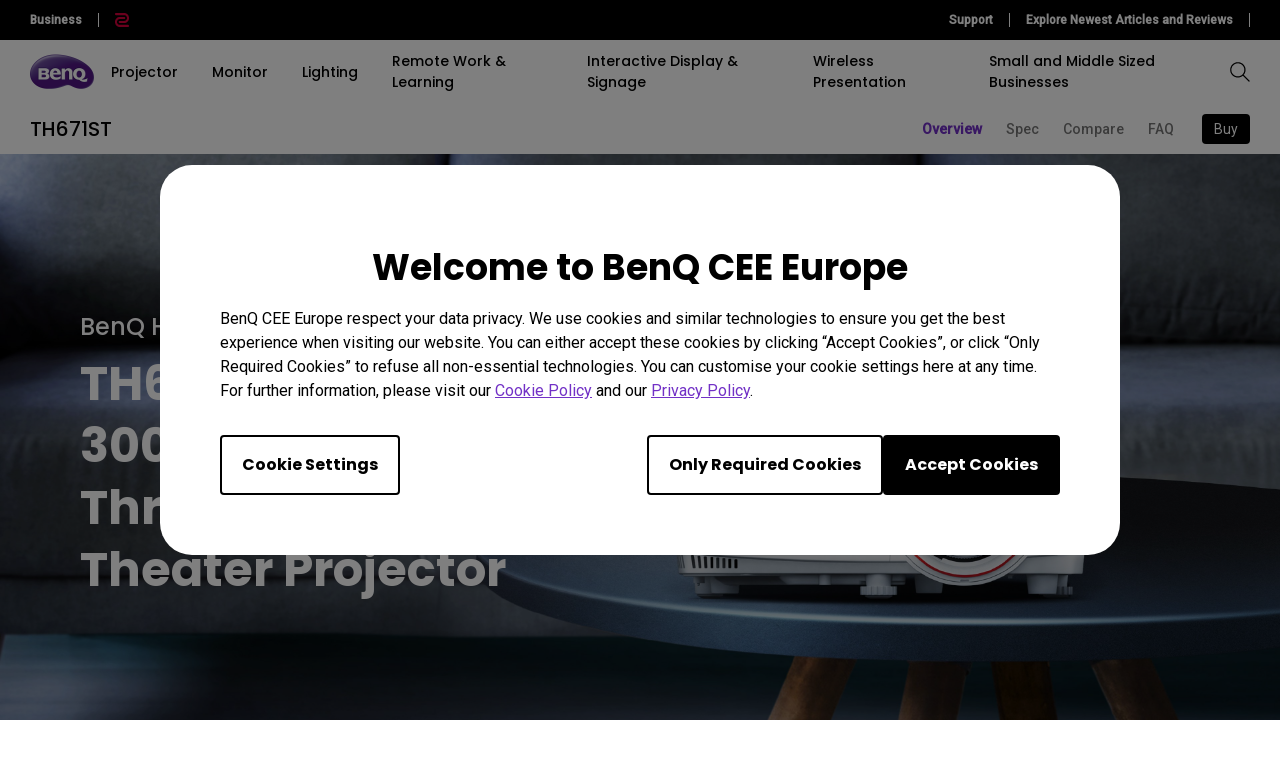

--- FILE ---
content_type: text/html; charset=UTF-8
request_url: https://www.benq.eu/en-cee/projector/cinema/th671st.html
body_size: 39430
content:

<!DOCTYPE HTML>
<html lang="en-US">
    <head>

    
    <meta http-equiv="content-type" content="text/html, charset=UTF-8"/>
    <title>TH671ST | 1080p 3000lm Short Throw Home Theater Projector | BenQ CEE</title>
    <meta name="description" content="TH671ST with low input lag, 1080p, 3000 lm, you can cast 100” pictures from just a 4.9ft short throw distance, bringing games, movies, and TV to life."/>
    
    

    <meta name="viewport" content="width=device-width, height=device-height, initial-scale=1.0, minimum-scale=1.0"/>
    
    
    
<link rel="stylesheet" href="/etc.clientlibs/common/clientlibs/clientlib-site/g6.min.be774933101cc1ae30ecd8483be50d0d.css" type="text/css">
<link rel="stylesheet" href="/etc.clientlibs/common/clientlibs/clientlib-site/functions/external-link.min.9e6366a88cc0a99b52a85d07a81d0cf2.css" type="text/css">
<link rel="stylesheet" href="/apps/g6/clientlibs/clientlib-site/g6-base.min.66d949096fbd1efe2864577843d92436.css" type="text/css">





    
    
    

    
    
    
    


    <!--open graph meta tags -->
    <meta property="og:title" content="TH671ST | 1080p 3000lm Short Throw Home Theater Projector"/>
    <meta property="og:description" content="TH671ST with low input lag, 1080p, 3000 lm, you can cast 100” pictures from just a 4.9ft short throw distance, bringing games, movies, and TV to life."/>
    <meta property="og:type" content="website"/>
    
    
      
        
          <meta property="og:image" content="https://image.benq.com/is/image/benqco/th671st-right30?$ResponsivePreset$"/>
          <meta property="og:image:width" content="1000"/>
          <meta property="og:image:height" content="1000"/>
        
      
    
    <meta property="og:image:alt"/>
    <meta property="og:url" content="https://www.benq.eu/en-cee/projector/cinema/th671st.html"/>
    <meta property="og:site_name" content="BenQ"/>

    <!--twitter meta tags -->
    <meta property="twitter:title" content="TH671ST | 1080p 3000lm Short Throw Home Theater Projector"/>
    <meta property="twitter:description" content="TH671ST with low input lag, 1080p, 3000 lm, you can cast 100” pictures from just a 4.9ft short throw distance, bringing games, movies, and TV to life."/>
    <meta property="twitter:url" content="https://www.benq.eu/en-cee/projector/cinema/th671st.html"/>
    <meta property="twitter:site" content="@Benq"/>
    <meta property="twitter:card" content="Summary"/>

    <!-- href lang -->
    
        <link rel="alternate" href="https://www.benq.com/en-us/projector/cinema/th671st.html" hreflang="en-us"/>
    
        <link rel="alternate" href="https://www.benq.com/en-us/projector/cinema/th671st.html" hreflang="x-default"/>
    
        <link rel="alternate" href="https://www.benq.com/es-mx/projector/cinema/th671st.html" hreflang="es-mx"/>
    
        <link rel="alternate" href="https://www.benq.com/pt-br/projector/cinema/th671st.html" hreflang="pt-br"/>
    
        <link rel="alternate" href="https://www.benq.eu/en-eu/projector/cinema/th671st.html" hreflang="en-mc"/>
    
        <link rel="alternate" href="https://www.benq.eu/en-eu/projector/cinema/th671st.html" hreflang="en-lu"/>
    
        <link rel="alternate" href="https://www.benq.eu/en-eu/projector/cinema/th671st.html" hreflang="pt-pt"/>
    
        <link rel="alternate" href="https://www.benq.eu/en-eu/projector/cinema/th671st.html" hreflang="en-dk"/>
    
        <link rel="alternate" href="https://www.benq.eu/en-eu/projector/cinema/th671st.html" hreflang="en-gl"/>
    
        <link rel="alternate" href="https://www.benq.eu/en-eu/projector/cinema/th671st.html" hreflang="en-fi"/>
    
        <link rel="alternate" href="https://www.benq.eu/en-eu/projector/cinema/th671st.html" hreflang="en-ax"/>
    
        <link rel="alternate" href="https://www.benq.eu/en-eu/projector/cinema/th671st.html" hreflang="en-is"/>
    
        <link rel="alternate" href="https://www.benq.eu/en-eu/projector/cinema/th671st.html" hreflang="en-no"/>
    
        <link rel="alternate" href="https://www.benq.eu/en-eu/projector/cinema/th671st.html" hreflang="en-sj"/>
    
        <link rel="alternate" href="https://www.benq.eu/en-eu/projector/cinema/th671st.html" hreflang="en-ie"/>
    
        <link rel="alternate" href="https://www.benq.eu/en-uk/projector/cinema/th671st.html" hreflang="en-gb"/>
    
        <link rel="alternate" href="https://www.benq.eu/en-uk/projector/cinema/th671st.html" hreflang="en-im"/>
    
        <link rel="alternate" href="https://www.benq.eu/en-uk/projector/cinema/th671st.html" hreflang="en-je"/>
    
        <link rel="alternate" href="https://www.benq.eu/en-uk/projector/cinema/th671st.html" hreflang="en-vg"/>
    
        <link rel="alternate" href="https://www.benq.eu/fr-fr/projector/cinema/th671st.html" hreflang="fr-fr"/>
    
        <link rel="alternate" href="https://www.benq.eu/fr-fr/projector/cinema/th671st.html" hreflang="fr-bl"/>
    
        <link rel="alternate" href="https://www.benq.eu/fr-fr/projector/cinema/th671st.html" hreflang="fr-mc"/>
    
        <link rel="alternate" href="https://www.benq.eu/es-es/projector/cinema/th671st.html" hreflang="es-es"/>
    
        <link rel="alternate" href="https://www.benq.eu/it-it/projector/cinema/th671st.html" hreflang="it-it"/>
    
        <link rel="alternate" href="https://www.benq.eu/it-it/projector/cinema/th671st.html" hreflang="it-sm"/>
    
        <link rel="alternate" href="https://www.benq.eu/de-de/projector/cinema/th671st.html" hreflang="de-de"/>
    
        <link rel="alternate" href="https://www.benq.eu/de-at/projector/cinema/th671st.html" hreflang="de-at"/>
    
        <link rel="alternate" href="https://www.benq.eu/de-at/projector/cinema/th671st.html" hreflang="de-li"/>
    
        <link rel="alternate" href="https://www.benq.eu/de-ch/projector/cinema/th671st.html" hreflang="de-ch"/>
    
        <link rel="alternate" href="https://www.benq.eu/de-ch/projector/cinema/th671st.html" hreflang="fr-ch"/>
    
        <link rel="alternate" href="https://www.benq.eu/sv-se/projector/cinema/th671st.html" hreflang="sv-se"/>
    
        <link rel="alternate" href="https://www.benq.eu/en-cee/projector/cinema/th671st.html" hreflang="en-by"/>
    
        <link rel="alternate" href="https://www.benq.eu/en-cee/projector/cinema/th671st.html" hreflang="en-md"/>
    
        <link rel="alternate" href="https://www.benq.eu/en-cee/projector/cinema/th671st.html" hreflang="en-al"/>
    
        <link rel="alternate" href="https://www.benq.eu/en-cee/projector/cinema/th671st.html" hreflang="en-me"/>
    
        <link rel="alternate" href="https://www.benq.eu/en-cee/projector/cinema/th671st.html" hreflang="en-ba"/>
    
        <link rel="alternate" href="https://www.benq.eu/en-cee/projector/cinema/th671st.html" hreflang="en-lv"/>
    
        <link rel="alternate" href="https://www.benq.eu/en-cee/projector/cinema/th671st.html" hreflang="en-mt"/>
    
        <link rel="alternate" href="https://www.benq.eu/en-cee/projector/cinema/th671st.html" hreflang="en-mk"/>
    
        <link rel="alternate" href="https://www.benq.eu/en-cee/projector/cinema/th671st.html" hreflang="en-rs"/>
    
        <link rel="alternate" href="https://www.benq.eu/en-cee/projector/cinema/th671st.html" hreflang="en-si"/>
    
        <link rel="alternate" href="https://www.benq.eu/en-cee/projector/cinema/th671st.html" hreflang="en-cy"/>
    
        <link rel="alternate" href="https://www.benq.eu/en-cee/projector/cinema/th671st.html" hreflang="bg-bg"/>
    
        <link rel="alternate" href="https://www.benq.eu/en-cee/projector/cinema/th671st.html" hreflang="en-hr"/>
    
        <link rel="alternate" href="https://www.benq.eu/en-cee/projector/cinema/th671st.html" hreflang="en-ee"/>
    
        <link rel="alternate" href="https://www.benq.eu/en-cee/projector/cinema/th671st.html" hreflang="el-gr"/>
    
        <link rel="alternate" href="https://www.benq.eu/en-cee/projector/cinema/th671st.html" hreflang="hu-hu"/>
    
        <link rel="alternate" href="https://www.benq.eu/cs-cz/projector/cinema/th671st.html" hreflang="cs-cz"/>
    
        <link rel="alternate" href="https://www.benq.eu/cs-cz/projector/cinema/th671st.html" hreflang="sk-sk"/>
    
        <link rel="alternate" href="https://www.benq.eu/ro-ro/projector/cinema/th671st.html" hreflang="ro-ro"/>
    
        <link rel="alternate" href="https://www.benq.eu/lt-lt/projector/cinema/th671st.html" hreflang="lt-lt"/>
    
        <link rel="alternate" href="https://www.benq.eu/uk-ua/projector/cinema/th671st.html" hreflang="uk-ua"/>
    
        <link rel="alternate" href="https://www.benq.com/fr-ca/projector/cinema/th671st.html" hreflang="fr-ca"/>
    
        <link rel="alternate" href="https://www.benq.com/en-ap/projector/cinema/th671st.html" hreflang="en-mm"/>
    
        <link rel="alternate" href="https://www.benq.com/en-ap/projector/cinema/th671st.html" hreflang="en-kh"/>
    
        <link rel="alternate" href="https://www.benq.com/en-ap/projector/cinema/th671st.html" hreflang="en-mn"/>
    
        <link rel="alternate" href="https://www.benq.com/en-ap/projector/cinema/th671st.html" hreflang="en-kz"/>
    
        <link rel="alternate" href="https://www.benq.com/en-ap/projector/cinema/th671st.html" hreflang="en-la"/>
    
        <link rel="alternate" href="https://www.benq.com/en-ap/projector/cinema/th671st.html" hreflang="en-za"/>
    
        <link rel="alternate" href="https://www.benq.com/en-ap/projector/cinema/th671st.html" hreflang="en-ck"/>
    
        <link rel="alternate" href="https://www.benq.com/en-me/projector/cinema/th671st.html" hreflang="en-ae"/>
    
        <link rel="alternate" href="https://www.benq.com/en-me/projector/cinema/th671st.html" hreflang="en-lb"/>
    
        <link rel="alternate" href="https://www.benq.com/en-me/projector/cinema/th671st.html" hreflang="en-il"/>
    
        <link rel="alternate" href="https://www.benq.com/en-me/projector/cinema/th671st.html" hreflang="en-pk"/>
    
        <link rel="alternate" href="https://www.benq.com/en-me/projector/cinema/th671st.html" hreflang="en-kw"/>
    
        <link rel="alternate" href="https://www.benq.com/en-me/projector/cinema/th671st.html" hreflang="en-qa"/>
    
        <link rel="alternate" href="https://www.benq.com/en-me/projector/cinema/th671st.html" hreflang="en-om"/>
    
        <link rel="alternate" href="https://www.benq.com/en-me/projector/cinema/th671st.html" hreflang="en-jo"/>
    
        <link rel="alternate" href="https://www.benq.com/en-me/projector/cinema/th671st.html" hreflang="en-ma"/>
    
        <link rel="alternate" href="https://www.benq.com/en-me/projector/cinema/th671st.html" hreflang="en-eg"/>
    
        <link rel="alternate" href="https://www.benq.com/en-me/projector/cinema/th671st.html" hreflang="en-bh"/>
    
        <link rel="alternate" href="https://www.benq.com/en-me/projector/cinema/th671st.html" hreflang="en-ir"/>
    
        <link rel="alternate" href="https://www.benq.com/en-me/projector/cinema/th671st.html" hreflang="en-iq"/>
    
        <link rel="alternate" href="https://www.benq.com/en-me/projector/cinema/th671st.html" hreflang="en-sa"/>
    
        <link rel="alternate" href="https://www.benq.com/id-id/projector/cinema/th671st.html" hreflang="id-id"/>
    
        <link rel="alternate" href="https://www.benq.eu/pl-pl/projector/cinema/th671st.html" hreflang="pl-pl"/>
    
        <link rel="alternate" href="https://www.benq.com/tr-tr/projector/cinema/th671st.html" hreflang="tr-tr"/>
    
        <link rel="alternate" href="https://www.benq.com/ru-ru/projector/cinema/th671st.html" hreflang="ru-ru"/>
    
        <link rel="alternate" href="https://www.benq.com/en-ca/projector/cinema/th671st.html" hreflang="en-ca"/>
    
        <link rel="alternate" href="https://www.benq.com/en-sg/projector/cinema/th671st.html" hreflang="en-sg"/>
    
        <link rel="alternate" href="https://www.benq.eu/nl-nl/projector/cinema/th671st.html" hreflang="nl-nl"/>
    
        <link rel="alternate" href="https://www.benq.eu/nl-nl/projector/cinema/th671st.html" hreflang="nl-be"/>
    
        <link rel="alternate" href="https://www.benq.com/en-ph/projector/cinema/th671st.html" hreflang="en-ph"/>
    
        <link rel="alternate" href="https://www.benq.com/ar-me/projector/cinema/th671st.html" hreflang="ar"/>
    
        <link rel="alternate" href="https://www.benq.com/ar-me/projector/cinema/th671st.html" hreflang="ar-sa"/>
    
        <link rel="alternate" href="https://www.benq.com/ar-me/projector/cinema/th671st.html" hreflang="ar-eg"/>
    
        <link rel="alternate" href="https://www.benq.com/ja-jp/projector/cinema/th671st.html" hreflang="ja-jp"/>
    
        <link rel="alternate" href="https://www.benq.com/en-my/projector/cinema/th671st.html" hreflang="en-my"/>
    
        <link rel="alternate" href="https://www.benq.com/en-hk/projector/cinema/th671st.html" hreflang="en-hk"/>
    
        <link rel="alternate" href="https://www.benq.com/zh-hk/projector/cinema/th671st.html" hreflang="zh-hk"/>
    
        <link rel="alternate" href="https://www.benq.com/zh-tw/projector/cinema/th671st.html" hreflang="zh-tw"/>
    

    <!-- canonical -->
    <link rel="canonical" href="https://www.benq.eu/en-cee/projector/cinema/th671st.html"/>
    <!-- custom head code -->
    

    
    <input type="hidden" id="member-radius" value="EU"/>
    <input type="hidden" class="localePath" value="en-cee"/>
    <input type="hidden" class="searchProject" value="b2c"/>
    <script>
        var localePath = '/' + document.querySelector("input.localePath").value;
        var projectRootPath = window.location.href.split(localePath)[0];
    </script>
    <script>
        window.hsConversationsSettings = {loadImmediately: false};
        setTimeout(function () {
            if (window.hasOwnProperty('HubSpotConversations')) {
                window.HubSpotConversations.widget.load();
            }
        }, 7000);
    </script>

</head>
    <body class="g6-product-overview-page g6-common-page page basicpage" id="g6-product-overview-page-70bfda8135">
        
        
        
            




            



            
<svg xmlns="http://www.w3.org/2000/svg" style="display: none;">
    <symbol id="arrow-right" viewBox="0 0 24 24">
        <path d="M7.88906 21.8375L17.5391 12.1875L7.88906 2.53748L6.46406 3.96248L14.7141 12.1875L6.46406 20.4125L7.88906 21.8375Z"/>
    </symbol>
    <symbol id="arrow-left" viewBox="0 0 24 24">
        <path d="M16.1139 21.8375L6.46387 12.1875L16.1139 2.53748L17.5389 3.96248L9.28887 12.1875L17.5389 20.4125L16.1139 21.8375Z"/>
    </symbol>
    <symbol id="expand-down">
        <path d="M12 14.7L6.7 9.40005L7.4 8.67505L12 13.275L16.6 8.67505L17.3 9.40005L12 14.7Z"/>
    </symbol>
    <symbol id="arrow-down" viewBox="0 0 24 24">
        <path d="M2.35137 8.07498L12.0014 17.725L21.6514 8.07498L20.2264 6.64998L12.0014 14.9L3.77637 6.64998L2.35137 8.07498Z" fill="black"/>
    </symbol>
    <symbol id="close-round-light" viewBox="0 0 24 24">
        <path d="M8.4 16.3L12 12.7L15.6 16.3L16.3 15.6L12.7 12L16.3 8.4L15.6 7.7L12 11.3L8.4 7.7L7.7 8.4L11.3 12L7.7 15.6L8.4 16.3ZM12 21C10.75 21 9.57933 20.7627 8.488 20.288C7.396 19.8127 6.446 19.1707 5.638 18.362C4.82933 17.554 4.18733 16.604 3.712 15.512C3.23733 14.4207 3 13.25 3 12C3 10.75 3.23733 9.579 3.712 8.487C4.18733 7.39567 4.82933 6.44567 5.638 5.637C6.446 4.829 7.396 4.18733 8.488 3.712C9.57933 3.23733 10.75 3 12 3C13.25 3 14.421 3.23733 15.513 3.712C16.6043 4.18733 17.5543 4.829 18.363 5.637C19.171 6.44567 19.8127 7.39567 20.288 8.487C20.7627 9.579 21 10.75 21 12C21 13.25 20.7627 14.4207 20.288 15.512C19.8127 16.604 19.171 17.554 18.363 18.362C17.5543 19.1707 16.6043 19.8127 15.513 20.288C14.421 20.7627 13.25 21 12 21ZM12 20C14.2333 20 16.125 19.225 17.675 17.675C19.225 16.125 20 14.2333 20 12C20 9.76667 19.225 7.875 17.675 6.325C16.125 4.775 14.2333 4 12 4C9.76667 4 7.875 4.775 6.325 6.325C4.775 7.875 4 9.76667 4 12C4 14.2333 4.775 16.125 6.325 17.675C7.875 19.225 9.76667 20 12 20Z"/>
    </symbol>
    <symbol id="close-round-fill-light" viewBox="0 0 24 24">
        <path d="M8.4 16.3L12 12.7L15.6 16.3L16.3 15.6L12.7 12L16.3 8.4L15.6 7.7L12 11.3L8.4 7.7L7.7 8.4L11.3 12L7.7 15.6L8.4 16.3ZM12 21C10.75 21 9.57933 20.7627 8.488 20.288C7.396 19.8127 6.446 19.1707 5.638 18.362C4.82933 17.554 4.18733 16.604 3.712 15.512C3.23733 14.4207 3 13.25 3 12C3 10.75 3.23733 9.579 3.712 8.487C4.18733 7.39567 4.82933 6.44567 5.638 5.637C6.446 4.829 7.396 4.18733 8.488 3.712C9.57933 3.23733 10.75 3 12 3C13.25 3 14.421 3.23733 15.513 3.712C16.6043 4.18733 17.5543 4.829 18.363 5.637C19.171 6.44567 19.8127 7.39567 20.288 8.487C20.7627 9.579 21 10.75 21 12C21 13.25 20.7627 14.4207 20.288 15.512C19.8127 16.604 19.171 17.554 18.363 18.362C17.5543 19.1707 16.6043 19.8127 15.513 20.288C14.421 20.7627 13.25 21 12 21Z"/>
    </symbol>
    <symbol id="close-round-dark" viewBox="0 0 24 24">
        <path d="M8.4 16.3L12 12.7L15.6 16.3L16.3 15.6L12.7 12L16.3 8.4L15.6 7.7L12 11.3L8.4 7.7L7.7 8.4L11.3 12L7.7 15.6L8.4 16.3ZM12 21C10.75 21 9.57933 20.7627 8.488 20.288C7.396 19.8127 6.446 19.1707 5.638 18.362C4.82933 17.554 4.18733 16.604 3.712 15.512C3.23733 14.4207 3 13.25 3 12C3 10.75 3.23733 9.579 3.712 8.487C4.18733 7.39567 4.82933 6.44567 5.638 5.637C6.446 4.829 7.396 4.18733 8.488 3.712C9.57933 3.23733 10.75 3 12 3C13.25 3 14.421 3.23733 15.513 3.712C16.6043 4.18733 17.5543 4.829 18.363 5.637C19.171 6.44567 19.8127 7.39567 20.288 8.487C20.7627 9.579 21 10.75 21 12C21 13.25 20.7627 14.4207 20.288 15.512C19.8127 16.604 19.171 17.554 18.363 18.362C17.5543 19.1707 16.6043 19.8127 15.513 20.288C14.421 20.7627 13.25 21 12 21Z"/>
    </symbol>
    <symbol id="close-round-fill-dark" viewBox="0 0 24 24">
        <path d="M8.4 16.3L12 12.7L15.6 16.3L16.3 15.6L12.7 12L16.3 8.4L15.6 7.7L12 11.3L8.4 7.7L7.7 8.4L11.3 12L7.7 15.6L8.4 16.3ZM12 21C10.75 21 9.57933 20.7627 8.488 20.288C7.396 19.8127 6.446 19.1707 5.638 18.362C4.82933 17.554 4.18733 16.604 3.712 15.512C3.23733 14.4207 3 13.25 3 12C3 10.75 3.23733 9.579 3.712 8.487C4.18733 7.39567 4.82933 6.44567 5.638 5.637C6.446 4.829 7.396 4.18733 8.488 3.712C9.57933 3.23733 10.75 3 12 3C13.25 3 14.421 3.23733 15.513 3.712C16.6043 4.18733 17.5543 4.829 18.363 5.637C19.171 6.44567 19.8127 7.39567 20.288 8.487C20.7627 9.579 21 10.75 21 12C21 13.25 20.7627 14.4207 20.288 15.512C19.8127 16.604 19.171 17.554 18.363 18.362C17.5543 19.1707 16.6043 19.8127 15.513 20.288C14.421 20.7627 13.25 21 12 21Z"/>
    </symbol>
    <symbol id="check" viewBox="0 0 24 24">
        <path d="M9.54995 17.3L4.57495 12.35L5.29995 11.625L9.54995 15.875L18.7 6.72498L19.425 7.44998L9.54995 17.3Z"/>
    </symbol>
    <symbol id="circle" viewBox="0 0 10 9">
        <circle cx="5" cy="4.5" r="4"/>
    </symbol>
    <symbol id="play-rounded" viewBox="0 0 24 24">
        <path d="M12 3C7.032 3 3 7.032 3 12C3 16.968 7.032 21 12 21C16.968 21 21 16.968 21 12C21 7.032 16.968 3 12 3ZM10.2 16.05V7.95L15.6 12L10.2 16.05Z"/> 
    </symbol>
    <symbol id="lock-locked-filled" viewBox="0 0 24 24">
        <path xmlns="http://www.w3.org/2000/svg" d="M6.625 21C6.175 21 5.79167 20.8417 5.475 20.525C5.15833 20.2083 5 19.825 5 19.375V10.625C5 10.175 5.15833 9.79167 5.475 9.475C5.79167 9.15833 6.175 9 6.625 9H8V7C8 5.88333 8.38767 4.93733 9.163 4.162C9.93767 3.38733 10.8833 3 12 3C13.1167 3 14.0627 3.38733 14.838 4.162C15.6127 4.93733 16 5.88333 16 7V9H17.375C17.825 9 18.2083 9.15833 18.525 9.475C18.8417 9.79167 19 10.175 19 10.625V19.375C19 19.825 18.8417 20.2083 18.525 20.525C18.2083 20.8417 17.825 21 17.375 21H6.625ZM12 16.5C12.4167 16.5 12.7707 16.354 13.062 16.062C13.354 15.7707 13.5 15.4167 13.5 15C13.5 14.5833 13.354 14.2293 13.062 13.938C12.7707 13.646 12.4167 13.5 12 13.5C11.5833 13.5 11.2293 13.646 10.938 13.938C10.646 14.2293 10.5 14.5833 10.5 15C10.5 15.4167 10.646 15.7707 10.938 16.062C11.2293 16.354 11.5833 16.5 12 16.5ZM9 9H15V7C15 6.16667 14.7083 5.45833 14.125 4.875C13.5417 4.29167 12.8333 4 12 4C11.1667 4 10.4583 4.29167 9.875 4.875C9.29167 5.45833 9 6.16667 9 7V9Z"/>
    </symbol>
    <symbol id="global-select" viewBox="0 0 24 24">
        <path d="M12 21.5C10.6975 21.5 9.46833 21.2503 8.3125 20.751C7.15667 20.2517 6.14867 19.5718 5.2885 18.7115C4.42817 17.8513 3.74833 16.8433 3.249 15.6875C2.74967 14.5317 2.5 13.3025 2.5 12C2.5 10.6872 2.74967 9.45542 3.249 8.30475C3.74833 7.15408 4.42817 6.14867 5.2885 5.2885C6.14867 4.42817 7.15667 3.74833 8.3125 3.249C9.46833 2.74967 10.6975 2.5 12 2.5C13.3128 2.5 14.5446 2.74967 15.6953 3.249C16.8459 3.74833 17.8513 4.42817 18.7115 5.2885C19.5718 6.14867 20.2517 7.15408 20.751 8.30475C21.2503 9.45542 21.5 10.6872 21.5 12C21.5 13.3025 21.2503 14.5317 20.751 15.6875C20.2517 16.8433 19.5718 17.8513 18.7115 18.7115C17.8513 19.5718 16.8459 20.2517 15.6953 20.751C14.5446 21.2503 13.3128 21.5 12 21.5ZM12 19.9788C12.5103 19.3019 12.9398 18.6192 13.2885 17.9307C13.6372 17.2422 13.9212 16.4897 14.1405 15.673H9.8595C10.0917 16.5153 10.3789 17.2808 10.7213 17.9693C11.0634 18.6578 11.4897 19.3276 12 19.9788ZM10.0635 19.7038C9.68017 19.1538 9.33592 18.5285 9.03075 17.828C8.72558 17.1273 8.48842 16.409 8.31925 15.673H4.927C5.45517 16.7115 6.1635 17.584 7.052 18.2905C7.9405 18.9968 8.94433 19.4679 10.0635 19.7038ZM13.9365 19.7038C15.0557 19.4679 16.0595 18.9968 16.948 18.2905C17.8365 17.584 18.5448 16.7115 19.073 15.673H15.6807C15.4794 16.4153 15.2262 17.1368 14.921 17.8375C14.616 18.5382 14.2878 19.1602 13.9365 19.7038ZM4.298 14.173H8.0155C7.95267 13.8013 7.90708 13.4369 7.87875 13.0798C7.85058 12.7227 7.8365 12.3628 7.8365 12C7.8365 11.6372 7.85058 11.2773 7.87875 10.9202C7.90708 10.5631 7.95267 10.1987 8.0155 9.827H4.298C4.20183 10.1667 4.12817 10.5198 4.077 10.8865C4.02567 11.2532 4 11.6243 4 12C4 12.3757 4.02567 12.7468 4.077 13.1135C4.12817 13.4802 4.20183 13.8333 4.298 14.173ZM9.51525 14.173H14.4848C14.5474 13.8013 14.5929 13.4402 14.6212 13.0895C14.6494 12.7388 14.6635 12.3757 14.6635 12C14.6635 11.6243 14.6494 11.2612 14.6212 10.9105C14.5929 10.5598 14.5474 10.1987 14.4848 9.827H9.51525C9.45258 10.1987 9.40708 10.5598 9.37875 10.9105C9.35058 11.2612 9.3365 11.6243 9.3365 12C9.3365 12.3757 9.35058 12.7388 9.37875 13.0895C9.40708 13.4402 9.45258 13.8013 9.51525 14.173ZM15.9845 14.173H19.702C19.7982 13.8333 19.8718 13.4802 19.923 13.1135C19.9743 12.7468 20 12.3757 20 12C20 11.6243 19.9743 11.2532 19.923 10.8865C19.8718 10.5198 19.7982 10.1667 19.702 9.827H15.9845C16.0473 10.1987 16.0929 10.5631 16.1212 10.9202C16.1494 11.2773 16.1635 11.6372 16.1635 12C16.1635 12.3628 16.1494 12.7227 16.1212 13.0798C16.0929 13.4369 16.0473 13.8013 15.9845 14.173ZM15.6807 8.327H19.073C18.5385 7.27567 17.835 6.40317 16.9625 5.7095C16.09 5.016 15.0813 4.54167 13.9365 4.2865C14.3198 4.8685 14.6608 5.50508 14.9595 6.19625C15.2583 6.88725 15.4987 7.5975 15.6807 8.327ZM9.8595 8.327H14.1405C13.9083 7.491 13.6163 6.72075 13.2645 6.01625C12.9125 5.31175 12.491 4.64675 12 4.02125C11.509 4.64675 11.0875 5.31175 10.7355 6.01625C10.3837 6.72075 10.0917 7.491 9.8595 8.327ZM4.927 8.327H8.31925C8.50125 7.5975 8.74167 6.88725 9.0405 6.19625C9.33917 5.50508 9.68017 4.8685 10.0635 4.2865C8.91217 4.54167 7.90192 5.01767 7.03275 5.7145C6.16342 6.41117 5.4615 7.282 4.927 8.327Z"/>
    </symbol>
    <symbol id="external-link" viewBox="0 0 15 15">
        <path d="M7.34668 1.52002H13.48V7.65335" stroke="#757575" stroke-width="1.5" stroke-linejoin="round"/>
        <path d="M3.85312 2.71987L2.75978 2.71987C1.65522 2.71987 0.759785 3.6153 0.759785 4.71987L0.759785 12.2399C0.759784 13.3444 1.65522 14.2399 2.75979 14.2399L10.2798 14.2399C11.3844 14.2399 12.2798 13.3444 12.2798 12.2399V11.1465" stroke="#757575" stroke-width="1.5" stroke-linejoin="round"/>
        <path d="M13.6665 1.33331L5.6665 9.33331" stroke="#757575" stroke-width="1.5" stroke-linejoin="round"/>
    </symbol>
    <symbol id="play-button-black" viewBox="0 0 60 60" fill="none">
        <circle style="fill:var(--play-circle);" cx="30" cy="30" r="29" stroke="#CCCCCC" stroke-width="2"/>
        <path style="fill:var(--play-triangle);" d="M28.2508 38.3992C26.9323 39.3881 25.0508 38.4473 25.0508 36.7992V23.1992C25.0508 21.5511 26.9323 20.6104 28.2508 21.5992L37.3174 28.3992C38.3841 29.1992 38.3841 30.7992 37.3174 31.5992L28.2508 38.3992Z" fill="white"/>
    </symbol>
    <symbol id="play-button-white" viewBox="0 0 60 60" fill="none">
        <circle style="fill:var(--play-circle);" cx="30" cy="30" r="29" stroke="#CCCCCC" stroke-width="2"/>
        <path style="fill:var(--play-triangle);" d="M28.2508 38.3992C26.9323 39.3881 25.0508 38.4473 25.0508 36.7992V23.1992C25.0508 21.5511 26.9323 20.6104 28.2508 21.5992L37.3174 28.3992C38.3841 29.1992 38.3841 30.7992 37.3174 31.5992L28.2508 38.3992Z" fill="black"/>
    </symbol>
    <symbol id="pause-button-black" viewBox="0 0 60 60" fill="none">
        <circle style="fill:var(--pause-circle);" cx="30" cy="30" r="29" stroke="#CCCCCC" stroke-width="2"/>
        <path style="fill:var(--pause-rectangle);" fill-rule="evenodd" clip-rule="evenodd" d="M25.2251 20.4531C24.0955 20.4531 23.1797 21.3689 23.1797 22.4986V37.4986C23.1797 38.6283 24.0955 39.544 25.2251 39.544C26.3548 39.544 27.2706 38.6283 27.2706 37.4986V22.4986C27.2706 21.3689 26.3548 20.4531 25.2251 20.4531ZM34.7701 20.4531C33.6404 20.4531 32.7246 21.3689 32.7246 22.4986V37.4986C32.7246 38.6283 33.6404 39.5441 34.7701 39.5441C35.8997 39.5441 36.8155 38.6283 36.8155 37.4986V22.4986C36.8155 21.3689 35.8997 20.4531 34.7701 20.4531Z"/>
    </symbol>
    <symbol id="pause-button-white" viewBox="0 0 60 60" fill="none">
        <circle style="fill:var(--pause-circle);" cx="30" cy="30" r="29" stroke="#CCCCCC" stroke-width="2"/>
        <path style="fill:var(--pause-rectangle);" fill-rule="evenodd" clip-rule="evenodd" d="M25.2251 20.4531C24.0955 20.4531 23.1797 21.3689 23.1797 22.4986V37.4986C23.1797 38.6283 24.0955 39.544 25.2251 39.544C26.3548 39.544 27.2706 38.6283 27.2706 37.4986V22.4986C27.2706 21.3689 26.3548 20.4531 25.2251 20.4531ZM34.7701 20.4531C33.6404 20.4531 32.7246 21.3689 32.7246 22.4986V37.4986C32.7246 38.6283 33.6404 39.5441 34.7701 39.5441C35.8997 39.5441 36.8155 38.6283 36.8155 37.4986V22.4986C36.8155 21.3689 35.8997 20.4531 34.7701 20.4531Z"/>
    </symbol>
    <symbol id="search" viewBox="0 0 24 24">
        <path d="M19.4758 20.1504L13.2258 13.9004C12.7258 14.3171 12.1508 14.6421 11.5008 14.8754C10.8508 15.1087 10.2008 15.2254 9.55078 15.2254C7.93411 15.2254 6.57178 14.6711 5.46378 13.5624C4.35511 12.4544 3.80078 11.1004 3.80078 9.50039C3.80078 7.90039 4.35511 6.54606 5.46378 5.43739C6.57178 4.32939 7.92578 3.77539 9.52578 3.77539C11.1258 3.77539 12.4841 4.32939 13.6008 5.43739C14.7174 6.54606 15.2758 7.90039 15.2758 9.50039C15.2758 10.2004 15.1508 10.8754 14.9008 11.5254C14.6508 12.1754 14.3258 12.7254 13.9258 13.1754L20.2008 19.4504L19.4758 20.1504ZM9.55078 14.2254C10.8674 14.2254 11.9841 13.7714 12.9008 12.8634C13.8174 11.9547 14.2758 10.8337 14.2758 9.50039C14.2758 8.16706 13.8174 7.04606 12.9008 6.13739C11.9841 5.22939 10.8674 4.77539 9.55078 4.77539C8.21745 4.77539 7.09245 5.22939 6.17578 6.13739C5.25911 7.04606 4.80078 8.16706 4.80078 9.50039C4.80078 10.8337 5.25911 11.9547 6.17578 12.8634C7.09245 13.7714 8.21745 14.2254 9.55078 14.2254Z"/>
    </symbol>
    <symbol id="history" viewBox="0 0 20 20">
        <path d="M9.95768 16.6673C8.27713 16.6673 6.8049 16.1151 5.54102 15.0106C4.27713 13.9068 3.54796 12.5145 3.35352 10.834H4.20768C4.4299 12.2645 5.07935 13.4557 6.15602 14.4073C7.23213 15.3584 8.49935 15.834 9.95768 15.834C11.5827 15.834 12.9613 15.2679 14.0935 14.1357C15.2252 13.004 15.791 11.6257 15.791 10.0007C15.791 8.37565 15.2252 6.99704 14.0935 5.86482C12.9613 4.73315 11.5827 4.16732 9.95768 4.16732C9.09657 4.16732 8.28768 4.34787 7.53102 4.70898C6.77379 5.0701 6.10352 5.5701 5.52018 6.20898H7.60352V7.04232H4.12435V3.58398H4.95768V5.58398C5.61046 4.87565 6.37102 4.32371 7.23935 3.92815C8.10713 3.53204 9.01324 3.33398 9.95768 3.33398C10.8882 3.33398 11.7563 3.5076 12.5618 3.85482C13.3674 4.20204 14.0724 4.67787 14.6769 5.28232C15.2807 5.88621 15.7563 6.59093 16.1035 7.39648C16.4507 8.20204 16.6244 9.0701 16.6244 10.0007C16.6244 10.9312 16.4507 11.7993 16.1035 12.6048C15.7563 13.4104 15.2807 14.1154 14.6769 14.7198C14.0724 15.3237 13.3674 15.7993 12.5618 16.1465C11.7563 16.4937 10.8882 16.6673 9.95768 16.6673ZM12.6452 13.209L9.60352 10.1673V5.83398H10.4368V9.83398L13.2285 12.6257L12.6452 13.209Z"/>
    </symbol>
    <symbol id="more" viewBox="0 0 40 40">
        <circle cx="20" cy="20" r="19.5" transform="rotate(180 20 20)" style="stroke:var(--silver);"/>
        <path d="M20.5 19.501H27V20.501H20.5V27H19.5V20.501H13V19.501H19.5V13H20.5V19.501Z" style="fill:var(--silver);"/>
    </symbol>
    <symbol id="loading" viewBox="0 0 40 40">  
        <circle class="track" cx="20" cy="20" r="17.5" pathlength="100" stroke-width="5px" fill="none"/>
        <circle class="car" cx="20" cy="20" r="17.5" pathlength="100" stroke-width="5px" fill="none"/>
    </symbol>
    <!-- new icons added below, starting with "i-" prefix -->
    <symbol id="i-plus" viewBox="0 0 24 24" fill="currentColor">
        <path d="M12.501 11.5L18.5 11.501V12.501L12.502 12.5L12.5039 18.498H11.5039L11.502 12.5H5.5V11.5H11.501L11.5 5.5H12.5L12.501 11.5Z"/>
    </symbol>
    <symbol id="i-plus-round" viewBox="0 0 24 24" fill="currentColor">
        <path d="M11.5 16H12.5V12H16.5V11H12.5V7H11.5V11H7.5V12H11.5V16ZM12 20.5C10.75 20.5 9.57933 20.2627 8.488 19.788C7.396 19.3127 6.446 18.6707 5.638 17.862C4.82933 17.054 4.18733 16.104 3.712 15.012C3.23733 13.9207 3 12.75 3 11.5C3 10.25 3.23733 9.079 3.712 7.987C4.18733 6.89567 4.82933 5.94567 5.638 5.137C6.446 4.329 7.396 3.68733 8.488 3.212C9.57933 2.73733 10.75 2.5 12 2.5C13.25 2.5 14.421 2.73733 15.513 3.212C16.6043 3.68733 17.5543 4.329 18.363 5.137C19.171 5.94567 19.8127 6.89567 20.288 7.987C20.7627 9.079 21 10.25 21 11.5C21 12.75 20.7627 13.9207 20.288 15.012C19.8127 16.104 19.171 17.054 18.363 17.862C17.5543 18.6707 16.6043 19.3127 15.513 19.788C14.421 20.2627 13.25 20.5 12 20.5Z"/>
    </symbol>
    <symbol id="i-minus" viewBox="0 0 24 24" fill="currentColor">
        <path d="M5.5 11.5H18.5V12.5H5.5V11.5Z"/>
    </symbol>
    <symbol id="i-minus-round" viewBox="0 0 24 24" fill="currentColor">
        <rect x="3" y="2.5" width="18" height="18" rx="9"/>
        <path d="M7.5 11H16.5V12H7.5V11Z"/>
    </symbol> 
    <symbol id="i-info" viewBox="0 0 24 24" fill="none" stroke="currentColor">
        <circle cx="12" cy="12" r="8.5"/>
        <circle cx="12" cy="8.25" r="0.375" stroke-width="0.75"/>
        <path d="M10.5 11.25H12V15.75"/>
        <path d="M10.5 15.75H13.5"/>
    </symbol>
    <symbol id="i-cart" viewBox="0 0 24 24" fill="currentColor">
        <path d="M8.75 15.6406C9.89872 15.6407 10.8301 16.572 10.8301 17.7207C10.8299 18.8693 9.89861 19.8007 8.75 19.8008C7.60152 19.8006 6.6701 18.8692 6.66992 17.7207C6.66992 16.5721 7.60142 15.6408 8.75 15.6406ZM16.6602 15.6406C17.8089 15.6407 18.7402 16.572 18.7402 17.7207C18.7401 18.8693 17.8088 19.8007 16.6602 19.8008C15.5117 19.8006 14.5803 18.8692 14.5801 17.7207C14.5801 16.5721 15.5116 15.6408 16.6602 15.6406ZM8.75 16.6406C8.1537 16.6408 7.66992 17.1244 7.66992 17.7207C7.6701 18.3169 8.15381 18.8006 8.75 18.8008C9.34632 18.8007 9.8299 18.317 9.83008 17.7207C9.83008 17.1243 9.34643 16.6407 8.75 16.6406ZM16.6602 16.6406C16.0639 16.6408 15.5801 17.1244 15.5801 17.7207C15.5803 18.3169 16.064 18.8006 16.6602 18.8008C17.2565 18.8007 17.7401 18.317 17.7402 17.7207C17.7402 17.1243 17.2566 16.6407 16.6602 16.6406ZM5.42969 3.70215C5.75544 3.69624 6.07911 3.78777 6.34766 3.97266C6.62033 4.16044 6.8242 4.43494 6.91211 4.75684L7.1709 5.70312H17.3389V5.7041C17.5568 5.70042 17.7744 5.7405 17.9756 5.82422C18.1806 5.90955 18.3652 6.03862 18.5137 6.2041C18.6622 6.3697 18.7704 6.56756 18.8252 6.78418C18.88 7.0011 18.8798 7.22788 18.8232 7.44434L18.8223 7.44531L17.583 12.1572L17.5811 12.165L17.5781 12.1719C17.4863 12.4806 17.2874 12.7439 17.0244 12.9258C16.7624 13.1068 16.4473 13.2001 16.1289 13.1992V13.2002H9.34863V13.1992C9.02312 13.205 8.7 13.1125 8.43164 12.9277C8.15887 12.7399 7.95405 12.4656 7.86621 12.1436V12.1416L6.30664 6.33301L6.27148 6.2041L5.94727 5.02148V5.02051C5.92553 4.94078 5.87113 4.85948 5.78027 4.79688C5.68862 4.7338 5.56889 4.69686 5.44238 4.7002L5.42969 4.70117V4.7002H3.09961V3.7002H5.42969V3.70215ZM8.83203 11.8818H8.83105C8.85302 11.9611 8.90781 12.0423 8.99805 12.1045C9.08963 12.1676 9.2095 12.2035 9.33594 12.2002H16.1289V12.5859L16.1309 12.2002C16.2528 12.2007 16.3678 12.1644 16.4561 12.1035C16.5407 12.0449 16.5931 11.9691 16.6172 11.8945L17.8555 7.19043C17.8691 7.13733 17.8698 7.08239 17.8564 7.0293C17.8428 6.97553 17.8141 6.92075 17.7695 6.87109C17.7248 6.82132 17.664 6.77755 17.5908 6.74707C17.5176 6.71672 17.4354 6.70112 17.3516 6.70312H7.44043L8.83203 11.8818Z"/>
    </symbol>
    <symbol id="i-login" viewBox="0 0 24 24" fill="currentColor">
        <path d="M16.7549 5.50879C17.068 5.54513 17.3491 5.70605 17.5527 5.94336C17.7831 6.2121 17.9023 6.56218 17.9023 6.91406V17.0879C17.9023 17.4398 17.7831 17.7898 17.5527 18.0586C17.3201 18.3298 16.9864 18.5009 16.6191 18.501H11.4023V17.501H16.6191C16.6672 17.501 16.7319 17.4792 16.793 17.4082C16.8561 17.3346 16.9023 17.2201 16.9023 17.0879V6.91406C16.9023 6.78189 16.8561 6.66738 16.793 6.59375C16.7473 6.54069 16.6995 6.51532 16.6582 6.50586L16.6191 6.50098H11.4023V5.50098H16.6191L16.7549 5.50879ZM15.582 12.001L15.2275 12.3545L11.8691 15.7041L11.5156 15.3496L11.1621 14.9961L13.6631 12.501H6.5459V11.501H13.668L11.1621 8.99512L11.8691 8.28809L15.582 12.001Z"/>
    </symbol>
    <symbol id="i-logout" viewBox="0 0 24 24" stroke="currentColor">
        <path d="M9.38086 12H18.5427"/>
        <path d="M14.8581 15.6843L18.5428 11.9997L14.8481 8.30505"/>
        <path d="M13.2001 5.45557H7.46172C7.2332 5.45557 7.01404 5.5614 6.85246 5.7498C6.69087 5.93819 6.6001 6.19371 6.6001 6.46013V17.651C6.6001 17.9174 6.69087 18.1729 6.85246 18.3613C7.01404 18.5497 7.2332 18.6556 7.46172 18.6556H13.2001"/>
    </symbol>
    <symbol id="i-account" viewBox="0 0 24 24" stroke="currentColor">
        <path d="M19.5801 19.4999C18.6759 17.5973 17.133 16.0721 15.2201 15.1899C14.2623 14.7806 13.2316 14.5696 12.19 14.5696C11.1485 14.5696 10.1178 14.7806 9.16005 15.1899C7.2471 16.0721 5.70419 17.5973 4.80005 19.4999"/>
        <path d="M8.8999 7.44995C8.90779 6.80101 9.10743 6.1689 9.47371 5.63315C9.83998 5.0974 10.3565 4.68195 10.9583 4.43906C11.5602 4.19617 12.2204 4.13669 12.8559 4.26812C13.4915 4.39955 14.0739 4.716 14.5301 5.17767C14.9862 5.63934 15.2956 6.22559 15.4193 6.86268C15.543 7.49976 15.4756 8.1592 15.2255 8.75805C14.9753 9.35689 14.5536 9.86837 14.0135 10.2281C13.4734 10.5879 12.8389 10.7799 12.1899 10.78C11.7545 10.78 11.3234 10.6936 10.9216 10.5257C10.5198 10.3579 10.1553 10.112 9.84926 9.80224C9.54323 9.49248 9.30173 9.12506 9.13876 8.72127C8.9758 8.31748 8.89461 7.88536 8.8999 7.44995Z"/>
    </symbol>
    <symbol id="i-account-logged-in" viewBox="0 0 24 24" fill="currentColor">
        <g clip-path="url(#clip0_4509_126687)">
            <path d="M24 12C24 18.6274 18.6274 24 12 24C5.37258 24 0 18.6274 0 12C0 5.37258 5.37258 0 12 0C18.6274 0 24 5.37258 24 12Z"/>
            <path d="M18.9985 17.0001C18.1421 15.4565 16.6806 14.2191 14.8686 13.5034C13.9614 13.1713 12.9851 13.0001 11.9985 13.0001C11.012 13.0001 10.0356 13.1713 9.12844 13.5034C7.31645 14.2191 5.85497 15.4565 4.99854 17.0001" fill="var(--white)"/>
            <path d="M9.00022 7.87258C9.00742 7.28085 9.18946 6.70445 9.52345 6.21593C9.85744 5.7274 10.3284 5.34857 10.8772 5.12709C11.426 4.90561 12.028 4.85138 12.6075 4.97122C13.1871 5.09106 13.7182 5.37962 14.1341 5.80059C14.55 6.22157 14.8321 6.75615 14.945 7.33707C15.0578 7.918 14.9963 8.51932 14.7682 9.06537C14.5401 9.61143 14.1556 10.0778 13.6631 10.4059C13.1706 10.7339 12.592 10.909 12.0002 10.9091C11.6032 10.9091 11.2101 10.8303 10.8437 10.6773C10.4773 10.5242 10.145 10.3 9.8659 10.0175C9.58684 9.73507 9.36663 9.40004 9.21803 9.03184C9.06943 8.66364 8.99539 8.26961 9.00022 7.87258Z" fill="var(--white)"/>
        </g>
        <defs>
            <clipPath id="clip0_4509_126687">
                <rect width="24" height="24" fill="var(--white)"/>
            </clipPath>
        </defs>
    </symbol>
    <symbol id="i-track-order" viewBox="0 0 24 24" fill="currentColor">
        <path d="M9.55786 6.08984C9.7317 6.03676 9.91738 6.03325 10.093 6.08008C10.2247 6.11533 10.348 6.17768 10.4534 6.2627L10.553 6.35449L10.5608 6.36328L10.5686 6.37305L12.0032 8.05957L13.4377 6.37305L13.8196 6.69629L13.4543 6.35449C13.5786 6.22186 13.7377 6.12699 13.9133 6.08008C14.0451 6.04498 14.183 6.03741 14.3167 6.05859L14.4495 6.08984L14.4602 6.09277L19.4788 7.75879L19.4866 7.76074H19.4856C19.595 7.79907 19.6973 7.85734 19.7854 7.93164L19.8694 8.01172L19.9426 8.10156C19.9876 8.16377 20.0252 8.23157 20.054 8.30273L20.0911 8.41211L20.1135 8.52539C20.1297 8.63973 20.1256 8.75688 20.0999 8.87012C20.0664 9.01701 19.9972 9.15307 19.9006 9.26855L18.5588 10.9131L18.551 10.9229L18.5432 10.9307C18.496 10.9834 18.4411 11.0277 18.384 11.0684L18.4241 11.1709C18.4596 11.2772 18.4778 11.3892 18.4778 11.501V16.9609C18.4768 17.1597 18.4183 17.3579 18.3049 17.5254C18.1933 17.6901 18.0304 17.8185 17.8362 17.8867L17.8372 17.8887L12.303 19.8936L12.302 19.8926C12.1018 19.9673 11.8831 19.9673 11.6829 19.8926V19.8936L6.15942 17.8887V17.8877C5.96334 17.8181 5.80058 17.6854 5.69067 17.5176C5.5816 17.3508 5.52677 17.1549 5.52856 16.959L5.52954 11.501C5.52708 11.3534 5.55517 11.2054 5.61548 11.0693L5.62915 11.042C5.56912 11.0001 5.51242 10.9534 5.46313 10.8984L5.45435 10.8887L5.83521 10.5654L5.45435 10.8877L4.08911 9.27637V9.27539C3.98876 9.1565 3.91885 9.01436 3.88599 8.8623C3.85321 8.71018 3.85821 8.55207 3.90063 8.40234C3.94313 8.25264 4.0214 8.1152 4.12915 8.00293L4.21509 7.92383C4.30495 7.85076 4.40814 7.79416 4.5188 7.75781L9.54712 6.09277L9.55786 6.08984ZM12.4944 13.3438L12.5139 16.5488L11.5139 16.5566L11.4944 13.3301L6.52856 11.5273V16.958L11.9924 18.9414L17.4778 16.9541V11.5273L12.4944 13.3438ZM7.52271 10.8252L12.0139 12.4541L16.4456 10.8398L12.0022 9.375L7.52271 10.8252ZM12.8538 8.60352L17.8186 10.2383L19.0881 8.68262L14.1731 7.05078L12.8538 8.60352ZM4.89966 8.68555L6.18677 10.207L11.1487 8.59961L9.83228 7.05078L4.89966 8.68555Z"/>
    </symbol>
    <symbol id="i-edit-account" viewBox="0 0 24 24" stroke="currentColor">
        <path fill-rule="evenodd" clip-rule="evenodd" d="M5.88999 11.2172L4.15094 9.89711C3.99824 9.77713 3.95136 9.55999 4.05696 9.38866L5.70202 6.61719C5.80783 6.44566 6.01925 6.37725 6.20722 6.44566L8.25167 7.24581L9.64413 6.45716L9.94953 4.33711C9.97889 4.14873 10.1493 4 10.355 4H13.645C13.8507 4 14.0209 4.14873 14.0503 4.33711L14.3559 6.45716L15.7483 7.24581L17.7928 6.44566C17.9807 6.37725 18.1922 6.44566 18.298 6.61719L19.943 9.38866C20.0486 9.55999 20.0018 9.77713 19.8491 9.89711L18.11 11.223V12.783L19.8491 14.1086C20.0018 14.2286 20.0486 14.4458 19.943 14.6173L18.298 17.3888C18.1981 17.5601 17.9807 17.6287 17.7928 17.5601L15.7424 16.7544L14.35 17.5428L14.0446 19.6629C14.0209 19.8515 13.8507 20 13.645 20H10.355C10.1493 20 9.97889 19.8515 9.94953 19.6629L9.64413 17.5428L8.25167 16.7544L6.20722 17.5543C6.01925 17.623 5.80783 17.5543 5.70202 17.383L4.05696 14.6115C3.95136 14.44 3.99824 14.2229 4.15094 14.1029L5.88999 12.783V11.2172ZM12.0612 9.81818C10.822 9.81818 9.81818 10.841 9.81818 12.104C9.81818 13.3668 10.822 14.3896 12.0612 14.3896C13.3007 14.3896 14.3045 13.3668 14.3045 12.104C14.3045 10.841 13.3007 9.81818 12.0612 9.81818Z"/>
    </symbol>
    <symbol id="i-menu" viewBox="0 0 44 44" fill="currentColor">
        <path d="M34 33.0752H10V31.0752H34V33.0752ZM34 23.0469H10V21.0469H34V23.0469ZM34 13H10V11H34V13Z"/>
    </symbol>
    <symbol id="i-close" viewBox="0 0 24 24" fill="currentColor">
        <path d="M18.585 6.7002L13 12.2871L18.5957 17.8838L17.8887 18.5908L12.293 12.9951L6.69922 18.5928L5.99219 17.8857L11.5859 12.2881L6 6.70117L6.70703 5.99414L12.293 11.5801L17.8779 5.99316L18.585 6.7002Z"/>
    </symbol>
    <symbol id="i-back" viewBox="0 0 24 24" fill="currentColor">
        <path d="M11.179 6.67285C11.373 6.54482 11.6371 6.56649 11.8079 6.7373C11.9786 6.90812 12.0003 7.17218 11.8723 7.36621L11.8079 7.44434L7.7522 11.5H18.0002C18.2763 11.5001 18.5002 11.7239 18.5002 12C18.5002 12.2761 18.2763 12.4999 18.0002 12.5H7.7522L11.8079 16.5547L11.8723 16.6328C12.0003 16.8268 11.9785 17.0909 11.8079 17.2617C11.6371 17.4325 11.373 17.4542 11.179 17.3262L11.1008 17.2617L6.19165 12.3535L6.1272 12.2754C5.999 12.0814 6.02106 11.8174 6.19165 11.6465L11.1008 6.7373L11.179 6.67285Z"/>
    </symbol>
    <symbol id="i-arrow-left" viewBox="0 0 24 24" fill="currentColor">
        <path d="M15.1719 15.4725L11.3573 11.8004L15.1719 8.12828L13.9975 7.00024L9.00024 11.8004L13.9975 16.6006L15.1719 15.4725Z"/>
    </symbol>
    <symbol id="i-arrow-right" viewBox="0 0 24 24" fill="currentColor">
        <path d="M9.25806 8.3285L13.0726 12.0006L9.25806 15.6727L10.4324 16.8008L15.4297 12.0006L10.4324 7.20047L9.25806 8.3285Z"/>
    </symbol>
    <symbol id="i-close-round" viewBox="0 0 24 24" fill="currentColor">
        <path d="M8.4 16.3L12 12.7L15.6 16.3L16.3 15.6L12.7 12L16.3 8.4L15.6 7.7L12 11.3L8.4 7.7L7.7 8.4L11.3 12L7.7 15.6L8.4 16.3ZM12 21C10.75 21 9.57933 20.7627 8.488 20.288C7.396 19.8127 6.446 19.1707 5.638 18.362C4.82933 17.554 4.18733 16.604 3.712 15.512C3.23733 14.4207 3 13.25 3 12C3 10.75 3.23733 9.579 3.712 8.487C4.18733 7.39567 4.82933 6.44567 5.638 5.637C6.446 4.829 7.396 4.18733 8.488 3.712C9.57933 3.23733 10.75 3 12 3C13.25 3 14.421 3.23733 15.513 3.712C16.6043 4.18733 17.5543 4.829 18.363 5.637C19.171 6.44567 19.8127 7.39567 20.288 8.487C20.7627 9.579 21 10.75 21 12C21 13.25 20.7627 14.4207 20.288 15.512C19.8127 16.604 19.171 17.554 18.363 18.362C17.5543 19.1707 16.6043 19.8127 15.513 20.288C14.421 20.7627 13.25 21 12 21ZM12 20C14.2333 20 16.125 19.225 17.675 17.675C19.225 16.125 20 14.2333 20 12C20 9.76667 19.225 7.875 17.675 6.325C16.125 4.775 14.2333 4 12 4C9.76667 4 7.875 4.775 6.325 6.325C4.775 7.875 4 9.76667 4 12C4 14.2333 4.775 16.125 6.325 17.675C7.875 19.225 9.76667 20 12 20Z"/>
    </symbol>
    <symbol id="i-close-round-fill" viewBox="0 0 24 24" fill="currentColor">
        <path d="M8.4 16.3L12 12.7L15.6 16.3L16.3 15.6L12.7 12L16.3 8.4L15.6 7.7L12 11.3L8.4 7.7L7.7 8.4L11.3 12L7.7 15.6L8.4 16.3ZM12 21C10.75 21 9.57933 20.7627 8.488 20.288C7.396 19.8127 6.446 19.1707 5.638 18.362C4.82933 17.554 4.18733 16.604 3.712 15.512C3.23733 14.4207 3 13.25 3 12C3 10.75 3.23733 9.579 3.712 8.487C4.18733 7.39567 4.82933 6.44567 5.638 5.637C6.446 4.829 7.396 4.18733 8.488 3.712C9.57933 3.23733 10.75 3 12 3C13.25 3 14.421 3.23733 15.513 3.712C16.6043 4.18733 17.5543 4.829 18.363 5.637C19.171 6.44567 19.8127 7.39567 20.288 8.487C20.7627 9.579 21 10.75 21 12C21 13.25 20.7627 14.4207 20.288 15.512C19.8127 16.604 19.171 17.554 18.363 18.362C17.5543 19.1707 16.6043 19.8127 15.513 20.288C14.421 20.7627 13.25 21 12 21Z"/>
    </symbol>
    <symbol id="i-expand" viewBox="0 0 24 24" fill="currentColor">
        <path d="M12 14.7L6.70001 9.40005L7.40001 8.67505L12 13.275L16.6 8.67505L17.3 9.40005L12 14.7Z"/>
    </symbol>
    <symbol id="i-notifyme-close" viewBox="0 0 30 30" fill="none">
        <path fill-rule="evenodd" clip-rule="evenodd" d="M0 15C0 6.72865 6.72923 0 15 0C23.2708 0 30 6.72865 30 15C30 23.2713 23.2708 30 15 30C6.72923 30 0 23.2713 0 15ZM1.15384 15.0001C1.15384 22.6345 7.36557 28.8462 15 28.8462C22.6344 28.8462 28.8461 22.6345 28.8461 15.0001C28.8461 7.36567 22.6344 1.15394 15 1.15394C7.36557 1.15394 1.15384 7.36567 1.15384 15.0001Z" fill="#9E9E9E"/>
        <path d="M20.6 9.39983C20.3745 9.17426 20.0098 9.17426 19.7843 9.39983L14.9998 14.1843L10.2154 9.39983C9.98984 9.17426 9.62523 9.17426 9.39965 9.39983C9.17407 9.62541 9.17407 9.99003 9.39965 10.2156L14.1841 15L9.39965 19.7844C9.17407 20.01 9.17407 20.3746 9.39965 20.6002C9.51215 20.7127 9.65984 20.7693 9.80754 20.7693C9.95523 20.7693 10.1029 20.7127 10.2154 20.6002L14.9998 15.8158L19.7843 20.6002C19.8968 20.7127 20.0445 20.7693 20.1922 20.7693C20.3398 20.7693 20.4875 20.7127 20.6 20.6002C20.8256 20.3746 20.8256 20.01 20.6 19.7844L15.8156 15L20.6 10.2156C20.8256 9.99003 20.8256 9.62541 20.6 9.39983Z" fill="#757575"/>
    </symbol>
    <symbol id="i-notifyme-fail" width="80" height="80" viewBox="0 0 80 80" fill="none">
        <rect opacity="0.5" x="2.5" y="2.5" width="75" height="75" rx="37.5" stroke="#492582" stroke-width="5"/>
        <path d="M26 26.0001L53.9645 53.9646" stroke="#492582" stroke-width="5" stroke-linecap="round" stroke-linejoin="round"/>
        <path d="M26 53.9645L53.9645 26" stroke="#492582" stroke-width="5" stroke-linecap="round" stroke-linejoin="round"/>
    </symbol>
    <symbol id="i-notifyme-success" width="80" height="80" viewBox="0 0 80 80" fill="none">
        <path d="M20.4653 42.1705L31.318 53.0233L57.3646 26.9767" stroke="#492582" stroke-width="5" stroke-linecap="round" stroke-linejoin="round"/>
        <rect opacity="0.5" x="2.5" y="2.5" width="75" height="75" rx="37.5" stroke="#492582" stroke-width="5"/>
    </symbol>
</svg>
<div class="locale-en-cee">
    
    
    <!-- common defaultConfig -->
    <input type="hidden" id="enableMagento" name="enableMagentoBuyButton" value="false"/>
    <input type="hidden" id="memberRegion" name="memberCenterRegion" value="Non-EU"/>
    <input type="hidden" id="currency" name="currency"/>
    <input type="hidden" id="magentoRegion" name="magentoRegion"/>
    <input type="hidden" id="magentoStoreID" name="magentoStoreID"/>
    <!--  -->
    <input type="hidden" name="websiteId"/>
    <input type="hidden" name="checkoutLink"/>
    <input type="hidden" name="specifiedMemberCenterLanguage"/>
    <input type="hidden" name="gacurrency"/>
    <input type="hidden" name="enablePriceThousandSeparator" value="false"/>
    <input type="hidden" name="priceDecimalPoint"/>
    <input type="hidden" name="stockStatusDescriptionPreOrder" value="Pre-order will be available to ship starting"/>
    <input type="hidden" name="stockStatusDescriptionPreOrderSuffix"/>
    <input type="hidden" name="stockStatusDescriptionDateFormat" value="en-us"/>
    <input type="hidden" name="stockStatusDescriptionOutOfStockAndNotifyMe" value="This item is temporarily out of stock."/>
    <input type="hidden" name="stockStatusDescriptionDisable" value="Coming Soon"/>
    <input type="hidden" name="stockStatusDescriptionDiscontinued" value="This item is no longer available on BenQ store."/>
    <input type="hidden" name="percentDiscountPriceDescriptionPrefix" value="Add to cart and save"/>
    <input type="hidden" name="percentDiscountPriceDescriptionSuffix"/>
    <input type="hidden" name="fixedDiscountPriceDescriptionPrefix" value="Add to cart and save"/>
    <input type="hidden" name="fixedDiscountPriceDescriptionSuffix"/>

    
    <input type="hidden" name="enableNotifyMeOnSimpleProducts" value="true"/>
    <input type="hidden" name="enableNotifyMeOnNonSimpleProducts" value="false"/>

    
    <input type="hidden" name="disableCommerceConnector" value="true"/>
    <input type="hidden" name="hideCommerceConnectorPrice" value="true"/>
    <input type="hidden" name="openNewTabForStoreLinks" value="false"/>
    <input type="hidden" name="commerceConnectorSectionTitle"/>
    <input type="hidden" name="commerceConnectorStoreCode"/>
    <input type="hidden" name="commerceConnectorCurrency"/>

    
    <input type="hidden" name="enablePincodeChecker" value="false"/>
    <input type="hidden" name="pincodeCheckerDescription"/>
    <input type="hidden" name="pincodeCheckerSuccessMessagePrefix"/>
    <input type="hidden" name="pincodeCheckerSuccessMessageSuffix"/>
    <input type="hidden" name="pincodeCheckerFailMessage"/>


    <input type="hidden" id="loginUrl" name="loginUrl" value="https://club.benq.com/ICDS/Home/BenQSignin?system_id=G6&amp;function=Login&amp;lang=en-cee&amp;return_url="/>
    <input type="hidden" id="logoutUrl" name="logoutUrl" value="https://club.benq.com/ICDS/Home/BenQSignin?system_id=G6&amp;function=Logout&amp;lang=en-cee&amp;return_url="/>
    <input type="hidden" name="userAccountUrl" value="https://club.benq.com/ICDS/Member/MemberCenter?system_id=G6&amp;lang=en-cee"/>
    <input type="hidden" id="profileFetchUrl" name="profileFetchUrl" value="https://www.benq.eu/api/magento/profile?region=Non-EU&amp;systemId=G6"/>
    <input type="hidden" name="loginTrackOrderUrl" value="https://club.benq.com/ICDS/Member/MemberCenter?system_id=G6&amp;lang=en-cee&amp;showpage=order"/>


    <input type="hidden" id="siteSystemId" value="G6"/>


    <input type="hidden" name="queryMixedProductUrl" value="https://www.benq.eu/api/magento/g6/queryMixedProduct//"/>
    <!-- common apiConfig -->
    <input type="hidden" id="getCartUrl" value="https://www.benq.eu/api/magento/g6/getcart///{cartKey}"/>
    <input type="hidden" id="genGuestCartKeyUrl" value="https://www.benq.eu/api/magento/genGuestCartKey//"/>
    <input type="hidden" id="getGuestCartIDUrl" value="https://www.benq.eu/api/magento/getGuestCartid///{cartKey}"/>
    <input type="hidden" id="addGuestCartItemsUrl" value="https://www.benq.eu/api/magento/g6/addGuestCartItems///{cartKey}"/>
    <input type="hidden" id="genCustomerTokenUrl" value="https://www.benq.eu/api/magento/g6/genCustomerToken///{clubBenQToken}"/>
    <input type="hidden" id="getMemberCartKeyUrl" value="https://www.benq.eu/api/magento/g6/getMemberCartKeyByCustomerToken//"/>
    <input type="hidden" id="addMemberCartItemsUrl" value="https://www.benq.eu/api/magento/g6/addMemberCartItemsByCustomerToken///{cartKey}"/>
    <input type="hidden" id="mergeCartByIDsUrl" value="https://www.benq.eu/api/magento/g6/mergeCartByIdsAndCustomerToken//"/>
    <input type="hidden" id="deleteCartItemUrl" value="https://www.benq.eu/api/magento/g6/delete///carts/{cartKey}/{itemUId}"/>
    <!--  -->
    <input type="hidden" name="notifyMeUrl" value="https://www.benq.eu/api/member/notifyMe//"/>
    <input type="hidden" name="getSalesRulesUrl" value="https://www.benq.eu/api/magento/g6/getSalesRules///{ruleId}"/>
    <input type="hidden" id="onlineShopUrl" value="https://www.benq.eu/api/hatchstores"/>
    <input type="hidden" name="trackOrderUrl"/>
    <input type="hidden" name="queryProductUrl" id="queryProductUrl" value="https://www.benq.eu/api/magento/queryProduct//"/>
    <input type="hidden" name="tatUrl" id="tatUrl" value="https://www.benq.eu/api/magento/g6/getTat//"/>


<input type="hidden" name="g6WhereToBuyLink"/>
<input type="hidden" name="g6EventRootPath"/>

<input type="hidden" name="rootComponentStyleMode" class="rootComponentStyleMode" value="lightMode"/>

    <input type="hidden" id="siteName" value="g6"/>


    <input type="hidden" id="guestCartCookieName" name="guestCartCookieName" value="guest_cart"/>
    <input type="hidden" id="userCartCookieName" name="userCartCookieName" value="user_cart"/>
    <input type="hidden" id="clubbenqtokenCookieName" name="clubbenqtokenCookieName" value="clubbenqtoken"/>
    <input type="hidden" id="euclubbenqtokenCookieName" name="euclubbenqtokenCookieName" value="EUclubbenqtoken"/>


    <input type="hidden" id="indexMetaDescription" value="BenQ Europe - Projector, Monitor ,Business Display, LED Lightning, Speakers ,ZOWIE. BenQ has a wide selection of products: 4K , business, short throw, laser and home cinema projectors. 4K UHD, Curved, ultrawide and gaming monitor."/>


    <input type="hidden" name="ecType" value="enableMagentoEC"/>
    <input type="hidden" name="sku" value="th671st"/>
    <input type="hidden" name="productCondition" value="new"/>
    <input type="hidden" name="disableMagentoECStandardPrice"/>
    <input type="hidden" name="discontinuedStandardPrice"/>
    <input type="hidden" name="newProductPrice"/>


    
    
<script src="/apps/g6/clientlibs/clientlib-site/components/g6-datalayer/product-event.min.8986405437163cfcf4182fe971aaab29.js"></script>


        

    
        
    
    
    
        





    

    
    
    
    
    
<link rel="stylesheet" href="/apps/g6/clientlibs/clientlib-site/components/g6-header.min.1ff39d50cef1f17cd884a9363067a46a.css" type="text/css">


  
    

    <!-- <sly data-sly-include="g6-header-template.html" /> -->
    <header id="header" itemscope itemtype="http://www.schema.org/SiteNavigationElement">
        <div class="subnav">
            
                <h1 class="invisibility">
                    TH671ST | 1080p 3000lm Short Throw Home Theater Projector
                </h1>
            

            <div class="subnav-container">
                <div class="left">
                    
                    <a @click="globalnavbarDatalayerTrigger($event,'link','subnavbar','n/a','','other',false)" target="_blank" href="https://www.benq.eu/en-eu/business/index.html">Business</a>
                    <a @click="globalnavbarDatalayerTrigger($event,'icon','subnavbar','n/a','zowie logo','other',false)" target="_blank" href="https://zowie.benq.eu/en-eu/index.html">
                        <span class="icon-zowie">
                            <img src="/etc/designs/g6/clientlib-site/img/header-icon/zowie.svg" width="14" height="14" alt="zowie" loading="lazy"/>
                        </span>
                    </a>
                </div>
                <div class="right">
                    
                        <a @click="globalnavbarDatalayerTrigger($event,'link','subnavbar','n/a','','other',false)" href="/en-cee/support.html" target="_self">Support</a>
                    
                        <a @click="globalnavbarDatalayerTrigger($event,'link','subnavbar','n/a','','other',false)" href="/en-cee/knowledge-center.html" target="_self">Explore Newest Articles and Reviews</a>
                    
                    <div v-if="enableMagento == 'true'" class="cart-area">
                        <span class="icon-cart">
                            <svg width="64" height="64" viewBox="0 0 64 64" fill="none" xmlns="http://www.w3.org/2000/svg">
                                <path fill-rule="evenodd" clip-rule="evenodd" d="M16.9274 10.5945C16.2067 10.0982 15.3383 9.84858 14.464 9.86772H8.2666V12.5344H14.4975L14.5151 12.5339C14.8527 12.525 15.1704 12.6224 15.4149 12.7907C15.6575 12.9577 15.8022 13.1751 15.8601 13.3878L16.7404 16.6006L20.9772 32.3755L20.9784 32.38C21.2125 33.2395 21.7563 33.9715 22.4841 34.4727C23.2048 34.969 24.0733 35.2186 24.9476 35.1995H43.0089C43.8591 35.2023 44.6993 34.9513 45.3989 34.4677C46.1009 33.9825 46.6315 33.2819 46.8763 32.4578L46.8823 32.4377L50.1949 19.8499C50.3458 19.2723 50.3483 18.6691 50.2021 18.0903C50.056 17.5122 49.768 16.9834 49.3715 16.5415C48.9756 16.1002 48.4822 15.7571 47.9356 15.5296C47.3946 15.3043 46.8096 15.1956 46.2235 15.2074H19.1236L18.4328 12.6863C18.1987 11.8272 17.655 11.0955 16.9274 10.5945ZM46.9108 17.9914C46.7148 17.9099 46.4953 17.8682 46.2707 17.8737L46.2545 17.8741H19.8436L23.5514 31.6794L23.5519 31.6811C23.6101 31.8933 23.7547 32.1099 23.9966 32.2765C24.2411 32.4448 24.5589 32.5422 24.8964 32.5333L24.914 32.5328H43.0116V33.8661L43.0169 32.5328C43.3427 32.5341 43.6471 32.4369 43.8825 32.2742C44.1104 32.1166 44.2517 31.9145 44.3153 31.7138L47.6149 19.1759C47.6521 19.0332 47.6527 18.8863 47.6167 18.7436C47.5804 18.6001 47.5055 18.4549 47.3867 18.3224C47.2672 18.1892 47.1065 18.0729 46.9108 17.9914ZM20.4548 47.2532C20.4548 45.6626 21.7442 44.3732 23.3348 44.3732C24.9253 44.3732 26.2148 45.6626 26.2148 47.2532C26.2148 48.8438 24.9253 50.1332 23.3348 50.1332C21.7442 50.1332 20.4548 48.8438 20.4548 47.2532ZM23.3348 41.7065C20.2714 41.7065 17.7881 44.1899 17.7881 47.2532C17.7881 50.3166 20.2714 52.7999 23.3348 52.7999C26.3981 52.7999 28.8814 50.3166 28.8814 47.2532C28.8814 44.1899 26.3981 41.7065 23.3348 41.7065ZM41.5485 47.2532C41.5485 45.6626 42.8379 44.3732 44.4285 44.3732C46.0191 44.3732 47.3085 45.6626 47.3085 47.2532C47.3085 48.8438 46.0191 50.1332 44.4285 50.1332C42.8379 50.1332 41.5485 48.8438 41.5485 47.2532ZM44.4285 41.7065C41.3652 41.7065 38.8818 44.1899 38.8818 47.2532C38.8818 50.3166 41.3652 52.7999 44.4285 52.7999C47.4918 52.7999 49.9752 50.3166 49.9752 47.2532C49.9752 44.1899 47.4918 41.7065 44.4285 41.7065Z" fill="white"/>
                            </svg>                                
                        </span>
                        <span v-cloak v-show="cartTotal.length > 0" class="cart-mount g6-text-sm">{{cartTotal.length}}</span>
                        <div v-if="cartTotal.length > 0" class="cart-detail">
                            <div class="cart-item-container">
                                <div v-for="item in cartItem" class="cart-item">
                                    <div class="item">
                                        <div class="image">
                                            <img :src="item.thumbnail" alt="thumbnail" loading="lazy"/>
                                        </div>
                                        <div class="text">
                                            <div class="name">{{item.name}}</div>
                                            <div class="price-amount-container">
                                                <div class="price">Price: {{currency}}{{item.price| numberThousandsCommas | numberDecimalPoint}}</div>
                                                <div class="amount">Qty: {{item.amount}}</div>
                                            </div>
                                        </div>
                                    </div>
                                    <span @click="deleteCartItem(item,item.id);minicartDatalayerTrigger(item.name,'remove','n/a')" class="deleteItem">
                                        <svg xmlns="http://www.w3.org/2000/svg" width="16" height="16" viewBox="0 0 16 16" fill="none">
                                            <path d="M4.92383 4.91309L11.202 11.1913" stroke="#757575" stroke-miterlimit="10"/>
                                            <path d="M11.202 4.91309L4.92383 11.1913" stroke="#757575" stroke-miterlimit="10"/>
                                            <path d="M8.042 1.04998C9.41524 1.0562 10.7559 1.4691 11.8947 2.23657C13.0335 3.00403 13.9194 4.09165 14.4406 5.36216C14.9618 6.63267 15.0949 8.0291 14.8232 9.37521C14.5515 10.7213 13.8871 11.9568 12.9139 12.9256C11.9406 13.8945 10.7022 14.5533 9.35486 14.8189C8.00753 15.0845 6.61171 14.9451 5.34358 14.4181C4.07544 13.8912 2.99183 13.0003 2.22953 11.8581C1.46722 10.7158 1.06038 9.37337 1.06037 8.00011C1.06175 7.08514 1.2435 6.17942 1.59523 5.33476C1.94697 4.4901 2.46178 3.72307 3.11022 3.07755C3.75867 2.43204 4.52801 1.9207 5.37426 1.57279C6.2205 1.22487 7.12703 1.04722 8.042 1.04998ZM8.042 0.000110272C6.45798 -0.00820487 4.90716 0.453909 3.58605 1.32789C2.26495 2.20187 1.23303 3.44837 0.621088 4.90943C0.00914294 6.37049 -0.155288 7.98032 0.148635 9.53493C0.452558 11.0895 1.21115 12.5189 2.32828 13.6419C3.44541 14.765 4.87079 15.5311 6.42377 15.8432C7.97675 16.1553 9.58743 15.9993 11.0517 15.3951C12.5159 14.7908 13.7679 13.7655 14.6488 12.449C15.5297 11.1325 16 9.58414 16 8.00011C16 5.88563 15.1629 3.85714 13.6717 2.35805C12.1805 0.858962 10.1564 0.0112099 8.042 0.000110272Z" fill="#757575"/>
                                        </svg>
                                    </span>
                                </div>
                            </div>
                            <div class="cart-total">
                                <div class="text">
                                    Cart Subtotal:
                                </div>
                                <div class="price">
                                    {{currency}}{{cartTotal.price| numberThousandsCommas | numberDecimalPoint}}
                                </div>
                            </div>
                            <a @click="minicartDatalayerTrigger('n/a','check out',checkoutLink)" :href="checkoutLink" class="check-out g6-text-btn g6-btn-lg-solid-black">
                                Check out
                            </a>
                        </div>
                    </div>
                    <input type="hidden" name="enableMemeberLogin" id="enableMemeberLogin" value="false"/>
                    <span v-if="enableMagento == 'true' || enableMemeberLogin == 'true'" class="icon-user" :class="{ addMargin: enableMemeberLogin=='true'}">
                        <svg v-cloak v-show="!isLogin" width="64" height="64" viewBox="0 0 64 64" fill="none" xmlns="http://www.w3.org/2000/svg">
                            <path fill-rule="evenodd" clip-rule="evenodd" d="M29.7206 13.0746C31.0816 12.5253 32.5746 12.3908 34.0118 12.688C35.449 12.9852 36.7662 13.7009 37.7977 14.7449C38.8291 15.7889 39.5288 17.1146 39.8086 18.5553C40.0884 19.996 39.9359 21.4873 39.3702 22.8415C38.8046 24.1957 37.851 25.3524 36.6295 26.166C35.4081 26.9796 33.9733 27.4137 32.5057 27.4139C31.521 27.4139 30.546 27.2185 29.6374 26.839C28.7288 26.4595 27.9046 25.9033 27.2125 25.2029C26.5205 24.5024 25.9743 23.6715 25.6058 22.7584C25.2373 21.8452 25.0537 20.868 25.0657 19.8834C25.0835 18.4159 25.535 16.9864 26.3633 15.7749C27.1915 14.5634 28.3597 13.6238 29.7206 13.0746ZM34.5518 10.0766C32.5995 9.67287 30.5713 9.85556 28.7226 10.6017C26.8738 11.3478 25.287 12.6241 24.1619 14.2699C23.0367 15.9157 22.4234 17.8575 22.3992 19.851C22.3829 21.1885 22.6323 22.516 23.133 23.7564C23.6336 24.9968 24.3754 26.1255 25.3156 27.077C26.2557 28.0286 27.3753 28.784 28.6096 29.2996C29.8439 29.8152 31.1682 30.0806 32.5059 30.0805C34.4995 30.0804 36.4486 29.4906 38.1078 28.3854C39.7671 27.2802 41.0624 25.709 41.8309 23.8694C42.5993 22.0298 42.8065 20.004 42.4264 18.0469C42.0463 16.0898 41.0958 14.2889 39.6946 12.8707C38.2935 11.4525 36.5041 10.4803 34.5518 10.0766ZM32.5066 37.5195C29.5491 37.5195 26.6222 38.1188 23.9027 39.2811L23.8854 39.2885L23.8683 39.2963C18.4837 41.7794 14.1407 46.0726 11.5957 51.4282L14.0043 52.5727C16.2787 47.7866 20.158 43.9487 24.9679 41.7258C27.3513 40.7099 29.9156 40.1862 32.5066 40.1862C35.0977 40.1862 37.662 40.7099 40.0454 41.7258C44.8553 43.9487 48.7346 47.7866 51.009 52.5727L53.4176 51.4282C50.8726 46.0726 46.5296 41.7794 41.145 39.2963L41.1279 39.2885L41.1106 39.2811C38.3911 38.1188 35.4642 37.5195 32.5066 37.5195Z" fill="white"/>
                        </svg>
                        <svg v-cloak v-show="isLogin" xmlns="http://www.w3.org/2000/svg" width="44" height="45" viewBox="0 0 44 45" fill="none">
                            <g clip-path="url(#clip0_6925_15874)">
                            <circle cx="22" cy="22.8945" r="21.0811" fill="black" stroke="white" stroke-width="1.83772"/>
                            <path d="M34.8332 32.0614C33.263 29.2314 30.5837 26.9628 27.2617 25.6507C25.5985 25.0419 23.8085 24.728 21.9998 24.728C20.1911 24.728 18.4012 25.0419 16.738 25.6507C13.416 26.9628 10.7366 29.2314 9.1665 32.0614" fill="white"/>
                            <path d="M16.5004 15.3277C16.5136 14.2428 16.8473 13.1861 17.4597 12.2905C18.072 11.3948 18.9355 10.7003 19.9416 10.2943C20.9477 9.88821 22.0514 9.78878 23.1138 10.0085C24.1763 10.2282 25.15 10.7572 25.9125 11.529C26.675 12.3008 27.1922 13.2809 27.3991 14.3459C27.606 15.4109 27.4932 16.5133 27.075 17.5144C26.6569 18.5155 25.9519 19.3706 25.049 19.9721C24.146 20.5735 23.0853 20.8945 22.0004 20.8945C21.2725 20.8946 20.5518 20.7501 19.8801 20.4696C19.2084 20.189 18.5991 19.7779 18.0875 19.26C17.5759 18.7422 17.1722 18.128 16.8997 17.453C16.6273 16.7779 16.4916 16.0555 16.5004 15.3277Z" fill="white"/>
                            </g>
                            <defs>
                            <clipPath id="clip0_6925_15874">
                            <rect width="44" height="44" fill="white" transform="translate(0 0.894531)"/>
                            </clipPath>
                            </defs>
                        </svg>
                        <div class="user-option">
                            <div class="user-option-container">
                                <a @click="memberDatalayerTrigger('account',userAccountUrl)" :href="XSSCheck(userAccountUrl)" v-if="isLogin" class="option">
                                    <span class="icon">
                                        <img src="/etc/designs/g6/clientlib-site/img/header-icon/nav-icon-account-setting.svg" width="40" height="40" alt="account-setting" loading="lazy"/>
                                    </span>
                                    <p class="text">
                                        Account
                                    </p>
                                </a>
                                <a v-if="!isLogin" class="option" @click="userLogin">
                                    <span class="icon">
                                        <img src="/etc/designs/g6/clientlib-site/img/header-icon/nav-icon-signin.svg" width="40" height="40" alt="sign-in" loading="lazy"/>
                                    </span>
                                    <p class="text">
                                        Sign in
                                    </p>
                                </a>
                                
                                
                                <a v-if="isLogin" class="option sign-out" @click="userLogout">
                                    <span class="icon">
                                        <img src="/etc/designs/g6/clientlib-site/img/header-icon/nav-icon-signin.svg" width="40" height="40" alt="sign-in" loading="lazy"/>
                                    </span>
                                    <p class="text">
                                        Sign Out<span>{{userName}}</span>
                                    </p>
                                </a>
                            </div>
                        </div>
                    </span>
                </div>
            </div>
        </div>
        
        <div class="main-bar main-bar-pc" ref="mainBar">
            

    <div class="main-bar-container" :class="{ 'extended-search': showSearchInput }">
        <a @click="globalnavbarDatalayerTrigger($event,'icon','mainnavbar','n/a','benq logo','other',false)" href="https://www.benq.com/en-cee.html" target="_self">
            <img class="logo" loading="lazy" :class="{ 'extended-search': showSearchInput }" src="/etc/designs/g6/clientlib-site/img/header-icon/nav-icon-benq-logo.png" width="512" height="352" alt="logo"/>
        </a>
        <div class="main-nav" :class="{ 'extended-search': showSearchInput }">
            <!-- Product Line Tab -->
            
                
                    <div @click.self="globalnavbarDatalayerTrigger($event,'link','mainnavbar','n/a','','other',true)" class="main-nav-item">
                        
                        <a @click.self="globalnavbarDatalayerTrigger($event,'link','mainnavbar','n/a','','other',true)" class="main-nav-item-title" href="/en-cee/projector.html" target="_self">Projector</a>
                        <div class="main-nav-content-container">
                            <div class="main-nav-content">
                                <a @click="megamenuDatalayerTrigger($event,true)" class="explore-all-link link g6-link-lg-light" href="/en-cee/projector.html" target="_self" itemprop="url"><span itemprop="name">Explore All Projector Series</span></a>
                                <div class="content-link-container">
                                    <div class="multi-dimension margin-right-auto">
                                        
                                            <div class="segment">
                                                <p class="segment-title">By Series</p>
                                                
                                                    <a @click.stop="megamenuDatalayerTrigger($event)" class="segment-item" href="/en-cee/projector/gaming.html" target="_self" itemprop="url"><span itemprop="name">Immersive Gaming </span></a>
                                                
                                                    <a @click.stop="megamenuDatalayerTrigger($event)" class="segment-item" href="/en-cee/projector/cinema.html" target="_self" itemprop="url"><span itemprop="name">Home Cinema </span></a>
                                                
                                                    <a @click.stop="megamenuDatalayerTrigger($event)" class="segment-item" href="/en-cee/projector/tv-projector.html" target="_self" itemprop="url"><span itemprop="name">TV Projector </span></a>
                                                
                                                    <a @click.stop="megamenuDatalayerTrigger($event)" class="segment-item" href="/en-cee/projector/portable.html" target="_self" itemprop="url"><span itemprop="name">Portable</span></a>
                                                
                                                    <a @click.stop="megamenuDatalayerTrigger($event)" class="segment-item" href="/en-cee/projector/business.html" target="_self" itemprop="url"><span itemprop="name">Small Business Series</span></a>
                                                
                                            </div>
                                        
                                        
                                            <div class="segment">
                                                <p class="segment-title">By Features</p>
                                                
                                                    <a @click.stop="megamenuDatalayerTrigger($event)" class="segment-item" href="/en-cee/projector/home-entertainment.html" target="_self" itemprop="url"><span itemprop="name">Home Entertainment</span></a>
                                                
                                            </div>
                                        
                                        
                                            <div class="segment">
                                                <p class="segment-title">By Trending Word</p>
                                                
                                                    
                                                        
                                                            <a @click.stop="megamenuDatalayerTrigger($event)" class="segment-item" href="/en-cee/projector/compare-all.html?light-source=led" target="_self" itemprop="url"><span itemprop="name">LED</span></a>
                                                        
                                                    
                                                        
                                                            <a @click.stop="megamenuDatalayerTrigger($event)" class="segment-item" href="/en-cee/projector/compare-all.html?light-source=laser" target="_self" itemprop="url"><span itemprop="name">Laser</span></a>
                                                        
                                                    
                                                        
                                                            <a @click.stop="megamenuDatalayerTrigger($event)" class="segment-item" href="/en-cee/projector/compare-all.html?resolution=4k-uhd" target="_self" itemprop="url"><span itemprop="name">4K UHD (3840×2160)</span></a>
                                                        
                                                    
                                                        
                                                            <a @click.stop="megamenuDatalayerTrigger($event)" class="segment-item" href="/en-cee/projector/compare-all.html?throw-ratio=short-throw" target="_self" itemprop="url"><span itemprop="name">Short Throw</span></a>
                                                        
                                                    
                                                        
                                                            <a @click.stop="megamenuDatalayerTrigger($event)" class="segment-item" href="/en-cee/projector/compare-all.html?streaming=with-streaming" target="_self" itemprop="url"><span itemprop="name">With Android TV</span></a>
                                                        
                                                    
                                                        
                                                            <a @click.stop="megamenuDatalayerTrigger($event)" class="segment-item" href="/en-cee/projector/compare-all.html?low-input-lag=with-low-input-lag" target="_self" itemprop="url"><span itemprop="name">With Low Input Lag</span></a>
                                                        
                                                    
                                                        
                                                            <a @click.stop="megamenuDatalayerTrigger($event)" class="segment-item" href="/en-cee/projector/compare-all.html?keystone-adjustment=2d-vertical-horizontal-keystone" target="_self" itemprop="url"><span itemprop="name">2D, Vertical／Horizontal Keystone</span></a>
                                                        
                                                    
                                                
                                            </div>
                                        
                                        
                                            <div class="segment">
                                                <p class="segment-title">Explore Business Projector</p>
                                                
                                                    
                                                        
                                                            
                                                                <a @click.stop="megamenuDatalayerTrigger($event)" class="segment-item segment-item-external-link" href="https://www.benq.eu/en-eu/business/projector/simulation-projectors.html" target="_blank" itemprop="url"><span itemprop="name">Immersive &amp; Simulation</span></a>
                                                            
                                                        
                                                        
                                                    
                                                
                                                    
                                                        
                                                            
                                                                <a @click.stop="megamenuDatalayerTrigger($event)" class="segment-item segment-item-external-link" href="https://www.benq.eu/en-eu/business/campaign/smarteco-technology-cost-saving.html" target="_blank" itemprop="url"><span itemprop="name">SmartEco</span></a>
                                                            
                                                        
                                                        
                                                    
                                                
                                                    
                                                        
                                                            
                                                                <a @click.stop="megamenuDatalayerTrigger($event)" class="segment-item segment-item-external-link" href="https://www.benq.eu/en-eu/business/projector/meeting-room-projectors.html" target="_blank" itemprop="url"><span itemprop="name">Corporate</span></a>
                                                            
                                                        
                                                        
                                                    
                                                
                                                    
                                                        
                                                            
                                                                <a @click.stop="megamenuDatalayerTrigger($event)" class="segment-item segment-item-external-link" href="https://www.benq.eu/en-eu/business/campaign/golf-simulator-projector.html" target="_blank" itemprop="url"><span itemprop="name">Golf Simulation </span></a>
                                                            
                                                        
                                                        
                                                    
                                                
                                            </div>
                                        
                                    </div>
                                    <div class="aside-area has-content">
                                        
                                            
                                            
                                                <a @click.stop="megamenuDatalayerTrigger($event)" class="aside-area-link" href="/en-cee/projector/compare-all.html" target="_self" itemprop="url"><span itemprop="name">Compare All Projectors</span></a>
                                            
                                        
                                            
                                            
                                                <a @click.stop="megamenuDatalayerTrigger($event)" class="aside-area-link" href="/en-cee/projector/accessory.html" target="_self" itemprop="url"><span itemprop="name">Accessories</span></a>
                                            
                                        
                                    </div>
                                </div>
                            </div>
                        </div>
                    </div>
                
                    <div @click.self="globalnavbarDatalayerTrigger($event,'link','mainnavbar','n/a','','other',true)" class="main-nav-item">
                        
                        <a @click.self="globalnavbarDatalayerTrigger($event,'link','mainnavbar','n/a','','other',true)" class="main-nav-item-title" href="/en-cee/monitor.html" target="_self">Monitor</a>
                        <div class="main-nav-content-container">
                            <div class="main-nav-content">
                                <a @click="megamenuDatalayerTrigger($event,true)" class="explore-all-link link g6-link-lg-light" href="/en-cee/monitor.html" target="_self" itemprop="url"><span itemprop="name">Explore All Monitor Series</span></a>
                                <div class="content-link-container">
                                    <div class="multi-dimension margin-right-auto">
                                        
                                            <div class="segment">
                                                <p class="segment-title">By Series</p>
                                                
                                                    <a @click.stop="megamenuDatalayerTrigger($event)" class="segment-item" href="/en-cee/monitor/gaming.html" target="_self" itemprop="url"><span itemprop="name">Gaming </span></a>
                                                
                                                    <a @click.stop="megamenuDatalayerTrigger($event)" class="segment-item" href="/en-cee/monitor/professional.html" target="_self" itemprop="url"><span itemprop="name">Professional </span></a>
                                                
                                                    <a @click.stop="megamenuDatalayerTrigger($event)" class="segment-item" href="/en-cee/monitor/home.html" target="_self" itemprop="url"><span itemprop="name">Home </span></a>
                                                
                                                    <a @click.stop="megamenuDatalayerTrigger($event)" class="segment-item" href="/en-cee/monitor/business.html" target="_self" itemprop="url"><span itemprop="name">Business </span></a>
                                                
                                                    <a @click.stop="megamenuDatalayerTrigger($event)" class="segment-item" href="/en-cee/monitor/programming.html" target="_self" itemprop="url"><span itemprop="name">Programming</span></a>
                                                
                                            </div>
                                        
                                        
                                            <div class="segment">
                                                <p class="segment-title">By Feature</p>
                                                
                                                    <a @click.stop="megamenuDatalayerTrigger($event)" class="segment-item" href="/en-cee/monitor/photo-editing.html" target="_self" itemprop="url"><span itemprop="name">Photography</span></a>
                                                
                                                    <a @click.stop="megamenuDatalayerTrigger($event)" class="segment-item" href="/en-cee/monitor/graphic-design.html" target="_self" itemprop="url"><span itemprop="name">Design</span></a>
                                                
                                                    <a @click.stop="megamenuDatalayerTrigger($event)" class="segment-item" href="/en-cee/monitor/monitors-for-macbook.html" target="_self" itemprop="url"><span itemprop="name">Monitors for MacBook</span></a>
                                                
                                                    <a @click.stop="megamenuDatalayerTrigger($event)" class="segment-item" href="/en-cee/campaign/monitor-for-mac.html" target="_self" itemprop="url"><span itemprop="name">Pick your Monitor for Mac</span></a>
                                                
                                                    <a @click.stop="megamenuDatalayerTrigger($event)" class="segment-item" href="/en-cee/monitor/professional/pv3200u.html" target="_self" itemprop="url"><span itemprop="name">PV3200U</span></a>
                                                
                                                    <a @click.stop="megamenuDatalayerTrigger($event)" class="segment-item" href="/en-cee/campaign/benq-eye-care-technology.html" target="_self" itemprop="url"><span itemprop="name">Eye-Care </span></a>
                                                
                                            </div>
                                        
                                        
                                            <div class="segment">
                                                <p class="segment-title">By Trending Word</p>
                                                
                                                    
                                                        
                                                            <a @click.stop="megamenuDatalayerTrigger($event)" class="segment-item" href="/en-cee/monitor/compare-all.html?resolution=4k" target="_self" itemprop="url"><span itemprop="name">4K(3840x2160)</span></a>
                                                        
                                                    
                                                        
                                                            <a @click.stop="megamenuDatalayerTrigger($event)" class="segment-item" href="/en-cee/monitor/compare-all.html?hdr=with-hdr" target="_self" itemprop="url"><span itemprop="name">With HDR</span></a>
                                                        
                                                    
                                                        
                                                            <a @click.stop="megamenuDatalayerTrigger($event)" class="segment-item" href="/en-cee/monitor/compare-all.html?aspect-ratio=21-9" target="_self" itemprop="url"><span itemprop="name">21：9 Ultrawide</span></a>
                                                        
                                                    
                                                        
                                                            <a @click.stop="megamenuDatalayerTrigger($event)" class="segment-item" href="/en-cee/monitor/compare-all.html?connectivity=usb-c" target="_self" itemprop="url"><span itemprop="name">USB-C</span></a>
                                                        
                                                    
                                                        
                                                            <a @click.stop="megamenuDatalayerTrigger($event)" class="segment-item" href="/en-cee/monitor/compare-all.html?connectivity=thunderbolt" target="_self" itemprop="url"><span itemprop="name">Thunderbolt</span></a>
                                                        
                                                    
                                                        
                                                            <a @click.stop="megamenuDatalayerTrigger($event)" class="segment-item" href="/en-cee/monitor/compare-all.html?color-gamut=p3" target="_self" itemprop="url"><span itemprop="name">P3</span></a>
                                                        
                                                    
                                                        
                                                            <a @click.stop="megamenuDatalayerTrigger($event)" class="segment-item" href="/en-cee/monitor/compare-all.html?has=with-has" target="_self" itemprop="url"><span itemprop="name">With HAS</span></a>
                                                        
                                                    
                                                
                                            </div>
                                        
                                        
                                            <div class="segment">
                                                <p class="segment-title">Compatible Accessories</p>
                                                
                                                    
                                                        
                                                        
                                                            
                                                                <a @click.stop="megamenuDatalayerTrigger($event)" class="segment-item segment-item-external-link" href="/en-cee/desk-tech/monitorarm.html" target="_blank" itemprop="url"><span itemprop="name">Monitor Arm</span></a>
                                                            
                                                            
                                                        
                                                    
                                                
                                                    
                                                        
                                                        
                                                            
                                                                <a @click.stop="megamenuDatalayerTrigger($event)" class="segment-item segment-item-external-link" href="/en-cee/lighting/monitor-light.html" target="_blank" itemprop="url"><span itemprop="name">Monitor Light Bar</span></a>
                                                            
                                                            
                                                        
                                                    
                                                
                                            </div>
                                        
                                    </div>
                                    <div class="aside-area has-content">
                                        
                                            
                                            
                                                <a @click.stop="megamenuDatalayerTrigger($event)" class="aside-area-link" href="/en-cee/monitor/compare-all.html" target="_self" itemprop="url"><span itemprop="name">Compare All Monitors</span></a>
                                            
                                        
                                            
                                            
                                                <a @click.stop="megamenuDatalayerTrigger($event)" class="aside-area-link" href="/en-cee/monitor/accessory/all.html" target="_self" itemprop="url"><span itemprop="name">Accessories</span></a>
                                            
                                        
                                            
                                            
                                                <a @click.stop="megamenuDatalayerTrigger($event)" class="aside-area-link" href="/en-cee/monitor/software/all.html" target="_self" itemprop="url"><span itemprop="name">Software</span></a>
                                            
                                        
                                            
                                                <a @click.stop="megamenuDatalayerTrigger($event)" class="aside-area-link" href="/en-cee/monitor/on-camera.html" target="_self" itemprop="url"><span itemprop="name">On Camera Monitor</span></a>
                                            
                                            
                                        
                                    </div>
                                </div>
                            </div>
                        </div>
                    </div>
                
                    <div @click.self="globalnavbarDatalayerTrigger($event,'link','mainnavbar','n/a','','other',true)" class="main-nav-item">
                        
                        <a @click.self="globalnavbarDatalayerTrigger($event,'link','mainnavbar','n/a','','other',true)" class="main-nav-item-title" href="/en-cee/lighting.html" target="_self">Lighting</a>
                        <div class="main-nav-content-container">
                            <div class="main-nav-content">
                                <a @click="megamenuDatalayerTrigger($event,true)" class="explore-all-link link g6-link-lg-light" href="/en-cee/lighting.html" target="_self" itemprop="url"><span itemprop="name">Explore All Lighting Series</span></a>
                                <div class="content-link-container">
                                    <div class="multi-dimension ">
                                        
                                            <div class="segment">
                                                <p class="segment-title">By Series</p>
                                                
                                                    <a @click.stop="megamenuDatalayerTrigger($event)" class="segment-item" href="/en-cee/lighting/monitor-light.html" target="_self" itemprop="url"><span itemprop="name">Monitor Light Bar</span></a>
                                                
                                                    <a @click.stop="megamenuDatalayerTrigger($event)" class="segment-item" href="/en-cee/lighting/e-reading-desk-lamp.html" target="_self" itemprop="url"><span itemprop="name">e-Reading Desk Lamp</span></a>
                                                
                                                    <a @click.stop="megamenuDatalayerTrigger($event)" class="segment-item" href="/en-cee/lighting/piano-light.html" target="_self" itemprop="url"><span itemprop="name">Piano Light</span></a>
                                                
                                                    <a @click.stop="megamenuDatalayerTrigger($event)" class="segment-item" href="/en-cee/lighting/laptop-light.html" target="_self" itemprop="url"><span itemprop="name">Laptop Light Bar</span></a>
                                                
                                            </div>
                                        
                                        
                                            
                                        
                                        
                                            
                                        
                                        
                                            
                                        
                                    </div>
                                    <div class="aside-area has-content">
                                        
                                            
                                            
                                                <a @click.stop="megamenuDatalayerTrigger($event)" class="aside-area-link" href="/en-cee/lighting/compare-all.html" target="_self" itemprop="url"><span itemprop="name">Compare All Lightings</span></a>
                                            
                                        
                                            
                                            
                                                <a @click.stop="megamenuDatalayerTrigger($event)" class="aside-area-link" href="/en-cee/lighting/accessory.html" target="_self" itemprop="url"><span itemprop="name">Accessories</span></a>
                                            
                                        
                                    </div>
                                </div>
                            </div>
                        </div>
                    </div>
                
                    <div @click.self="globalnavbarDatalayerTrigger($event,'link','mainnavbar','n/a','','other',true)" class="main-nav-item">
                        
                        <a @click.self="globalnavbarDatalayerTrigger($event,'link','mainnavbar','n/a','','other',true)" class="main-nav-item-title" href="/en-cee/docks-hubs/becreatus-dock/dp1310.html" target="_self">Remote Work &amp; Learning</a>
                        <div class="main-nav-content-container">
                            <div class="main-nav-content">
                                <a @click="megamenuDatalayerTrigger($event,true)" class="explore-all-link link g6-link-lg-light" href="/en-cee/docks-hubs/becreatus-dock/dp1310.html" target="_self" itemprop="url"><span itemprop="name">Explore Docks and Hubs</span></a>
                                <div class="content-link-container">
                                    <div class="multi-dimension ">
                                        
                                            <div class="segment">
                                                <p class="segment-title">By Series</p>
                                                
                                                    <a @click.stop="megamenuDatalayerTrigger($event)" class="segment-item" href="/en-cee/docks-hubs/becreatus-dock.html" target="_self" itemprop="url"><span itemprop="name">becreatus-dock</span></a>
                                                
                                            </div>
                                        
                                        
                                            <div class="segment">
                                                <p class="segment-title">Explore Webcam</p>
                                                
                                                    <a @click.stop="megamenuDatalayerTrigger($event)" class="segment-item" href="/en-cee/ideacam/supreme/s1-pro.html" target="_self" itemprop="url"><span itemprop="name">ideaCam S1 Pro</span></a>
                                                
                                                    <a @click.stop="megamenuDatalayerTrigger($event)" class="segment-item" href="/en-cee/ideacam/supreme/s1-plus.html" target="_self" itemprop="url"><span itemprop="name">ideaCam S1 Plus</span></a>
                                                
                                                    <a @click.stop="megamenuDatalayerTrigger($event)" class="segment-item" href="/en-cee/ideacam/enspire.html" target="_self" itemprop="url"><span itemprop="name">EnSpire</span></a>
                                                
                                            </div>
                                        
                                        
                                            
                                        
                                        
                                            <div class="segment">
                                                <p class="segment-title">Explore TreVolo Speaker</p>
                                                
                                                    
                                                        
                                                        
                                                            
                                                            
                                                                <a @click.stop="megamenuDatalayerTrigger($event)" class="segment-item segment-item-external-link" href="/en-cee/speaker/electrostatic-bluetooth-speaker.html" target="_blank" itemprop="url"><span itemprop="name">Electrostatic Bluetooth Speaker</span></a>
                                                            
                                                        
                                                    
                                                
                                                    
                                                        
                                                        
                                                            
                                                                <a @click.stop="megamenuDatalayerTrigger($event)" class="segment-item segment-item-external-link" href="/en-cee/speaker/accessory.html" target="_blank" itemprop="url"><span itemprop="name">Carry Cases &amp; stand</span></a>
                                                            
                                                            
                                                        
                                                    
                                                
                                            </div>
                                        
                                    </div>
                                    <div class="aside-area has-content">
                                        
                                            
                                            
                                                <a @click.stop="megamenuDatalayerTrigger($event)" class="aside-area-link" href="/en-cee/docks-hubs/accessory.html" target="_self" itemprop="url"><span itemprop="name">accessory</span></a>
                                            
                                        
                                    </div>
                                </div>
                            </div>
                        </div>
                    </div>
                
            
            <!-- Cross Product Line Tab -->
            
                <div @click.self="globalnavbarDatalayerTrigger($event,'link','mainnavbar','n/a','','other',true)" class="main-nav-item">
                    
                    <a @click.self="globalnavbarDatalayerTrigger($event,'link','mainnavbar','n/a','','other',true)" class="main-nav-item-title" href="/en-eu/education.html" target="_self">Interactive Display &amp; Signage</a>
                    <div class="main-nav-content-container">
                        <div class="main-nav-content">
                            <a @click="megamenuDatalayerTrigger($event,true)" class="explore-all-link link g6-link-lg-light" href="/en-eu/education.html" target="_self" itemprop="url"><span itemprop="name">Explore All Interactive Display &amp; Signage</span></a>
                            <div class="content-link-container">
                                <div class="multi-dimension">
                                    
                                        <div class="segment">
                                            
                                            
                                                
                                                    
                                                    
                                                        
                                                            <a @click.stop="megamenuDatalayerTrigger($event)" class="segment-item" href="/en-eu/education/benq-board-interactive-displays.html" target="_self" itemprop="url"><span itemprop="name">Education Interactive Displays</span></a>
                                                        
                                                        
                                                    
                                                
                                            
                                                
                                                    
                                                    
                                                        
                                                            <a @click.stop="megamenuDatalayerTrigger($event)" class="segment-item" href="/en-eu/business/signage/smart-signage.html" target="_self" itemprop="url"><span itemprop="name">4K Smart Signage</span></a>
                                                        
                                                        
                                                    
                                                
                                            
                                        </div>
                                    
                                    
                                        
                                    
                                    
                                        
                                    
                                </div>
                                <div class="aside-area has-content">
                                    
                                        
                                        
                                            <a @click.stop="megamenuDatalayerTrigger($event)" class="aside-area-link" href="/en-eu/education/software.html" target="_self" itemprop="url"><span itemprop="name">Education Software</span></a>
                                        
                                    
                                        
                                        
                                            <a @click.stop="megamenuDatalayerTrigger($event)" class="aside-area-link" href="/en-eu/education/accessories.html" target="_self" itemprop="url"><span itemprop="name">Accessories</span></a>
                                        
                                    
                                        
                                            <a @click.stop="megamenuDatalayerTrigger($event)" class="aside-area-link" href="/en-eu/business/signage/software.html" target="_self" itemprop="url"><span itemprop="name">Sigange Software</span></a>
                                        
                                        
                                    
                                </div>
                            </div>
                        </div>
                    </div>
                </div>
            
            <!-- Cross Product Line Others -->
            
                
                    <a @click.stop="megamenuDatalayerTrigger($event)" class="main-nav-item" href="https://www.benq.eu/en-eu/business/wireless-presentation/instashow-wireless-collaboration.html" target="_blank" itemprop="url"><span itemprop="name">Wireless Presentation</span></a>
                
                
            
            <!-- Store Tab -->
            
                <div @click.self="globalnavbarDatalayerTrigger($event,'link','mainnavbar','n/a','','other',true)" class="main-nav-item">
                    
                    <a class="main-nav-item-title" href="/en-eu/small-business-choice.html" target="_self" @click.self="globalnavbarDatalayerTrigger($event,'link','mainnavbar','n/a','','other',true)">Small and Middle Sized Businesses</a>
                    <div class="main-nav-content-container">
                        <div class="main-nav-content">
                            <a @click="megamenuDatalayerTrigger($event,true)" class="explore-all-link link g6-link-lg-light" href="/en-eu/small-business-choice.html" target="_self" itemprop="url"><span itemprop="name">Small and Middle Sized Businesses</span></a>
                            <div class="content-link-container">
                                <div class="multi-dimension ">
                                    
                                        
                                    
                                    
                                        
                                    
                                    
                                        <div class="segment">
                                            
                                            
                                                
                                                
                                                    <a @click.stop="megamenuDatalayerTrigger($event)" class="segment-item" href="/en-eu/small-business-choice.html" target="_self" itemprop="url"><span itemprop="name">Small Business Choice</span></a>
                                                
                                            
                                        </div>
                                    
                                    
                                        
                                    
                                </div>
                            </div>
                        </div>
                    </div>
                </div>
            
        </div>
        <img class="icon-search-open" loading="lazy" :class="{ 'extended-search': showSearchInput }" @click="showSearch($event)" src="/etc/designs/g6/clientlib-site/img/header-icon/nav-icon-search.svg" width="45" height="45" alt="search-open"/>
        <div class="search" :class="{ 'extended-search': showSearchInput }" v-click-outside="onClickOutside">
            <img class="icon-search" loading="lazy" @click="onSubmitPC" src="/etc/designs/g6/clientlib-site/img/header-icon/nav-icon-search.svg" width="45" height="45" alt="search"/>
            <div class="search-field-container">
                
                    <form class="search-form-pc" id="search-form" v-on:submit.prevent="onSubmitPC" action="/en-cee/search-result.html" method="GET" accept-charset="UTF-8">
                        <input class="search-input" @focus="isFocusPC" v-model="searchInputPC" placeholder="Search"/>
                    </form>
                
                <div class="search-field" v-show="showSearchFieldPC && (historyResult.length > 0 || searchResult.length > 0)">
                    <div class="search-title-block" v-show="historyResult.length > 0">
                        <span class="search-title">Search</span>
                        <span class="search-clear" @click="clearSearchFieldContentPC">Clear</span>
                    </div>
                    <div class="search-history-block" v-show="historyResult.length > 0" v-for="history in historyResult">
                        <div class="search-list" @click="searchHistory(history)">{{ history }}</div>
                    </div>

                    <div class="search-keyword-block" v-for="result in searchResult">
                        <p class="search-title">{{ result[0] }}</p>
                        <a class="search-list" v-for="list in result[2]" @click="triggerSearchDatalayer(searchInputPC,list[0])" :href="list[1]">{{ list[0] }}</a>
                    </div>
                </div>
            </div>
            <img class="icon-search-close" loading="lazy" @click="closeSearch" src="/etc/designs/g6/clientlib-site/img/g6/svg-icon/btn-close.svg" width="40" height="40" alt="search-close"/>
        </div>
        <div class="drop_bg"></div>
    </div>
        </div>
        <div class="drop_bg_overlay"></div>
        <div class="main-bar main-bar-mobile">
            <div class="nav-bar" :class="{ 'hide': overlayNavShow }">
                <span class="icon-menu-hamburger" @click="showOverlayNav">
                    <svg class="icon-hamburger" xmlns="http://www.w3.org/2000/svg" width="64" height="64" viewBox="0 0 64 64" fill="none">
                        <path fill-rule="evenodd" clip-rule="evenodd" d="M49.454 18.9091H14.5449V16H49.454V18.9091ZM49.454 33.5224H14.5449V30.6133H49.454V33.5224ZM14.5449 48.1083H49.454V45.1992H14.5449V48.1083Z" fill="black"/>
                    </svg>
                </span>
                <a @click="globalnavbarDatalayerTrigger($event,'icon','mainnavbar','n/a','benq logo','other',false)" href="https://www.benq.com/en-cee.html" target="_self">
                    <img class="logo" loading="lazy" :class="{ 'extended-search': showSearchInput }" src="/etc/designs/g6/clientlib-site/img/header-icon/nav-icon-benq-logo.png" width="512" height="352" alt="logo"/>
                </a>                
                <div class="cart-area" @click="showCart = !showCart" :class="{'active':showCart,'not-visible':enableMagento !== 'true'}">
                    <span class="icon-cart">
                        <svg xmlns="http://www.w3.org/2000/svg" width="64" height="64" viewBox="0 0 64 64" fill="none">
                            <path fill-rule="evenodd" clip-rule="evenodd" d="M16.9274 10.5945C16.2067 10.0982 15.3383 9.84858 14.464 9.86772H8.2666V12.5344H14.4975L14.5151 12.5339C14.8527 12.525 15.1704 12.6224 15.4149 12.7907C15.6575 12.9577 15.8022 13.1751 15.8601 13.3878L16.7404 16.6006L20.9772 32.3755L20.9784 32.38C21.2125 33.2395 21.7563 33.9715 22.4841 34.4727C23.2048 34.969 24.0733 35.2186 24.9476 35.1995H43.0089C43.8591 35.2023 44.6993 34.9513 45.3989 34.4677C46.1009 33.9825 46.6315 33.2819 46.8763 32.4578L46.8823 32.4377L50.1949 19.8499C50.3458 19.2723 50.3483 18.6691 50.2021 18.0903C50.056 17.5122 49.768 16.9834 49.3715 16.5415C48.9756 16.1002 48.4822 15.7571 47.9356 15.5296C47.3946 15.3043 46.8096 15.1956 46.2235 15.2074H19.1236L18.4328 12.6863C18.1987 11.8272 17.655 11.0955 16.9274 10.5945ZM46.9108 17.9914C46.7148 17.9099 46.4953 17.8682 46.2707 17.8737L46.2545 17.8741H19.8436L23.5514 31.6794L23.5519 31.6811C23.6101 31.8933 23.7547 32.1099 23.9966 32.2765C24.2411 32.4448 24.5589 32.5422 24.8964 32.5333L24.914 32.5328H43.0116V33.8661L43.0169 32.5328C43.3427 32.5341 43.6471 32.4369 43.8825 32.2742C44.1104 32.1166 44.2517 31.9145 44.3153 31.7138L47.6149 19.1759C47.6521 19.0332 47.6527 18.8863 47.6167 18.7436C47.5804 18.6001 47.5055 18.4549 47.3867 18.3224C47.2672 18.1892 47.1065 18.0729 46.9108 17.9914ZM20.4548 47.2532C20.4548 45.6626 21.7442 44.3732 23.3348 44.3732C24.9253 44.3732 26.2148 45.6626 26.2148 47.2532C26.2148 48.8438 24.9253 50.1332 23.3348 50.1332C21.7442 50.1332 20.4548 48.8438 20.4548 47.2532ZM23.3348 41.7065C20.2714 41.7065 17.7881 44.1899 17.7881 47.2532C17.7881 50.3166 20.2714 52.7999 23.3348 52.7999C26.3981 52.7999 28.8814 50.3166 28.8814 47.2532C28.8814 44.1899 26.3981 41.7065 23.3348 41.7065ZM41.5485 47.2532C41.5485 45.6626 42.8379 44.3732 44.4285 44.3732C46.0191 44.3732 47.3085 45.6626 47.3085 47.2532C47.3085 48.8438 46.0191 50.1332 44.4285 50.1332C42.8379 50.1332 41.5485 48.8438 41.5485 47.2532ZM44.4285 41.7065C41.3652 41.7065 38.8818 44.1899 38.8818 47.2532C38.8818 50.3166 41.3652 52.7999 44.4285 52.7999C47.4918 52.7999 49.9752 50.3166 49.9752 47.2532C49.9752 44.1899 47.4918 41.7065 44.4285 41.7065Z" fill="black"/>
                        </svg>                                
                    </span>
                    <span v-cloak v-show="cartTotal.length > 0" class="cart-mount g6-text-sm">{{cartTotal.length}}</span>
                </div>
                <div v-if="cartTotal.length > 0 && showCart" class="cart-detail-container" :class="{ 'cart-detail-show': cartTotal.length > 0 && showCart }">
                    <div class="cart-detail">
                        <div class="cart-item-container">
                            <div v-for="item in cartItem" class="cart-item">
                                <div class="item">
                                    <div class="image">
                                        <img :src="item.thumbnail" alt="thumbnail" loading="lazy"/>
                                    </div>
                                    <div class="text">
                                        <div class="name">{{item.name}}</div>
                                        <div class="price-amount-container">
                                            <div class="price">Price: {{currency + item.price}}</div>
                                            <div class="amount">Qty: {{item.amount}}</div>
                                        </div>
                                    </div>
                                </div>
                                <span @click="deleteCartItem(item,item.id);minicartDatalayerTrigger(item.name,'remove','n/a')" class="deleteItem">
                                    <svg xmlns="http://www.w3.org/2000/svg" width="16" height="16" viewBox="0 0 16 16" fill="none">
                                        <path d="M4.92383 4.91309L11.202 11.1913" stroke="#757575" stroke-miterlimit="10"/>
                                        <path d="M11.202 4.91309L4.92383 11.1913" stroke="#757575" stroke-miterlimit="10"/>
                                        <path d="M8.042 1.04998C9.41524 1.0562 10.7559 1.4691 11.8947 2.23657C13.0335 3.00403 13.9194 4.09165 14.4406 5.36216C14.9618 6.63267 15.0949 8.0291 14.8232 9.37521C14.5515 10.7213 13.8871 11.9568 12.9139 12.9256C11.9406 13.8945 10.7022 14.5533 9.35486 14.8189C8.00753 15.0845 6.61171 14.9451 5.34358 14.4181C4.07544 13.8912 2.99183 13.0003 2.22953 11.8581C1.46722 10.7158 1.06038 9.37337 1.06037 8.00011C1.06175 7.08514 1.2435 6.17942 1.59523 5.33476C1.94697 4.4901 2.46178 3.72307 3.11022 3.07755C3.75867 2.43204 4.52801 1.9207 5.37426 1.57279C6.2205 1.22487 7.12703 1.04722 8.042 1.04998ZM8.042 0.000110272C6.45798 -0.00820487 4.90716 0.453909 3.58605 1.32789C2.26495 2.20187 1.23303 3.44837 0.621088 4.90943C0.00914294 6.37049 -0.155288 7.98032 0.148635 9.53493C0.452558 11.0895 1.21115 12.5189 2.32828 13.6419C3.44541 14.765 4.87079 15.5311 6.42377 15.8432C7.97675 16.1553 9.58743 15.9993 11.0517 15.3951C12.5159 14.7908 13.7679 13.7655 14.6488 12.449C15.5297 11.1325 16 9.58414 16 8.00011C16 5.88563 15.1629 3.85714 13.6717 2.35805C12.1805 0.858962 10.1564 0.0112099 8.042 0.000110272Z" fill="#757575"/>
                                    </svg>
                                </span>
                            </div>
                        </div>
                        <div class="cart-total">
                            <div class="text">
                                Cart Subtotal:
                            </div>
                            <div class="price">
                                {{currency}}{{cartTotal.price | numberThousandsCommas | numberDecimalPoint}}
                            </div>
                        </div>
                        <a @click="minicartDatalayerTrigger('n/a','check out',checkoutLink)" :href="checkoutLink" class="check-out g6-text-btn g6-btn-lg-solid-black">
                            Check out
                        </a>
                    </div>
                    <div class="overlay" @click="showCart = false"></div>
                </div>
            </div>
            <div class="overlay-nav" :class="{ 'overlay-nav-show': overlayNavShow ,'autoHeight': megaMenuShow}">
                <div class="overlay-nav-bar" :class="{ 'hide': megaMenuShow }">
                    <img class="icon-nav-close" loading="lazy" @click="closeOverlayNav" src="/etc/designs/g6/clientlib-site/img/header-icon/nav-icon-close-menu.svg" width="64" height="64" alt="close"/>
                </div>
                <div class="search-input-container" :class="{'slide-out': megaMenuShow}">
                    <form class="search-form-mobile" v-on:submit.prevent="onSubmitMobile" action="/en-cee/search-result.html" method="GET" accept-charset="UTF-8">
                        <img class="icon-search" loading="lazy" @click="onSubmitMobile" src="/etc/designs/g6/clientlib-site/img/header-icon/nav-icon-search-gray.svg" width="24" height="24" alt="search"/>
                        <input class="search-input" @focus="isFocusMobile" v-model="searchInputMobile" type="search" placeholder="Search"/>
                    </form>
                    <span class="search-cancel" v-show="showSearchFieldMobile  && (historyResult.length > 0 || searchResult.length > 0)" @click="cancelSearch">Cancel</span>
                </div>

                <div class="search-field" v-show="showSearchFieldMobile  && (historyResult.length > 0 || searchResult.length > 0)">
                    <div class="search-title-block" v-show="historyResult.length > 0">
                        <span class="search-title">Search</span>
                        <span class="search-clear" @click="clearSearchFieldContentMobile">Clear</span>
                    </div>
                    <div class="search-history-block" v-show="historyResult.length > 0" v-for="history in historyResult">
                        <div class="search-list" @click="searchHistory(history)">{{ history }}</div>
                    </div>

                    <div class="search-keyword-block" v-for="result in searchResult">
                        <p class="search-title">{{ result[0] }}</p>
                        <a class="search-list" v-for="list in result[2]" @click="triggerSearchDatalayer(searchInputMobile,list[0])" :href="list[1]">{{ list[0] }}</a>
                    </div>
                </div>
                

    <div class="nav-content">
        <!-- Product Line Tab -->
        
            
                <p class="main-nav-item" :class="{'slide-out': megaMenuShow}" @click="showMegaMenu($event);globalnavbarDatalayerTrigger($event,'link','mainnavbar','n/a','','other',false);">Projector</p>
                <div class="mega-menu">
                    <div class="overlay-nav-bar">
                        <img loading="lazy" class="icon-nav-back" alt="Back Logo" @click="closeMegaMenu" src="/etc/designs/g6/clientlib-site/img/header-icon/nav-icon-back-menu.svg"/>
                    </div>
                    <div class="mega-menu-content">
                        <a @click="megamenuDatalayerTrigger($event,true)" class="explore-all-link" href="/en-cee/projector.html" target="_self">Explore All Projector Series</a>
                        <div class="multi-dimension">
                            
                                <div class="segment">
                                    <p class="segment-title">By Series</p>
                                    
                                        <a @click.stop="megamenuDatalayerTrigger($event)" class="segment-item" href="/en-cee/projector/gaming.html" target="_self" itemprop="url"><span itemprop="name">Immersive Gaming </span></a>
                                    
                                        <a @click.stop="megamenuDatalayerTrigger($event)" class="segment-item" href="/en-cee/projector/cinema.html" target="_self" itemprop="url"><span itemprop="name">Home Cinema </span></a>
                                    
                                        <a @click.stop="megamenuDatalayerTrigger($event)" class="segment-item" href="/en-cee/projector/tv-projector.html" target="_self" itemprop="url"><span itemprop="name">TV Projector </span></a>
                                    
                                        <a @click.stop="megamenuDatalayerTrigger($event)" class="segment-item" href="/en-cee/projector/portable.html" target="_self" itemprop="url"><span itemprop="name">Portable</span></a>
                                    
                                        <a @click.stop="megamenuDatalayerTrigger($event)" class="segment-item" href="/en-cee/projector/business.html" target="_self" itemprop="url"><span itemprop="name">Small Business Series</span></a>
                                    
                                </div>
                            
                            
                                <div class="segment">
                                    <p class="segment-title">By Features</p>
                                    
                                        <a @click.stop="megamenuDatalayerTrigger($event)" class="segment-item" href="/en-cee/projector/home-entertainment.html" target="_self" itemprop="url"><span itemprop="name">Home Entertainment</span></a>
                                    
                                </div>
                            
                            
                                <div class="segment">
                                    <p class="segment-title">By Trending Word</p>
                                    
                                        
                                            
                                                <a @click.stop="megamenuDatalayerTrigger($event)" class="segment-item" href="/en-cee/projector/compare-all.html?light-source=led" target="_self" itemprop="url"><span itemprop="name">LED</span></a>
                                            
                                        
                                            
                                                <a @click.stop="megamenuDatalayerTrigger($event)" class="segment-item" href="/en-cee/projector/compare-all.html?light-source=laser" target="_self" itemprop="url"><span itemprop="name">Laser</span></a>
                                            
                                        
                                            
                                                <a @click.stop="megamenuDatalayerTrigger($event)" class="segment-item" href="/en-cee/projector/compare-all.html?resolution=4k-uhd" target="_self" itemprop="url"><span itemprop="name">4K UHD (3840×2160)</span></a>
                                            
                                        
                                            
                                                <a @click.stop="megamenuDatalayerTrigger($event)" class="segment-item" href="/en-cee/projector/compare-all.html?throw-ratio=short-throw" target="_self" itemprop="url"><span itemprop="name">Short Throw</span></a>
                                            
                                        
                                            
                                                <a @click.stop="megamenuDatalayerTrigger($event)" class="segment-item" href="/en-cee/projector/compare-all.html?streaming=with-streaming" target="_self" itemprop="url"><span itemprop="name">With Android TV</span></a>
                                            
                                        
                                            
                                                <a @click.stop="megamenuDatalayerTrigger($event)" class="segment-item" href="/en-cee/projector/compare-all.html?low-input-lag=with-low-input-lag" target="_self" itemprop="url"><span itemprop="name">With Low Input Lag</span></a>
                                            
                                        
                                            
                                                <a @click.stop="megamenuDatalayerTrigger($event)" class="segment-item" href="/en-cee/projector/compare-all.html?keystone-adjustment=2d-vertical-horizontal-keystone" target="_self" itemprop="url"><span itemprop="name">2D, Vertical／Horizontal Keystone</span></a>
                                            
                                        
                                    
                                </div>
                            
                            
                                <div class="segment">
                                    <p class="segment-title">Explore Business Projector</p>
                                    
                                        
                                            
                                                
                                                    <a @click.stop="megamenuDatalayerTrigger($event)" class="segment-item segment-item-external-link" href="https://www.benq.eu/en-eu/business/projector/simulation-projectors.html" target="_blank">Immersive &amp; Simulation</a>
                                                
                                            
                                            
                                        
                                    
                                        
                                            
                                                
                                                    <a @click.stop="megamenuDatalayerTrigger($event)" class="segment-item segment-item-external-link" href="https://www.benq.eu/en-eu/business/campaign/smarteco-technology-cost-saving.html" target="_blank">SmartEco</a>
                                                
                                            
                                            
                                        
                                    
                                        
                                            
                                                
                                                    <a @click.stop="megamenuDatalayerTrigger($event)" class="segment-item segment-item-external-link" href="https://www.benq.eu/en-eu/business/projector/meeting-room-projectors.html" target="_blank">Corporate</a>
                                                
                                            
                                            
                                        
                                    
                                        
                                            
                                                
                                                    <a @click.stop="megamenuDatalayerTrigger($event)" class="segment-item segment-item-external-link" href="https://www.benq.eu/en-eu/business/campaign/golf-simulator-projector.html" target="_blank">Golf Simulation </a>
                                                
                                            
                                            
                                        
                                    
                                </div>
                            
                        </div>
                        <div class="aside-area">
                            
                                
                                    
                                    
                                        <a @click.stop="megamenuDatalayerTrigger($event)" class="aside-area-link" href="/en-cee/projector/compare-all.html" target="_self">Compare All Projectors</a>
                                    
                                
                                    
                                    
                                        <a @click.stop="megamenuDatalayerTrigger($event)" class="aside-area-link" href="/en-cee/projector/accessory.html" target="_self">Accessories</a>
                                    
                                
                            
                        </div>
                    </div>
                </div>
            
                <p class="main-nav-item" :class="{'slide-out': megaMenuShow}" @click="showMegaMenu($event);globalnavbarDatalayerTrigger($event,'link','mainnavbar','n/a','','other',false);">Monitor</p>
                <div class="mega-menu">
                    <div class="overlay-nav-bar">
                        <img loading="lazy" class="icon-nav-back" alt="Back Logo" @click="closeMegaMenu" src="/etc/designs/g6/clientlib-site/img/header-icon/nav-icon-back-menu.svg"/>
                    </div>
                    <div class="mega-menu-content">
                        <a @click="megamenuDatalayerTrigger($event,true)" class="explore-all-link" href="/en-cee/monitor.html" target="_self">Explore All Monitor Series</a>
                        <div class="multi-dimension">
                            
                                <div class="segment">
                                    <p class="segment-title">By Series</p>
                                    
                                        <a @click.stop="megamenuDatalayerTrigger($event)" class="segment-item" href="/en-cee/monitor/gaming.html" target="_self" itemprop="url"><span itemprop="name">Gaming </span></a>
                                    
                                        <a @click.stop="megamenuDatalayerTrigger($event)" class="segment-item" href="/en-cee/monitor/professional.html" target="_self" itemprop="url"><span itemprop="name">Professional </span></a>
                                    
                                        <a @click.stop="megamenuDatalayerTrigger($event)" class="segment-item" href="/en-cee/monitor/home.html" target="_self" itemprop="url"><span itemprop="name">Home </span></a>
                                    
                                        <a @click.stop="megamenuDatalayerTrigger($event)" class="segment-item" href="/en-cee/monitor/business.html" target="_self" itemprop="url"><span itemprop="name">Business </span></a>
                                    
                                        <a @click.stop="megamenuDatalayerTrigger($event)" class="segment-item" href="/en-cee/monitor/programming.html" target="_self" itemprop="url"><span itemprop="name">Programming</span></a>
                                    
                                </div>
                            
                            
                                <div class="segment">
                                    <p class="segment-title">By Feature</p>
                                    
                                        <a @click.stop="megamenuDatalayerTrigger($event)" class="segment-item" href="/en-cee/monitor/photo-editing.html" target="_self" itemprop="url"><span itemprop="name">Photography</span></a>
                                    
                                        <a @click.stop="megamenuDatalayerTrigger($event)" class="segment-item" href="/en-cee/monitor/graphic-design.html" target="_self" itemprop="url"><span itemprop="name">Design</span></a>
                                    
                                        <a @click.stop="megamenuDatalayerTrigger($event)" class="segment-item" href="/en-cee/monitor/monitors-for-macbook.html" target="_self" itemprop="url"><span itemprop="name">Monitors for MacBook</span></a>
                                    
                                        <a @click.stop="megamenuDatalayerTrigger($event)" class="segment-item" href="/en-cee/campaign/monitor-for-mac.html" target="_self" itemprop="url"><span itemprop="name">Pick your Monitor for Mac</span></a>
                                    
                                        <a @click.stop="megamenuDatalayerTrigger($event)" class="segment-item" href="/en-cee/monitor/professional/pv3200u.html" target="_self" itemprop="url"><span itemprop="name">PV3200U</span></a>
                                    
                                        <a @click.stop="megamenuDatalayerTrigger($event)" class="segment-item" href="/en-cee/campaign/benq-eye-care-technology.html" target="_self" itemprop="url"><span itemprop="name">Eye-Care </span></a>
                                    
                                </div>
                            
                            
                                <div class="segment">
                                    <p class="segment-title">By Trending Word</p>
                                    
                                        
                                            
                                                <a @click.stop="megamenuDatalayerTrigger($event)" class="segment-item" href="/en-cee/monitor/compare-all.html?resolution=4k" target="_self" itemprop="url"><span itemprop="name">4K(3840x2160)</span></a>
                                            
                                        
                                            
                                                <a @click.stop="megamenuDatalayerTrigger($event)" class="segment-item" href="/en-cee/monitor/compare-all.html?hdr=with-hdr" target="_self" itemprop="url"><span itemprop="name">With HDR</span></a>
                                            
                                        
                                            
                                                <a @click.stop="megamenuDatalayerTrigger($event)" class="segment-item" href="/en-cee/monitor/compare-all.html?aspect-ratio=21-9" target="_self" itemprop="url"><span itemprop="name">21：9 Ultrawide</span></a>
                                            
                                        
                                            
                                                <a @click.stop="megamenuDatalayerTrigger($event)" class="segment-item" href="/en-cee/monitor/compare-all.html?connectivity=usb-c" target="_self" itemprop="url"><span itemprop="name">USB-C</span></a>
                                            
                                        
                                            
                                                <a @click.stop="megamenuDatalayerTrigger($event)" class="segment-item" href="/en-cee/monitor/compare-all.html?connectivity=thunderbolt" target="_self" itemprop="url"><span itemprop="name">Thunderbolt</span></a>
                                            
                                        
                                            
                                                <a @click.stop="megamenuDatalayerTrigger($event)" class="segment-item" href="/en-cee/monitor/compare-all.html?color-gamut=p3" target="_self" itemprop="url"><span itemprop="name">P3</span></a>
                                            
                                        
                                            
                                                <a @click.stop="megamenuDatalayerTrigger($event)" class="segment-item" href="/en-cee/monitor/compare-all.html?has=with-has" target="_self" itemprop="url"><span itemprop="name">With HAS</span></a>
                                            
                                        
                                    
                                </div>
                            
                            
                                <div class="segment">
                                    <p class="segment-title">Compatible Accessories</p>
                                    
                                        
                                            
                                            
                                                
                                                    <a @click.stop="megamenuDatalayerTrigger($event)" class="segment-item segment-item-external-link" href="/en-cee/desk-tech/monitorarm.html" target="_self">Monitor Arm</a>
                                                
                                                
                                            
                                        
                                    
                                        
                                            
                                            
                                                
                                                    <a @click.stop="megamenuDatalayerTrigger($event)" class="segment-item segment-item-external-link" href="/en-cee/lighting/monitor-light.html" target="_self">Monitor Light Bar</a>
                                                
                                                
                                            
                                        
                                    
                                </div>
                            
                        </div>
                        <div class="aside-area">
                            
                                
                                    
                                    
                                        <a @click.stop="megamenuDatalayerTrigger($event)" class="aside-area-link" href="/en-cee/monitor/compare-all.html" target="_self">Compare All Monitors</a>
                                    
                                
                                    
                                    
                                        <a @click.stop="megamenuDatalayerTrigger($event)" class="aside-area-link" href="/en-cee/monitor/accessory/all.html" target="_self">Accessories</a>
                                    
                                
                                    
                                    
                                        <a @click.stop="megamenuDatalayerTrigger($event)" class="aside-area-link" href="/en-cee/monitor/software/all.html" target="_self">Software</a>
                                    
                                
                                    
                                        <a @click.stop="megamenuDatalayerTrigger($event)" class="aside-area-link" href="/en-cee/monitor/on-camera.html" target="_self">On Camera Monitor</a>
                                    
                                    
                                
                            
                        </div>
                    </div>
                </div>
            
                <p class="main-nav-item" :class="{'slide-out': megaMenuShow}" @click="showMegaMenu($event);globalnavbarDatalayerTrigger($event,'link','mainnavbar','n/a','','other',false);">Lighting</p>
                <div class="mega-menu">
                    <div class="overlay-nav-bar">
                        <img loading="lazy" class="icon-nav-back" alt="Back Logo" @click="closeMegaMenu" src="/etc/designs/g6/clientlib-site/img/header-icon/nav-icon-back-menu.svg"/>
                    </div>
                    <div class="mega-menu-content">
                        <a @click="megamenuDatalayerTrigger($event,true)" class="explore-all-link" href="/en-cee/lighting.html" target="_self">Explore All Lighting Series</a>
                        <div class="multi-dimension">
                            
                                <div class="segment">
                                    <p class="segment-title">By Series</p>
                                    
                                        <a @click.stop="megamenuDatalayerTrigger($event)" class="segment-item" href="/en-cee/lighting/monitor-light.html" target="_self" itemprop="url"><span itemprop="name">Monitor Light Bar</span></a>
                                    
                                        <a @click.stop="megamenuDatalayerTrigger($event)" class="segment-item" href="/en-cee/lighting/e-reading-desk-lamp.html" target="_self" itemprop="url"><span itemprop="name">e-Reading Desk Lamp</span></a>
                                    
                                        <a @click.stop="megamenuDatalayerTrigger($event)" class="segment-item" href="/en-cee/lighting/piano-light.html" target="_self" itemprop="url"><span itemprop="name">Piano Light</span></a>
                                    
                                        <a @click.stop="megamenuDatalayerTrigger($event)" class="segment-item" href="/en-cee/lighting/laptop-light.html" target="_self" itemprop="url"><span itemprop="name">Laptop Light Bar</span></a>
                                    
                                </div>
                            
                            
                                
                            
                            
                                
                            
                            
                                
                            
                        </div>
                        <div class="aside-area">
                            
                                
                                    
                                    
                                        <a @click.stop="megamenuDatalayerTrigger($event)" class="aside-area-link" href="/en-cee/lighting/compare-all.html" target="_self">Compare All Lightings</a>
                                    
                                
                                    
                                    
                                        <a @click.stop="megamenuDatalayerTrigger($event)" class="aside-area-link" href="/en-cee/lighting/accessory.html" target="_self">Accessories</a>
                                    
                                
                            
                        </div>
                    </div>
                </div>
            
                <p class="main-nav-item" :class="{'slide-out': megaMenuShow}" @click="showMegaMenu($event);globalnavbarDatalayerTrigger($event,'link','mainnavbar','n/a','','other',false);">Remote Work &amp; Learning</p>
                <div class="mega-menu">
                    <div class="overlay-nav-bar">
                        <img loading="lazy" class="icon-nav-back" alt="Back Logo" @click="closeMegaMenu" src="/etc/designs/g6/clientlib-site/img/header-icon/nav-icon-back-menu.svg"/>
                    </div>
                    <div class="mega-menu-content">
                        <a @click="megamenuDatalayerTrigger($event,true)" class="explore-all-link" href="/en-cee/docks-hubs/becreatus-dock/dp1310.html" target="_self">Explore Docks and Hubs</a>
                        <div class="multi-dimension">
                            
                                <div class="segment">
                                    <p class="segment-title">By Series</p>
                                    
                                        <a @click.stop="megamenuDatalayerTrigger($event)" class="segment-item" href="/en-cee/docks-hubs/becreatus-dock.html" target="_self" itemprop="url"><span itemprop="name">becreatus-dock</span></a>
                                    
                                </div>
                            
                            
                                <div class="segment">
                                    <p class="segment-title">Explore Webcam</p>
                                    
                                        <a @click.stop="megamenuDatalayerTrigger($event)" class="segment-item" href="/en-cee/ideacam/supreme/s1-pro.html" target="_self" itemprop="url"><span itemprop="name">ideaCam S1 Pro</span></a>
                                    
                                        <a @click.stop="megamenuDatalayerTrigger($event)" class="segment-item" href="/en-cee/ideacam/supreme/s1-plus.html" target="_self" itemprop="url"><span itemprop="name">ideaCam S1 Plus</span></a>
                                    
                                        <a @click.stop="megamenuDatalayerTrigger($event)" class="segment-item" href="/en-cee/ideacam/enspire.html" target="_self" itemprop="url"><span itemprop="name">EnSpire</span></a>
                                    
                                </div>
                            
                            
                                
                            
                            
                                <div class="segment">
                                    <p class="segment-title">Explore TreVolo Speaker</p>
                                    
                                        
                                            
                                            
                                                
                                                
                                                    <a @click.stop="megamenuDatalayerTrigger($event)" class="segment-item segment-item-external-link" href="/en-cee/speaker/electrostatic-bluetooth-speaker.html" target="_self">Electrostatic Bluetooth Speaker</a>
                                                
                                            
                                        
                                    
                                        
                                            
                                            
                                                
                                                    <a @click.stop="megamenuDatalayerTrigger($event)" class="segment-item segment-item-external-link" href="/en-cee/speaker/accessory.html" target="_self">Carry Cases &amp; stand</a>
                                                
                                                
                                            
                                        
                                    
                                </div>
                            
                        </div>
                        <div class="aside-area">
                            
                                
                                    
                                    
                                        <a @click.stop="megamenuDatalayerTrigger($event)" class="aside-area-link" href="/en-cee/docks-hubs/accessory.html" target="_self">accessory</a>
                                    
                                
                            
                        </div>
                    </div>
                </div>
            
        
        <!-- Cross Product Line Tab -->
        
            <p class="main-nav-item" :class="{'slide-out': megaMenuShow}" @click="showMegaMenu($event);globalnavbarDatalayerTrigger($event,'link','mainnavbar','n/a','','other',false);">Interactive Display &amp; Signage</p>
            <div class="mega-menu">
                <div class="overlay-nav-bar">
                    <img loading="lazy" class="icon-nav-back" alt="Back Logo" @click="closeMegaMenu" src="/etc/designs/g6/clientlib-site/img/header-icon/nav-icon-back-menu.svg"/>
                </div>
                <div class="mega-menu-content">
                    <a @click="megamenuDatalayerTrigger($event,true)" class="explore-all-link" href="/en-eu/education.html" target="_self">Explore All Interactive Display &amp; Signage</a>
                    <div class="multi-dimension">
                        
                            <div class="segment">
                                
                                
                                    
                                        
                                        
                                            
                                                <a @click.stop="megamenuDatalayerTrigger($event)" class="segment-item" href="/en-eu/education/benq-board-interactive-displays.html" target="_self" itemprop="url"><span itemprop="name">Education Interactive Displays</span></a>
                                            
                                            
                                        
                                    
                                
                                    
                                        
                                        
                                            
                                                <a @click.stop="megamenuDatalayerTrigger($event)" class="segment-item" href="/en-eu/business/signage/smart-signage.html" target="_self" itemprop="url"><span itemprop="name">4K Smart Signage</span></a>
                                            
                                            
                                        
                                    
                                
                            </div>
                        
                        
                            
                        
                        
                            
                        
                    </div>
                    <div class="aside-area">
                        
                            
                                
                                
                                    <a @click.stop="megamenuDatalayerTrigger($event)" class="aside-area-link" href="/en-eu/education/software.html" target="_self">Education Software</a>
                                
                            
                                
                                
                                    <a @click.stop="megamenuDatalayerTrigger($event)" class="aside-area-link" href="/en-eu/education/accessories.html" target="_self">Accessories</a>
                                
                            
                                
                                    <a @click.stop="megamenuDatalayerTrigger($event)" class="aside-area-link" href="/en-eu/business/signage/software.html" target="_self">Sigange Software</a>
                                
                                
                            
                        
                    </div>
                </div>
            </div>
        
        <!-- Cross Product Line Others -->
        
            
                <a class="main-nav-item" :class="{'slide-out': megaMenuShow}" @click="globalnavbarDatalayerTrigger($event,'link','mainnavbar','n/a','','other',false)" href="https://www.benq.eu/en-eu/business/wireless-presentation/instashow-wireless-collaboration.html" target="_blank" itemprop="url"><span itemprop="name">Wireless Presentation</span></a>
            
            
        
        <!-- Store Tab -->
        
            
                <p class="main-nav-item" :class="{'slide-out': megaMenuShow}" @click="showMegaMenu($event);globalnavbarDatalayerTrigger($event,'link','mainnavbar','n/a','','other',false);">Small and Middle Sized Businesses</p>
                <div class="mega-menu">
                    <div class="overlay-nav-bar">
                        <img loading="lazy" class="icon-nav-back" alt="Back Logo" @click="closeMegaMenu" src="/etc/designs/g6/clientlib-site/img/header-icon/nav-icon-back-menu.svg"/>
                    </div>
                    <div class="mega-menu-content">
                        <a @click="megamenuDatalayerTrigger($event,true)" class="explore-all-link" href="/en-eu/small-business-choice.html" target="_self">Small and Middle Sized Businesses</a>
                        <div class="multi-dimension">
                            <!-- storeProductLines -->
                            
                                
                            
                            <!-- refurbished -->
                            
                                
                            
                            <!-- events -->
                            
                                <div class="segment">
                                    
                                    
                                        
                                        
                                            <a @click.stop="megamenuDatalayerTrigger($event)" class="segment-item" href="/en-eu/small-business-choice.html" target="_self" itemprop="url"><span itemprop="name">Small Business Choice</span></a>
                                        
                                    
                                </div>
                            
                            <!-- specialOffers -->
                            
                                
                            
                        </div>
                    </div>
                </div>
            
        
    </div>
                <div class="overlay-subnav" :class="{'slide-out': megaMenuShow}">
                    <div class="subnav-link-container">
                        
                            <a @click="globalnavbarDatalayerTrigger($event,'link','mainnavbar','n/a','','other',false)" class="subnav-link" href="/en-cee/support.html" target="_self">Support</a>
                        
                            <a @click="globalnavbarDatalayerTrigger($event,'link','mainnavbar','n/a','','other',false)" class="subnav-link" href="/en-cee/knowledge-center.html" target="_self">Explore Newest Articles and Reviews</a>
                        
                        <a @click="memberDatalayerTrigger('account',userAccountUrl)" :href="XSSCheck(userAccountUrl)" v-if="enableMagento == 'true' && isLogin" class="option">
                            <img class="icon" loading="lazy" src="/etc/designs/g6/clientlib-site/img/header-icon/nav-icon-account-black.svg" width="64" height="64" alt="account"/>
                            <span class="text">
                                Account
                            </span>
                        </a>
                        <a v-if="enableMagento == 'true' && !isLogin" class="option" @click="userLogin">
                            <img class="icon" loading="lazy" src="/etc/designs/g6/clientlib-site/img/header-icon/nav-icon-account-black.svg" width="64" height="64" alt="account"/>
                            <span class="text">
                                Sign in
                            </span>
                        </a>
                        <a @click="memberDatalayerTrigger('track order',trackOrderUrl)" :href="trackOrderUrl" v-if="enableMagento == 'true' && trackOrderUrl && !isLogin" class="option">
                            <img class="icon" loading="lazy" src="/etc/designs/g6/clientlib-site/img/header-icon/nav-icon-shopping-chart-black.svg" width="64" height="64" alt="shopping-chart"/>                            
                            <span class="text">
                                Track order
                            </span>
                        </a>
                        <a @click="memberDatalayerTrigger('track order',loginTrackOrderUrl)" :href="loginTrackOrderUrl" v-if="enableMagento == 'true' && loginTrackOrderUrl && isLogin" class="option">
                            <img class="icon" loading="lazy" src="/etc/designs/g6/clientlib-site/img/header-icon/nav-icon-shopping-chart-black.svg" width="64" height="64" alt="shopping-chart"/>
                            <span class="text">
                                Track order
                            </span>
                        </a>
                        <a v-if="enableMagento == 'true' && isLogin" class="option sign-out" @click="userLogout">
                            <img class="icon" loading="lazy" src="/etc/designs/g6/clientlib-site/img/header-icon/nav-icon-account-black.svg" width="64" height="64" alt="account"/>
                            <span class="text">
                                Sign Out<span>{{userName}}</span>
                            </span>
                        </a>
                    </div>
                    <div class="subnav-link-container">
                        
                        <a class="subnav-link" @click="globalnavbarDatalayerTrigger($event,'link','mainnavbar','n/a','','other',false)" target="_blank" href="https://www.benq.eu/en-eu/business/index.html">Business</a>
                        <a class="subnav-link" @click="globalnavbarDatalayerTrigger($event,'link','mainnavbar','n/a','','other',false)" target="_blank" href="https://zowie.benq.eu/en-eu/index.html">Zowie</a>
                    </div>
                </div>
            </div>
            <div class="overlay-bg" :class="{ 'overlay-nav-show': overlayNavShow }" @touchstart.prevent="closeOverlayNav"></div>
        </div>
        <input type="hidden" id="isG6" value="true"/>
    </header>
    <input type="hidden" class="product-i18n" value='Product'/>
    <input type="hidden" class="service-i18n" value='Service'/>
    <input type="hidden" class="faq-i18n" value='FAQ'/>
    <input type="hidden" class="knowledge-i18n" value='Knowledge'/>
    <input type="hidden" class="news-i18n" value='News'/>
    <input type="hidden" class="download-i18n" value='Download'/>

    
    
<script src="/apps/b2c/clientlibs/clientlib-site/utils/xss.min.0e4052753e4572a8e0b5b09d14db0578.js"></script>
<script src="/apps/g6/clientlibs/clientlib-site/vendor/jquery.min.3f56e989e786c643b30d5668a97daa52.js"></script>
<script src="/apps/g6/clientlibs/clientlib-site/vendor/axios.min.38dc2a8948d4539f750d9e625d9174a3.js"></script>
<script src="/apps/g6/clientlibs/clientlib-site/vendor/vue.min.d29d01bf1d8d9f9d9ee467226702ec51.js"></script>
<script src="/apps/g6/clientlibs/clientlib-site/vendor/gsap.min.c9cf2d8ffa729b3cef47c03c918329d3.js"></script>
<script src="/apps/g6/clientlibs/clientlib-site/vendor/gsap/scroll-trigger.min.73ea1cb779d1b56fb6417840e5d7caab.js"></script>
<script src="/etc.clientlibs/common/clientlibs/clientlib-site/EC/member.min.a08ef9777e2fc0aba593ce031a5f8ea5.js"></script>
<script src="/etc.clientlibs/common/clientlibs/clientlib-site/functions/external-link.min.e7fcd055eec6f48d67c65604815aa5f3.js"></script>
<script src="/etc.clientlibs/common/clientlibs/clientlib-site/EC/minicart.min.2fa731d996e537ef5795559dd062ddab.js"></script>
<script src="/apps/g6/clientlibs/clientlib-site/g6-base.min.4b8d0038da7c350f6345f1fea0f31dbb.js"></script>



    
    
<script src="/apps/g6/clientlibs/clientlib-site/components/g6-price-handler.min.3ca73b62c5ddc26804eeaaed56077109.js"></script>


     
    
    
<script src="/apps/g6/clientlibs/clientlib-site/components/g6-header.min.969ffa83cd59574c69832cc4a6b1e5b4.js"></script>




    
    <!-- cookiebar component -->

    
    
<link rel="stylesheet" href="/apps/g6/clientlibs/clientlib-site/components/g6-cookiebar.min.0e04477d291a0af398c136b1af7e177f.css" type="text/css">


   
<input type="hidden" id="cookiebar-rendertype" value="must-agree"/>
<input type="hidden" id="cookiebar-excludelinks" value="https://www.benq.eu/en-cee/policy/privacy-policy,https://www.benq.eu/en-cee/policy/cookie-policy/about-cookies,https://www.benq.eu/en-cee/policy/cookie-policy/cookie-settings,https://www.benq.eu/en-cee/policy/cookie-policy/cookie-settings/list-strictly-necessary-cookies,https://www.benq.eu/en-cee/policy/cookie-policy/cookie-settings/list-functional-cookies,https://www.benq.eu/en-cee/policy/cookie-policy/cookie-settings/list-performance-cookies"/>
    <style type="text/css">
        .body-new { transform: translateY(110vh);}
        @keyframes modal-slide-up {
            0% {transform: translateY(110vh);}
            100% {transform: translateY(0vh);}
        }
    </style>
    
    <div id="cookie-bar" v-cloak>
    
        

        
            <div id="cookie-bar-eu" v-if="cookieBarVisible">
                <div class="cookie-bar-popup-container fade-in">
                    <div v-show="!cookieSettingVisible" class="cookie-bar-welcome-container">
                        <div class="text-container">
                            <p class="title"> Welcome to BenQ CEE Europe </p>
                            <div class="description"> BenQ CEE Europe respect your data privacy. We use cookies and similar technologies to ensure you get the best experience when visiting our website. You can either accept these cookies by clicking “Accept Cookies”, or click “Only Required Cookies” to refuse all non-essential technologies. You can customise your cookie settings here at any time. For further information, please visit our <a href="/en-cee/policy/cookie-policy.html">Cookie Policy</a> and our <a href="/en-cee/policy/privacy-policy.html">Privacy Policy</a>. </div>
                        </div>
                        <div class="button-container">
                            <div class="left">
                                <button @click="openCookieSetting" type="button" class="btn btn-default-light" :class="[mobile ? 'btn-default-md' : 'btn-default-lg']"> Cookie Settings</button>
                            </div>
                            <div class="right">
                                <button @click="closeCookieBar('basic')" type="button" class="btn btn-default-light" :class="[mobile ? 'btn-default-md' : 'btn-default-lg']">Only Required Cookies</button>
                                <button @click="closeCookieBar('true')" type="button" class="btn btn-primary-light" :class="[mobile ? 'btn-primary-md' : 'btn-primary-lg']">Accept Cookies</button>
                            </div>
                        </div>
                    </div>
                       
                        <div v-show="cookieSettingVisible" class="cookie-bar-setting-container">
                            <div class="text-setting-container">
                                <div class="text-container">
                                    <p class="title">How can I change my BenQ cookie settings?</p>
                                    <div class="description"><p>Some essential features on BenQ sites just won’t work without cookies. And having other cookies switched off can seriously affect the way you’ll be able to enjoy our services.</p>
<p>Please check your cookie settings below and <b>turn on</b> any cookies you’re happy with.</p>
<p>“Strictly necessary” cookies can’t be turned off. But Functional and Performance cookies can be turned on or off below. You can <b><a href="/en-cee/policy/cookie-policy/about-cookies.html">learn more about cookies and what they do</a></b> on our other pages.</p>
<p>If you've chosen to block third-party cookies on your browser, your cookie preferences won't carry over from benq.eu to benq.xx and vice versa. Please make sure to set your cookie preferences in both places.</p>
</div>
                                </div>
                                <div class="setting-container">
                                    <div class="necessary-option">
                                        <div class="switch switch-lg active disabled">
                                            <p class="toggles-status on">On</p>
                                            <span class="toggles-icon"></span>
                                        </div>
                                        <div class="text-container">
                                            <p class="title">Strictly necessary cookies</p>
                                            <div class="text">
                                                <p>These cookies are essential so that you can move around the website and use its features. Without these cookies services you have asked for cannot be provided.</p>
<p><b><a href="/en-cee/policy/cookie-policy/about-cookies.html#use-cookie">See list of strictly necessary cookies</a></b></p>

                                            </div>
                                        </div>
                                    </div>
                                    <div class="functional-option">
                                        <div class="switch switch-lg" :class="{'active':functionalOptionStatus}" @click="toggleFunctional">
                                            <p class="toggles-status on">On</p>
                                            <p class="toggles-status off">Off</p>
                                            <span class="toggles-icon"></span>
                                        </div>
                                        <div class="text-container">
                                            <p class="title">Functional cookies</p>
                                            <div class="text">
                                                <p>These cookies allow the website to remember choices you make to give you better functionality and personal features.<br />
</p>
<p><b><a href="/en-cee/policy/cookie-policy/about-cookies.html#use-cookie">See list of functional cookies</a></b></p>

                                            </div>
                                        </div>
                                    </div>
                                    <div class="performance-option">
                                        <div class="switch switch-lg" :class="{'active':performanceOptionStatus}" @click="togglePerformance">
                                            <p class="toggles-status on">On</p>
                                            <p class="toggles-status off">Off</p>
                                            <span class="toggles-icon"></span>
                                        </div>
                                        <div class="text-container">
                                            <p class="title">Performance cookies</p>
                                            <div class="text">
                                                <p>These cookies help to improve the performance of BenQ. If you want to opt-out of advertising cookies, you have to turn-off performance cookies.</p>



<p><b><a href="/en-cee/policy/cookie-policy/about-cookies.html#use-cookie">See list of performance cookies</a></b></p>







                                            </div>
                                        </div>
                                    </div>
                                </div>
                            </div>
                            <div class="button-container">
                                <button @click="closeCookieSetting" type="button" class="btn btn-default-light" :class="[mobile ? 'btn-default-md' : 'btn-default-lg']">Back</button>
                                <button @click="closeCookieBar('')" type="button" class="btn btn-primary-light" :class="[mobile ? 'btn-primary-md' : 'btn-primary-lg']">Save and Close</button>
                            </div>
                        </div>
                    
                </div>
            </div>
        
    </div>
    
    
    
    <input type="hidden" id="isAuthor" value="false"/>
    
    
<script src="/apps/g6/clientlibs/clientlib-site/vendor/vue3.min.5c5ae4b1a140976dab452e83e55e6c42.js"></script>



    
    
<script src="/apps/g6/clientlibs/clientlib-site/components/g6-cookiebar.min.2114c77c8afbc73a1d92fdee494eebf7.js"></script>





    
   
    
<link rel="stylesheet" href="/apps/g6/clientlibs/clientlib-site/vendor/swiper.min.fe0aaeb6ba94b0fd01a065915e57dee7.css" type="text/css">
<link rel="stylesheet" href="/apps/g6/clientlibs/clientlib-site/components/g6-news-feed.min.003f11a7bb432566642d205a32ba277e.css" type="text/css">



   

   
   
    
<script src="/apps/g6/clientlibs/clientlib-site/vendor/swiper.min.68b86c0a5010cee5afd941c71512901f.js"></script>
<script src="/apps/g6/clientlibs/clientlib-site/components/g6-news-feed.min.b4e3d87c646b30558f0f36fd224168b9.js"></script>




    <div class="g6-site">
        
            
  <div class="root responsivegrid">


<div class="aem-Grid aem-Grid--12 aem-Grid--default--12 ">
    
    <div class="g6-local-navigation datalayer-count aem-GridColumn aem-GridColumn--default--12">
    
        
    
<link rel="stylesheet" href="/apps/g6/clientlibs/clientlib-site/components/g6-local-navigation.min.c36b5d29c2f5ad00424d2b6d1512eff8.css" type="text/css">



        
    
    
    <div class="g6-local-navigation-component " id="g6-local-navigation-46268318" :class="{active:dropdownStatus}">
        <div class="g6-local-navigation-container">
            <div class="left-container g6-subtitle-sm">
                
                <!-- overview-page -->
                
                    <div class="overviewContainer">
                        <div class="title-container" @click="toggleDropdown">
                            <p style="display: none;">localNavigation.type = g6-product-overview-page</p>
                            
                            
                            
                            <p>
                                TH671ST</p>
                            <span>
                                <svg xmlns="http://www.w3.org/2000/svg" width="10" height="7" viewBox="0 0 10 7" fill="none">
                                    <path d="M8.67317 0.258259L5.00117 4.07272L1.32917 0.258259L0.201172 1.43258L5.00117 6.42969L9.80117 1.43258L8.67317 0.258259Z" fill="black"/>
                                </svg>
                            </span>
                        </div>
                        
                            <div class="priceContainer">
                                <p class="finalPrice" v-show="finalPrice.final" v-cloak>
                                    {{currency}}{{finalPrice.final | numberThousandsCommas | numberDecimalPoint}}
                                </p>
                                <p class="regularPrice" v-show="regularPrice.final && (finalPrice.final != regularPrice.final)" v-cloak>
                                    {{currency}}{{regularPrice.final | numberThousandsCommas | numberDecimalPoint}}
                                </p>
                            </div>
                        
                        
                    </div>
                    <a class="buy-button" href="/en-cee/projector/cinema/th671st/buy.html" @click="goToBuyPage();globalnavbarDatalayerTrigger($event,'btn','localnavigation','n/a','','buy','/content/b2c/en-cee/projector/cinema/th671st/buy.html');">
                    Buy
                    </a>
                    
                
            </div>
            <ul class="right-container">
                <li :class="{active:selectedTab == 0}">
                    <a @click="globalnavbarDatalayerTrigger($event,'link','localnavigation','n/a','','other')" href="/en-cee/projector/cinema/th671st.html" target="_self">Overview</a>
                </li>
                <li :class="{active:selectedTab == 1}">
                    <a @click="globalnavbarDatalayerTrigger($event,'link','localnavigation','n/a','','other')" href="/en-cee/projector/cinema/th671st/spec.html" target="_self">Spec</a>
                </li>
                <li :class="{active:selectedCompareGrid}" @click="selectedTabAnchor($event,'selectedCompareGrid');globalnavbarDatalayerTrigger($event,'anchor','localnavigation','n/a','','other','');">
                    <a href="#compare-anchor">Compare</a>
                </li>
                <li :class="{active:selectedFaq}" @click="selectedTabAnchor($event,'selectedFaq');globalnavbarDatalayerTrigger($event,'anchor','localnavigation','n/a','','other','');">
                    <a href="#support-entrance-anchor">FAQ</a>
                </li>
                <li class="button">
                    <a class="buy-button" href="/en-cee/projector/cinema/th671st/buy.html" @click="goToBuyPage();globalnavbarDatalayerTrigger($event,'btn','localnavigation','n/a','','buy','/content/b2c/en-cee/projector/cinema/th671st/buy.html');">Buy</a>
                </li>
            </ul>
        </div>
        <div class="drop_bg_overlay" @click="closeDropdown"></div>
    </div>
    <input type="hidden" class="pageType" value="g6-product-overview-page"/>
    <input type="hidden" class="datalayer-product-click" value="{&#34;name&#34;:&#34;TH671ST&#34;,&#34;id&#34;:&#34;th671st&#34;,&#34;category&#34;:&#34;projector/cinema&#34;,&#34;list&#34;:&#34;productoverview_th671st_overview&#34;}"/>
    
    
<script src="/etc.clientlibs/common/clientlibs/clientlib-site/EC/query-product.min.3f5736fca36fee27915956864bd91e2d.js"></script>



    
    



    
    



    
    
<script src="/apps/g6/clientlibs/clientlib-site/components/g6-local-navigation.min.2d6039a66f4ce33d1c9cd5a1b2eaa50c.js"></script>



    
    



</div>
<div class="responsivegrid aem-GridColumn aem-GridColumn--default--12">


<div class="aem-Grid aem-Grid--12 aem-Grid--default--12 ">
    
    <div class="g6-scenario-banner datalayer-count aem-GridColumn aem-GridColumn--default--12">

    
        

            
    
<link rel="stylesheet" href="/apps/g6/clientlibs/clientlib-site/components/g6-scenario-banner.min.9a80c3597fafb5c58a5b12bae5b84746.css" type="text/css">



            
                
                
                    <div class="g6-scenario-banner-component g6-scenario-banner-component-72926561 mask-left ">
                    <div class="scenario-banner-component-wrapper g6-bg-black">
                        <picture class="scenario-banner-bg-img">
                            <source srcset="https://image.benq.com/is/image/benqco/cinema-th671st-kv-m?$ResponsivePreset$" media="(max-width: 1220px)" alt="TH671ST | 1080p Short Throw Home Theater Projector" data-src="https://image.benq.com/is/image/benqco/cinema-th671st-kv-m"/>
                            <img srcset="https://image.benq.com/is/image/benqco/cinema-th671st-kv?$ResponsivePreset$" data-src="https://image.benq.com/is/image/benqco/cinema-th671st-kv?$ResponsivePreset$" alt="TH671ST | 1080p Short Throw Home Theater Projector"/>
                        </picture>

                        
                        
                    </div>
                
                
                <div class="scenario-banner-content g6-bg-white">
                    <div class="scenario-banner-mask    ">
                        
                            
    
        
    
<link rel="stylesheet" href="/apps/g6/clientlibs/clientlib-site/components/g6-text.min.90e68c25fc8b8b51824d2e4f3a4559a6.css" type="text/css">



        
            <div class="g6-text-component g6-text-component-4408479 g6-bg-white">
                <div class="g6-text-wrap icon-top">
                    
                    
                        <div class="g6-text-content-wrap g6-text-content-wrap-pc ">
                            
                            
                                
                                    <h3 class="g6-text-subtitle g6-subtitle-md t-white">BenQ Home Cinema Projector</h3>
                                
                                
                            
                            
                                                           
                                
                                    
                                        <p class="g6-text-title g6-title-md  t-white  ">
                                                 
                                                <span class="prefix">TH671ST | 1080p 3000lm Short Throw Home Theater Projector</span>
                                                <span class="highlight  t-dark-purple"></span>
                                                <span class="suffix"></span>
                                            

                                            
                                            
                                        </p>
                                    
                                
                            
                            
                            
                            
                            

                            <div class="button-display dualButtons">
                                
                                
                                    
                                
    
                                
    
                                
    
                                
                                
                                
                                    
                                    
                                    
                                
                                
    
                                
    
                                
    
                                
    
                                
    
                                
                            </div>
                        </div>
                    
                    <div class="g6-text-content-wrap g6-text-content-wrap-mobile">
                        
                        <h3 class="g6-text-subtitle g6-subtitle-md t-black">BenQ Home Cinema Projector</h3>
                        <p class="g6-text-title g6-title-md t-black   ">
                            
                                <span class="prefix">TH671ST | 1080p 3000lm Short Throw Home Theater Projector</span>
                                <span class="highlight t-light-purple "></span>
                                <span class="suffix"></span>
                            
                            
                            
                        </p>
                        
                        
                        <div class="button-display dualButtons">
                            
                                
                            
                            
                            
                            
                        </div>
                    </div>
                </div>
            </div>
        
        
            
    
<script src="/apps/g6/clientlibs/clientlib-site/components/g6-text.min.9a16f2c1a466e16beb041bbdbde058b5.js"></script>




            <script>
                if(!document.querySelector('.welcome-wrapper')){
                    g6TextAniFn("g6-text-component-4408479","g6-scenario-banner");
                }else{
                    window.addEventListener('DOMContentLoaded',function(){
                        g6TextAniFn("g6-text-component-4408479","g6-scenario-banner");
                    })
                }
                window.addEventListener('DOMContentLoaded',function(){
                    g6TextDataLayer("g6-text-component-4408479","g6-scenario-banner")
                })
            </script>
        
    

                        
                        
                    </div>
                </div>
            </div>

            
                
    
<script src="/apps/g6/clientlibs/clientlib-site/components/g6-scenario-banner.min.b599682aee5cd92693a147f4269492ac.js"></script>



                <script>
                    var el = "g6-scenario-banner-component-72926561 .scenario-banner-component-wrapper";
                </script>

            
            
    
<script src="/apps/g6/clientlibs/clientlib-site/vendor/lottie-player.min.7b26cb939926a97e5aff2ac6f6165763.js"></script>




            
                <input type="hidden" class="datalayer-product-impression" value="{&#34;name&#34;:&#34;TH671ST&#34;,&#34;id&#34;:&#34;th671st&#34;,&#34;category&#34;:&#34;projector/cinema&#34;,&#34;list&#34;:&#34;productoverview_th671st_overview&#34;}"/>
            
        
    
</div>
<div class="g6-scenario-banner datalayer-count aem-GridColumn aem-GridColumn--default--12">

    
        

            
    



            
                
                
                    <div class="g6-scenario-banner-component g6-scenario-banner-component-51960825 mask-right ">
                    <div class="scenario-banner-component-wrapper g6-bg-black">
                        <picture class="scenario-banner-bg-img">
                            <source srcset="https://image.benq.com/is/image/benqco/cinema-th671st-full-hd-cinema?$ResponsivePreset$" media="(max-width: 1220px)" alt="BenQ projector Full HD Cinema Enjoyment in Bright Room" data-src="https://image.benq.com/is/image/benqco/cinema-th671st-full-hd-cinema"/>
                            <img srcset="https://image.benq.com/is/image/benqco/cinema-th671st-full-hd-cinema?$ResponsivePreset$" data-src="https://image.benq.com/is/image/benqco/cinema-th671st-full-hd-cinema?$ResponsivePreset$" alt="BenQ projector Full HD Cinema Enjoyment in Bright Room"/>
                        </picture>

                        
                        
                    </div>
                
                
                <div class="scenario-banner-content g6-bg-white">
                    <div class="scenario-banner-mask    ">
                        
                            
    
        
    



        
            <div class="g6-text-component g6-text-component-98193953 g6-bg-white">
                <div class="g6-text-wrap icon-top">
                    
                    
                        <div class="g6-text-content-wrap g6-text-content-wrap-pc ">
                            
                            
                                
                                
                                    
                                
                            
                            
                                                           
                                
                                    
                                        <h2 class="g6-text-title g6-title-md  t-white  ">
                                                 
                                                <span class="prefix">Full HD Cinema Enjoyment for Bright Rooms</span>
                                                <span class="highlight  t-dark-purple"></span>
                                                <span class="suffix"></span>
                                            

                                            
                                            
                                        </h2>
                                    
                                
                            
                            
                            
                            <p class=" g6-text-desc g6-text-md t-white ">Treat your eyes to the brilliance of Full HD 1080p visuals, with amazing detail clarity and sharpness for exceptional home cinematic experiences in well-lit environments.  </p>
                            

                            <div class="button-display dualButtons">
                                
                                
                                    
                                
    
                                
    
                                
    
                                
                                
                                
                                    
                                    
                                    
                                
                                
    
                                
    
                                
    
                                
    
                                
    
                                
                            </div>
                        </div>
                    
                    <div class="g6-text-content-wrap g6-text-content-wrap-mobile">
                        
                        
                        <p class="g6-text-title g6-title-md t-black   ">
                            
                                <span class="prefix">Full HD Cinema Enjoyment for Bright Rooms</span>
                                <span class="highlight t-light-purple "></span>
                                <span class="suffix"></span>
                            
                            
                            
                        </p>
                        <p class=" g6-text-desc g6-text-md t-black ">Treat your eyes to the brilliance of Full HD 1080p visuals, with amazing detail clarity and sharpness for exceptional home cinematic experiences in well-lit environments.  </p>
                        
                        <div class="button-display dualButtons">
                            
                                
                            
                            
                            
                            
                        </div>
                    </div>
                </div>
            </div>
        
        
            
    




            <script>
                if(!document.querySelector('.welcome-wrapper')){
                    g6TextAniFn("g6-text-component-98193953","g6-scenario-banner");
                }else{
                    window.addEventListener('DOMContentLoaded',function(){
                        g6TextAniFn("g6-text-component-98193953","g6-scenario-banner");
                    })
                }
                window.addEventListener('DOMContentLoaded',function(){
                    g6TextDataLayer("g6-text-component-98193953","g6-scenario-banner")
                })
            </script>
        
    

                        
                        
                    </div>
                </div>
            </div>

            
                
    



                <script>
                    var el = "g6-scenario-banner-component-51960825 .scenario-banner-component-wrapper";
                </script>

            
            
    




            
                <input type="hidden" class="datalayer-product-impression" value="{&#34;name&#34;:&#34;TH671ST&#34;,&#34;id&#34;:&#34;th671st&#34;,&#34;category&#34;:&#34;projector/cinema&#34;,&#34;list&#34;:&#34;productoverview_th671st_overview&#34;}"/>
            
        
    
</div>
<div class="g6-space aem-GridColumn aem-GridColumn--default--12">
  
    
<link rel="stylesheet" href="/apps/g6/clientlibs/clientlib-site/components/g6-space.min.ba53a179aed8e100dc7add73931508a5.css" type="text/css">



  
  <div class="g6-space-component g6-space-m g6-bg-light-gray"></div>
  
    
<script src="/apps/g6/clientlibs/clientlib-site/components/g6-space.min.46be46dd00a93598da7bee28789e9bd9.js"></script>




</div>
<div class="g6-text datalayer-count aem-GridColumn aem-GridColumn--default--12">
    
    
        
    
        
    



        
            <div class="g6-text-component g6-text-component-8938632 g6-bg-light-gray">
                <div class="g6-text-wrap icon-top">
                    <div class="g6-text-icon-wrap">
                        <img srcset="https://image.benq.com/is/image/benqco/cinema-th671t-short-throw-icon?$ResponsivePreset$&fmt=png-alpha" data-src="https://image.benq.com/is/image/benqco/cinema-th671t-short-throw-icon?$ResponsivePreset$&amp;fmt=png-alpha" class="g6-text-icon-block" loading="lazy"/>
                    </div>
                    
                        <div class="g6-text-content-wrap  ">
                            
                            
                                
                                
                                    
                                
                            
                            
                                                           
                                
                                    
                                        <h2 class="g6-text-title g6-title-md t-black   ">
                                            

                                                 
                                                Big Benefits of Short Throw
                                            
                                            
                                        </h2>
                                    
                                
                            
                            
                            
                            <p class=" g6-text-desc g6-text-md t-black ">Requiring minimal distance to project big-screen images in tight spaces, short throw projection also frees up useable floor space without casting shadows onto the screen.</p>
                            

                            <div class="button-display dualButtons">
                                
                                
                                    
                                
    
                                
    
                                
    
                                
                                
                                
                                    
                                    
                                    
                                
                                
    
                                
    
                                
    
                                
    
                                
    
                                
                            </div>
                        </div>
                    
                    
                </div>
            </div>
        
        
            
    




            <script>
                if(!document.querySelector('.welcome-wrapper')){
                    g6TextAniFn("g6-text-component-8938632","g6-text");
                }else{
                    window.addEventListener('DOMContentLoaded',function(){
                        g6TextAniFn("g6-text-component-8938632","g6-text");
                    })
                }
                window.addEventListener('DOMContentLoaded',function(){
                    g6TextDataLayer("g6-text-component-8938632","g6-text")
                })
            </script>
        
    

    
</div>
<div class="g6-space aem-GridColumn aem-GridColumn--default--12">
  
    



  
  <div class="g6-space-component g6-space-xl g6-bg-light-gray"></div>
  
    




</div>
<div class="g6-scenario-banner datalayer-count aem-GridColumn aem-GridColumn--default--12">

    
        

            
    



            
                
                
                    <div class="g6-scenario-banner-component g6-scenario-banner-component-54897265 mask-center ">
                    <div class="scenario-banner-component-wrapper g6-bg-black">
                        <picture class="scenario-banner-bg-img">
                            <source srcset="https://image.benq.com/is/image/benqco/cinema-th671st-tailor-Made-for-gaming-m?$ResponsivePreset$" media="(max-width: 1220px)" alt="Tailor-Made for Gaming" data-src="https://image.benq.com/is/image/benqco/cinema-th671st-tailor-Made-for-gaming-m"/>
                            <img srcset="https://image.benq.com/is/image/benqco/cinema-th671st-tailor-Made-for-gaming?$ResponsivePreset$" data-src="https://image.benq.com/is/image/benqco/cinema-th671st-tailor-Made-for-gaming?$ResponsivePreset$" alt="Tailor-Made for Gaming"/>
                        </picture>

                        
                        
                    </div>
                
                
                <div class="scenario-banner-content g6-bg-light-gray">
                    <div class="scenario-banner-mask  stillText  ">
                        
                            
    
        
    



        
            <div class="g6-text-component g6-text-component-10686610 g6-bg-light-gray">
                <div class="g6-text-wrap icon-top">
                    
                    
                        <div class="g6-text-content-wrap g6-text-content-wrap-pc ">
                            
                            
                                
                                
                                    
                                
                            
                            
                                                           
                                
                                    
                                        <h2 class="g6-text-title g6-title-md  t-white  ">
                                                 
                                                <span class="prefix">Overpowered Gaming Visuals</span>
                                                <span class="highlight  t-dark-purple"></span>
                                                <span class="suffix"></span>
                                            

                                            
                                            
                                        </h2>
                                    
                                
                            
                            
                            
                            
                            

                            <div class="button-display dualButtons">
                                
                                
                                    
                                
    
                                
    
                                
    
                                
                                
                                
                                    
                                    
                                    
                                
                                
    
                                
    
                                
    
                                
    
                                
    
                                
                            </div>
                        </div>
                    
                    <div class="g6-text-content-wrap g6-text-content-wrap-mobile">
                        
                        
                        <p class="g6-text-title g6-title-md  t-white  ">
                            
                                <span class="prefix">Overpowered Gaming Visuals</span>
                                <span class="highlight  t-dark-purple"></span>
                                <span class="suffix"></span>
                            
                            
                            
                        </p>
                        
                        
                        <div class="button-display dualButtons">
                            
                                
                            
                            
                            
                            
                        </div>
                    </div>
                </div>
            </div>
        
        
            
    




            <script>
                if(!document.querySelector('.welcome-wrapper')){
                    g6TextAniFn("g6-text-component-10686610","g6-scenario-banner");
                }else{
                    window.addEventListener('DOMContentLoaded',function(){
                        g6TextAniFn("g6-text-component-10686610","g6-scenario-banner");
                    })
                }
                window.addEventListener('DOMContentLoaded',function(){
                    g6TextDataLayer("g6-text-component-10686610","g6-scenario-banner")
                })
            </script>
        
    

                        
                        
                    </div>
                </div>
            </div>

            
                
    



                <script>
                    var el = "g6-scenario-banner-component-54897265 .scenario-banner-component-wrapper";
                </script>

            
            
    




            
                <input type="hidden" class="datalayer-product-impression" value="{&#34;name&#34;:&#34;TH671ST&#34;,&#34;id&#34;:&#34;th671st&#34;,&#34;category&#34;:&#34;projector/cinema&#34;,&#34;list&#34;:&#34;productoverview_th671st_overview&#34;}"/>
            
        
    
</div>
<div class="g6-space aem-GridColumn aem-GridColumn--default--12">
  
    



  
  <div class="g6-space-component g6-space-xl g6-bg-light-gray"></div>
  
    




</div>
<div class="g6-column-banner datalayer-count aem-GridColumn aem-GridColumn--default--12">
    
        
    
<link rel="stylesheet" href="/apps/g6/clientlibs/clientlib-site/components/g6-column-banner-animation.min.a26515878e5dfab20db032af9d44c70d.css" type="text/css">



        
            
            <div class="g6-column-banner-component g6-column-banner-component-68203943 g6-bg-light-gray ">
                
                    
                    <div class="g6-column-banner-container image-position-right media- rectangle image">
                        <div class="stillText column-banner-text-container  ">
                            
                                
    
        
    



        
            <div class="g6-text-component g6-text-component-53528833 g6-bg-light-gray">
                <div class="g6-text-wrap icon-top">
                    
                    
                        <div class="g6-text-content-wrap  ">
                            
                            
                                
                                
                                    
                                
                            
                            
                                                           
                                
                                    
                                        <h2 class="g6-text-title g6-title-md t-black   ">
                                            

                                                 
                                                Low Input Lag Performance
                                            
                                            
                                        </h2>
                                    
                                
                            
                            
                            
                            <p class=" g6-text-desc g6-text-md t-black ">Ultra-fast 16.7ms* low input lag conveys your sights, hearings, and thoughts into actions with zero delay. (*Input lag is 16.7ms:1080p@60Hz, 33.4ms: 1080p@60Hz)</p>
                            

                            <div class="button-display dualButtons">
                                
                                
                                    
                                
    
                                
    
                                
    
                                
                                
                                
                                    
                                    
                                    
                                
                                
    
                                
    
                                
    
                                
    
                                
    
                                
                            </div>
                        </div>
                    
                    
                </div>
            </div>
        
        
            
    




            <script>
                if(!document.querySelector('.welcome-wrapper')){
                    g6TextAniFn("g6-text-component-53528833","g6-column-banner");
                }else{
                    window.addEventListener('DOMContentLoaded',function(){
                        g6TextAniFn("g6-text-component-53528833","g6-column-banner");
                    })
                }
                window.addEventListener('DOMContentLoaded',function(){
                    g6TextDataLayer("g6-text-component-53528833","g6-column-banner")
                })
            </script>
        
    

                            
                        </div>
                        <div class="column-banner-image-container g6-column-banner-68203943">
                            
                                <img loading="lazy" width="1220" height="686" src="https://image.benq.com/is/image/benqco/cinema-th671st-low-input-lag?$ResponsivePreset$" alt="BenQ projector with low input lag performance"/>
                            
                            
                            
                            
                        </div>
                        
                    </div>
                
            </div>
        
        
        <script>
            var el = "g6-column-banner-68203943";
            var mediaType = "image";
            if(mediaType === 'video') { setVideos(".g6-column-banner-68203943 video", ""); }
        </script>
        
    



        
    
<script src="/apps/g6/clientlibs/clientlib-site/components/g6-datalayer.min.511f28380257a92fb579a4361cd9522d.js"></script>



        
    
<script src="/apps/g6/clientlibs/clientlib-site/components/g6-column-banner-animation.min.ff6c63cf3b448d130d7c85f72e40525e.js"></script>



        <script type="text/javascript" src="/apps/g6/clientlibs/clientlib-site/components/g6-column-banner-animation/g6-column-banner.d6d72614fc98710d5df8c6adc99adc53.js"></script>
    
</div>
<div class="g6-space aem-GridColumn aem-GridColumn--default--12">
  
    



  
  <div class="g6-space-component g6-space-xl g6-bg-light-gray"></div>
  
    




</div>
<div class="g6-space aem-GridColumn aem-GridColumn--default--12">
  
    



  
  <div class="g6-space-component g6-space-xl g6-bg-white"></div>
  
    




</div>
<div class="g6-text datalayer-count aem-GridColumn aem-GridColumn--default--12">
    
    
        
    
        
    



        
            <div class="g6-text-component g6-text-component-42393969 g6-bg-white">
                <div class="g6-text-wrap icon-top">
                    
                    
                        <div class="g6-text-content-wrap  ">
                            
                            
                                
                                
                                    
                                
                            
                            
                                                           
                                
                                    
                                        <h2 class="g6-text-title g6-title-md t-black   ">
                                            

                                                 
                                                Indulge in Immersive Sound
                                            
                                            
                                        </h2>
                                    
                                
                            
                            
                            
                            <p class=" g6-text-desc g6-text-md t-black ">The 5W speaker upgraded with a wider frequency range for deep bass and soaring highs, BenQ audio-enhancing technology also provides exclusive EQ algorithms for pure clarity and sensual sound quality.</p>
                            

                            <div class="button-display dualButtons">
                                
                                
                                    
                                
    
                                
    
                                
    
                                
                                
                                
                                    
                                    
                                    
                                
                                
    
                                
    
                                
    
                                
    
                                
    
                                
                            </div>
                        </div>
                    
                    
                </div>
            </div>
        
        
            
    




            <script>
                if(!document.querySelector('.welcome-wrapper')){
                    g6TextAniFn("g6-text-component-42393969","g6-text");
                }else{
                    window.addEventListener('DOMContentLoaded',function(){
                        g6TextAniFn("g6-text-component-42393969","g6-text");
                    })
                }
                window.addEventListener('DOMContentLoaded',function(){
                    g6TextDataLayer("g6-text-component-42393969","g6-text")
                })
            </script>
        
    

    
</div>
<div class="g6-space aem-GridColumn aem-GridColumn--default--12">
  
    



  
  <div class="g6-space-component g6-space-m g6-bg-white"></div>
  
    




</div>
<div class="g6-space aem-GridColumn aem-GridColumn--default--12">
  
    



  
  <div class="g6-space-component g6-space-m g6-bg-white"></div>
  
    




</div>
<div class="g6-image datalayer-count aem-GridColumn aem-GridColumn--default--12">
    
    
<link rel="stylesheet" href="/apps/g6/clientlibs/clientlib-site/components/g6-image.min.84e8e0c4e29445dd2d21ca6256dd164f.css" type="text/css">



    
        
        <div class="g6-image-component g6-bg-white  ">
            <div class="image-container">
                <img width="1920" height="1080" src="https://image.benq.com/is/image/benqco/cinema-th671st-sound?$ResponsivePreset$" alt="The 5W chambered speaker of BenQ projector" class="desktopImg dmImages  aspect-16-9" loading="lazy"/>
                
                
                
                
                    <img width="1920" height="1080" src="https://image.benq.com/is/image/benqco/cinema-th671st-sound?$ResponsivePreset$" alt="The 5W chambered speaker of BenQ projector" class="padAndMobileImg dmImages
                         aspect-16-9" loading="lazy"/>
                
            </div>
        </div>
        
    
<script src="/apps/g6/clientlibs/clientlib-site/components/g6-image.min.9209da5268ec6d06a63adf48dd794f01.js"></script>



        
    



    
</div>
<div class="g6-item-list datalayer-count aem-GridColumn aem-GridColumn--default--12">
    
        
    
<link rel="stylesheet" href="/apps/g6/clientlibs/clientlib-site/components/g6-item-list.min.9c516b567c5e0ee5b2a1cbe3abff7a78.css" type="text/css">



        
        
            <div class="g6-item-list-component list-4 equal-width g6-bg-white">
        
        
        <ul>
            
            
                <li>
                    
                        <div class="item-list-image-container">
                            <img class="dmImages" width="274" height="161" data-src="https://image.benq.com/is/image/benqco/Cinema-Mode?$ResponsivePreset$&amp;fmt=png-alpha" alt="Cinema mode icon" loading="lazy"/>
                        </div>
                        
                            <div class="stillText item-list-text-container g6-item-list-component-87129298   equal-width">
                                
                                    
    
        
    



        
            <div class="g6-text-component g6-text-component-25590118 g6-bg-">
                <div class="g6-text-wrap icon-top">
                    
                    
                        <div class="g6-text-content-wrap  ">
                            
                            
                                
                                
                                    
                                
                            
                            
                            
                            
                                <p class="g6-text-title g6-title-md t-black   ">Cinema Mode</p>
                            
                            
                            
                            

                            <div class="button-display ">
                                
                                
                                    
                                
    
                                
    
                                
    
                                
                                
                                
                                    
                                    
                                    
                                
                                
    
                                
    
                                
    
                                
    
                                
    
                                
                            </div>
                        </div>
                    
                    
                </div>
            </div>
        
        
            
    




            <script>
                if(!document.querySelector('.welcome-wrapper')){
                    g6TextAniFn("g6-text-component-25590118","g6-item-list");
                }else{
                    window.addEventListener('DOMContentLoaded',function(){
                        g6TextAniFn("g6-text-component-25590118","g6-item-list");
                    })
                }
                window.addEventListener('DOMContentLoaded',function(){
                    g6TextDataLayer("g6-text-component-25590118","g6-item-list")
                })
            </script>
        
    

                                
                                
                                    
                                
                            </div>
                        
                    
                    
                    
                    
                </li>
            
                <li>
                    
                        <div class="item-list-image-container">
                            <img class="dmImages" width="274" height="161" data-src="https://image.benq.com/is/image/benqco/Game-Mode?$ResponsivePreset$&amp;fmt=png-alpha" alt="Game mode icon" loading="lazy"/>
                        </div>
                        
                            <div class="stillText item-list-text-container g6-item-list-component-75505828   equal-width">
                                
                                    
    
        
    



        
            <div class="g6-text-component g6-text-component-60133565 g6-bg-">
                <div class="g6-text-wrap icon-top">
                    
                    
                        <div class="g6-text-content-wrap  ">
                            
                            
                                
                                
                                    
                                
                            
                            
                            
                            
                                <p class="g6-text-title g6-title-md t-black   ">Game Mode</p>
                            
                            
                            
                            

                            <div class="button-display ">
                                
                                
                                    
                                
    
                                
    
                                
    
                                
                                
                                
                                    
                                    
                                    
                                
                                
    
                                
    
                                
    
                                
    
                                
    
                                
                            </div>
                        </div>
                    
                    
                </div>
            </div>
        
        
            
    




            <script>
                if(!document.querySelector('.welcome-wrapper')){
                    g6TextAniFn("g6-text-component-60133565","g6-item-list");
                }else{
                    window.addEventListener('DOMContentLoaded',function(){
                        g6TextAniFn("g6-text-component-60133565","g6-item-list");
                    })
                }
                window.addEventListener('DOMContentLoaded',function(){
                    g6TextDataLayer("g6-text-component-60133565","g6-item-list")
                })
            </script>
        
    

                                
                                
                                    
                                
                            </div>
                        
                    
                    
                    
                    
                </li>
            
                <li>
                    
                        <div class="item-list-image-container">
                            <img class="dmImages" width="274" height="161" data-src="https://image.benq.com/is/image/benqco/Music-Mode?$ResponsivePreset$&amp;fmt=png-alpha" alt=" Music mode icon " loading="lazy"/>
                        </div>
                        
                            <div class="stillText item-list-text-container g6-item-list-component-93309605   equal-width">
                                
                                    
    
        
    



        
            <div class="g6-text-component g6-text-component-72092388 g6-bg-">
                <div class="g6-text-wrap icon-top">
                    
                    
                        <div class="g6-text-content-wrap  ">
                            
                            
                                
                                
                                    
                                
                            
                            
                            
                            
                                <p class="g6-text-title g6-title-md t-black   "> Music Mode</p>
                            
                            
                            
                            

                            <div class="button-display ">
                                
                                
                                    
                                
    
                                
    
                                
    
                                
                                
                                
                                    
                                    
                                    
                                
                                
    
                                
    
                                
    
                                
    
                                
    
                                
                            </div>
                        </div>
                    
                    
                </div>
            </div>
        
        
            
    




            <script>
                if(!document.querySelector('.welcome-wrapper')){
                    g6TextAniFn("g6-text-component-72092388","g6-item-list");
                }else{
                    window.addEventListener('DOMContentLoaded',function(){
                        g6TextAniFn("g6-text-component-72092388","g6-item-list");
                    })
                }
                window.addEventListener('DOMContentLoaded',function(){
                    g6TextDataLayer("g6-text-component-72092388","g6-item-list")
                })
            </script>
        
    

                                
                                
                                    
                                
                            </div>
                        
                    
                    
                    
                    
                </li>
            
                <li>
                    
                        <div class="item-list-image-container">
                            <img class="dmImages" width="274" height="161" data-src="https://image.benq.com/is/image/benqco/Sports-Mode?$ResponsivePreset$&amp;fmt=png-alpha" alt=" Sports mode icon" loading="lazy"/>
                        </div>
                        
                            <div class="stillText item-list-text-container g6-item-list-component-4049820   equal-width">
                                
                                    
    
        
    



        
            <div class="g6-text-component g6-text-component-38987483 g6-bg-">
                <div class="g6-text-wrap icon-top">
                    
                    
                        <div class="g6-text-content-wrap  ">
                            
                            
                                
                                
                                    
                                
                            
                            
                            
                            
                                <p class="g6-text-title g6-title-md t-black   "> Sports Mode</p>
                            
                            
                            
                            

                            <div class="button-display ">
                                
                                
                                    
                                
    
                                
    
                                
    
                                
                                
                                
                                    
                                    
                                    
                                
                                
    
                                
    
                                
    
                                
    
                                
    
                                
                            </div>
                        </div>
                    
                    
                </div>
            </div>
        
        
            
    




            <script>
                if(!document.querySelector('.welcome-wrapper')){
                    g6TextAniFn("g6-text-component-38987483","g6-item-list");
                }else{
                    window.addEventListener('DOMContentLoaded',function(){
                        g6TextAniFn("g6-text-component-38987483","g6-item-list");
                    })
                }
                window.addEventListener('DOMContentLoaded',function(){
                    g6TextDataLayer("g6-text-component-38987483","g6-item-list")
                })
            </script>
        
    

                                
                                
                                    
                                
                            </div>
                        
                    
                    
                    
                    
                </li>
            
        </ul>
        <div class="commonNote g6-text-sm equalWidth">
        </div>
        
        </div>
    
</div>
<div class="g6-space aem-GridColumn aem-GridColumn--default--12">
  
    



  
  <div class="g6-space-component g6-space-xl g6-bg-white"></div>
  
    




</div>
<div class="g6-text datalayer-count aem-GridColumn aem-GridColumn--default--12">
    
    
        
    
        
    



        
            <div class="g6-text-component g6-text-component-47161254 g6-bg-white">
                <div class="g6-text-wrap icon-top">
                    
                    
                        <div class="g6-text-content-wrap  ">
                            
                            
                                
                                
                                    
                                
                            
                            
                                                           
                                
                                    
                                        <h2 class="g6-text-title g6-title-md t-black   ">
                                            

                                                 
                                                Flexible Installation
                                            
                                            
                                        </h2>
                                    
                                
                            
                            
                            
                            
                            

                            <div class="button-display dualButtons">
                                
                                
                                    
                                
    
                                
    
                                
    
                                
                                
                                
                                    
                                    
                                    
                                
                                
    
                                
    
                                
    
                                
    
                                
    
                                
                            </div>
                        </div>
                    
                    
                </div>
            </div>
        
        
            
    




            <script>
                if(!document.querySelector('.welcome-wrapper')){
                    g6TextAniFn("g6-text-component-47161254","g6-text");
                }else{
                    window.addEventListener('DOMContentLoaded',function(){
                        g6TextAniFn("g6-text-component-47161254","g6-text");
                    })
                }
                window.addEventListener('DOMContentLoaded',function(){
                    g6TextDataLayer("g6-text-component-47161254","g6-text")
                })
            </script>
        
    

    
</div>
<div class="g6-space aem-GridColumn aem-GridColumn--default--12">
  
    



  
  <div class="g6-space-component g6-space-l g6-bg-white"></div>
  
    




</div>
<div class="g6-column-banner datalayer-count aem-GridColumn aem-GridColumn--default--12">
    
        
    



        
            
            <div class="g6-column-banner-component g6-column-banner-component-58314406 g6-bg-white ">
                
                    
                    <div class="g6-column-banner-container image-position-right media- rectangle image">
                        <div class="stillText column-banner-text-container  ">
                            
                                
    
        
    



        
            <div class="g6-text-component g6-text-component-55494772 g6-bg-white">
                <div class="g6-text-wrap icon-top">
                    
                    
                        <div class="g6-text-content-wrap  ">
                            
                            
                                
                                
                                    
                                
                            
                            
                                                           
                                
                                    
                                        <h2 class="g6-text-title g6-title-md t-black   ">
                                            

                                                 
                                                Auto Vertical Keystone
                                            
                                            
                                        </h2>
                                    
                                
                            
                            
                            
                            <p class=" g6-text-desc g6-text-md t-black ">Auto vertical keystone self-adjusts for squared images, letting you easily project aligned images from various angles.</p>
                            

                            <div class="button-display dualButtons">
                                
                                
                                    
                                
    
                                
    
                                
    
                                
                                
                                
                                    
                                    
                                    
                                
                                
    
                                
    
                                
    
                                
    
                                
    
                                
                            </div>
                        </div>
                    
                    
                </div>
            </div>
        
        
            
    




            <script>
                if(!document.querySelector('.welcome-wrapper')){
                    g6TextAniFn("g6-text-component-55494772","g6-column-banner");
                }else{
                    window.addEventListener('DOMContentLoaded',function(){
                        g6TextAniFn("g6-text-component-55494772","g6-column-banner");
                    })
                }
                window.addEventListener('DOMContentLoaded',function(){
                    g6TextDataLayer("g6-text-component-55494772","g6-column-banner")
                })
            </script>
        
    

                            
                        </div>
                        <div class="column-banner-image-container g6-column-banner-58314406">
                            
                                <img loading="lazy" width="1220" height="686" src="https://image.benq.com/is/image/benqco/cinema-th671st-auto-vertical-keystone?$ResponsivePreset$" alt="Auto Vertical Keystone"/>
                            
                            
                            
                            
                        </div>
                        
                    </div>
                
            </div>
        
        
        <script>
            var el = "g6-column-banner-58314406";
            var mediaType = "image";
            if(mediaType === 'video') { setVideos(".g6-column-banner-58314406 video", ""); }
        </script>
        
    



        
    



        
    



        <script type="text/javascript" src="/apps/g6/clientlibs/clientlib-site/components/g6-column-banner-animation/g6-column-banner.d6d72614fc98710d5df8c6adc99adc53.js"></script>
    
</div>
<div class="g6-space aem-GridColumn aem-GridColumn--default--12">
  
    



  
  <div class="g6-space-component g6-space-l g6-bg-white"></div>
  
    




</div>
<div class="g6-space aem-GridColumn aem-GridColumn--default--12">
  
    



  
  <div class="g6-space-component g6-space-m g6-bg-white"></div>
  
    




</div>
<div class="g6-column-banner datalayer-count aem-GridColumn aem-GridColumn--default--12">
    
        
    



        
            
            <div class="g6-column-banner-component g6-column-banner-component-77446497 g6-bg-white ">
                
                    
                    <div class="g6-column-banner-container image-position-left media- rectangle image">
                        <div class="stillText column-banner-text-container  ">
                            
                                
    
        
    



        
            <div class="g6-text-component g6-text-component-13394398 g6-bg-white">
                <div class="g6-text-wrap icon-top">
                    
                    
                        <div class="g6-text-content-wrap  ">
                            
                            
                                
                                
                                    
                                
                            
                            
                                                           
                                
                                    
                                        <h2 class="g6-text-title g6-title-md t-black   ">
                                            

                                                 
                                                Projection Distance
                                            
                                            
                                        </h2>
                                    
                                
                            
                            
                            
                            <p class=" g6-text-desc g6-text-md t-black ">1.1x zoom maximizes available space with a range of throw distances for big-screen entertainment without the hassle of complicated installation.</p>
                            

                            <div class="button-display dualButtons">
                                
                                <a class="g6-text-btn  g6-btn-lg-hollow-black      " target="_self" href="/en-cee/knowledge-center/knowledge/projector-installation-calculator.html">Learn More</a>
                                    
                                
    
                                
    
                                
    
                                
                                
                                
                                    <a class="g6-link-lg-light g6-text-link        " href="https://projectorcalculator.benq.com/" target="_blank"><span>Calculator</span></a>
                                    
                                    
                                
                                
    
                                
    
                                
    
                                
    
                                
    
                                
                            </div>
                        </div>
                    
                    
                </div>
            </div>
        
        
            
    




            <script>
                if(!document.querySelector('.welcome-wrapper')){
                    g6TextAniFn("g6-text-component-13394398","g6-column-banner");
                }else{
                    window.addEventListener('DOMContentLoaded',function(){
                        g6TextAniFn("g6-text-component-13394398","g6-column-banner");
                    })
                }
                window.addEventListener('DOMContentLoaded',function(){
                    g6TextDataLayer("g6-text-component-13394398","g6-column-banner")
                })
            </script>
        
    

                            
                        </div>
                        <div class="column-banner-image-container g6-column-banner-77446497">
                            
                                <img loading="lazy" width="1220" height="686" src="https://image.benq.com/is/image/benqco/cinema-th671st-distance?$ResponsivePreset$" alt="Projection Distance"/>
                            
                            
                            
                            
                        </div>
                        
                    </div>
                
            </div>
        
        
        <script>
            var el = "g6-column-banner-77446497";
            var mediaType = "image";
            if(mediaType === 'video') { setVideos(".g6-column-banner-77446497 video", ""); }
        </script>
        
    



        
    



        
    



        <script type="text/javascript" src="/apps/g6/clientlibs/clientlib-site/components/g6-column-banner-animation/g6-column-banner.d6d72614fc98710d5df8c6adc99adc53.js"></script>
    
</div>
<div class="g6-space aem-GridColumn aem-GridColumn--default--12">
  
    



  
  <div class="g6-space-component g6-space-xl g6-bg-white"></div>
  
    




</div>
<div class="g6-text datalayer-count aem-GridColumn aem-GridColumn--default--12">
    
    
        
    
        
    



        
            <div class="g6-text-component g6-text-component-21213161 g6-bg-white">
                <div class="g6-text-wrap icon-top">
                    
                    
                        <div class="g6-text-content-wrap  ">
                            
                            
                                
                                
                                    
                                
                            
                            
                                                           
                                
                                    
                                        <h2 class="g6-text-title g6-title-md t-black   ">
                                            

                                                 
                                                Universal Connectivity
                                            
                                            
                                        </h2>
                                    
                                
                            
                            
                            
                            
                            

                            <div class="button-display dualButtons">
                                
                                
                                    
                                
    
                                
    
                                
    
                                
                                
                                
                                    
                                    
                                    
                                
                                
    
                                
    
                                
    
                                
    
                                
    
                                
                            </div>
                        </div>
                    
                    
                </div>
            </div>
        
        
            
    




            <script>
                if(!document.querySelector('.welcome-wrapper')){
                    g6TextAniFn("g6-text-component-21213161","g6-text");
                }else{
                    window.addEventListener('DOMContentLoaded',function(){
                        g6TextAniFn("g6-text-component-21213161","g6-text");
                    })
                }
                window.addEventListener('DOMContentLoaded',function(){
                    g6TextDataLayer("g6-text-component-21213161","g6-text")
                })
            </script>
        
    

    
</div>
<div class="g6-space aem-GridColumn aem-GridColumn--default--12">
  
    



  
  <div class="g6-space-component g6-space-m g6-bg-white"></div>
  
    




</div>
<div class="g6-image datalayer-count aem-GridColumn aem-GridColumn--default--12">
    
    



    
        
        <div class="g6-image-component g6-bg-white  ">
            <div class="image-container">
                <img width="1920" height="1080" src="https://image.benq.com/is/image/benqco/cinema-th685-connectivity?$ResponsivePreset$" alt="BenQ TH671ST&#39;s IO port " class="desktopImg dmImages  aspect-16-9" loading="lazy"/>
                
                
                
                
                    <img width="1920" height="1080" src="https://image.benq.com/is/image/benqco/cinema-th685-connectivity?$ResponsivePreset$" alt="BenQ TH671ST&#39;s IO port " class="padAndMobileImg dmImages
                         aspect-16-9" loading="lazy"/>
                
            </div>
        </div>
        
    



        
    



    
</div>
<div class="g6-space aem-GridColumn aem-GridColumn--default--12">
  
    



  
  <div class="g6-space-component g6-space-xl g6-bg-white"></div>
  
    




</div>

    
</div>
</div>
<div class="g6-space aem-GridColumn aem-GridColumn--default--12">
  
    



  
  <div class="g6-space-component g6-space-l g6-bg-white"></div>
  
    




</div>
<div class="g6-accordion aem-GridColumn aem-GridColumn--default--12">
    




    
<link rel="stylesheet" href="/apps/g6/clientlibs/clientlib-site/components/g6-accordion.min.278dd1a34dc25d4e2f8eba4c9de24814.css" type="text/css">
<script src="/apps/g6/clientlibs/clientlib-site/components/g6-accordion.min.a749afb93e4f5d005d91a9ab70122977.js"></script>




<div class="g6-accordion-wrap ">
    <div class="g6-accordion-component">
        
    </div>
</div>
</div>
<div class="g6-space aem-GridColumn aem-GridColumn--default--12">
  
    



  
  <div class="g6-space-component g6-space-l g6-bg-white"></div>
  
    




</div>
<div class="g6-similar-product datalayer-count aem-GridColumn aem-GridColumn--default--12">
    
    
    
<link rel="stylesheet" href="/apps/g6/clientlibs/clientlib-site/components/g6-similar-product.min.65314c8efe892e31c19ce58763ad8859.css" type="text/css">



    
    <!-- rating -->
    <script src="https://widget.reviews.io/rating-snippet/dist.js"></script>
    <link rel="stylesheet" href="https://widget.reviews.io/rating-snippet/dist.css"/>
    
    
<link rel="stylesheet" href="/etc.clientlibs/common/clientlibs/clientlib-site/functions/rating.min.3bf7f73fe5b0e5fb8115a2d57eb19431.css" type="text/css">
<script src="/etc.clientlibs/common/clientlibs/clientlib-site/functions/rating.min.1ef6e32fcc1b2991867e5074f9a2507e.js"></script>




    <section class="g6-similar-product-component lightMode" id="compare-anchor">
        <div class="container">
            <h3 class="g6-title-md">Related Products</h3>
            <input type="hidden" id="similarProductSize" value="6"/>
            <ul class="product-list">
                <span class="shadow"></span>
                <li class="top-wrap">
                    <ul class="sub-column">                        
                        <li>
                            <div class="first-column g6-bg-white">
                                <div class="shadow"></div>
                            </div>
                            <ul class="spec-content">
                                
                                    <li class="no-tags">
                                        <div class="img-wrap" data-sku="th685i">
                                            <a href="/en-cee/projector/cinema/th685i/buy.html" target="_self">
                                                <img src="https://image.benq.com/is/image/benqco/th685i-gallery-04?$ResponsivePreset$&fmt=png-alpha" loading="lazy"/>  
                                            </a>
                                          
                                              
                                        </div>
                                        <span class="colors">
                                            <input type="hidden" name="sku" value="th685i"/>
                                        </span>
                                        
                                        <h4 class="g6-subtitle-md">TH685i</h4>
                                        <div class="evaluation">
                                            
                                                
                                                    
                                                
                                            
                                        </div>
                                        <div>
                                            <template v-for="n in priceArr" v-show="n[0] == `th685i`">
                                                <input type="hidden" class="datalayer-product-name" v-if="n[0] == `th685i`" :value="n[3]"/>
                                            </template>
                                            <input type="hidden" class="datalayer-product-click" value="{&#34;name&#34;:&#34;TH685i&#34;,&#34;id&#34;:&#34;th685i&#34;,&#34;category&#34;:&#34;projector/cinema&#34;,&#34;list&#34;:&#34;g6-product-overview-page_th685i_g6-similar-product&#34;}"/>
                                        </div>
                                    </li>
                                
                                    <li class="no-tags">
                                        <div class="img-wrap" data-sku="th671st">
                                            <a href="/en-cee/projector/cinema/th671st/buy.html" target="_self">
                                                <img src="https://image.benq.com/is/image/benqco/th671st-right30?$ResponsivePreset$&fmt=png-alpha" loading="lazy"/>  
                                            </a>
                                          
                                              
                                        </div>
                                        <span class="colors">
                                            <input type="hidden" name="sku" value="th671st"/>
                                        </span>
                                        
                                        <h4 class="g6-subtitle-md">TH671ST</h4>
                                        <div class="evaluation">
                                            
                                                
                                                    
                                                
                                            
                                        </div>
                                        <div>
                                            <template v-for="n in priceArr" v-show="n[0] == `th671st`">
                                                <input type="hidden" class="datalayer-product-name" v-if="n[0] == `th671st`" :value="n[3]"/>
                                            </template>
                                            <input type="hidden" class="datalayer-product-click" value="{&#34;name&#34;:&#34;TH671ST&#34;,&#34;id&#34;:&#34;th671st&#34;,&#34;category&#34;:&#34;projector/cinema&#34;,&#34;list&#34;:&#34;g6-product-overview-page_th671st_g6-similar-product&#34;}"/>
                                        </div>
                                    </li>
                                
                                    <li class="no-tags">
                                        <div class="img-wrap" data-sku="th685p">
                                            <a href="/en-cee/projector/cinema/th685p/buy.html" target="_self">
                                                <img src="https://image.benq.com/is/image/benqco/th685p-right30?$ResponsivePreset$" loading="lazy"/>  
                                            </a>
                                          
                                              
                                        </div>
                                        <span class="colors">
                                            <input type="hidden" name="sku" value="th685p"/>
                                        </span>
                                        
                                        <h4 class="g6-subtitle-md">TH685P</h4>
                                        <div class="evaluation">
                                            
                                                
                                                    
                                                
                                            
                                        </div>
                                        <div>
                                            <template v-for="n in priceArr" v-show="n[0] == `th685p`">
                                                <input type="hidden" class="datalayer-product-name" v-if="n[0] == `th685p`" :value="n[3]"/>
                                            </template>
                                            <input type="hidden" class="datalayer-product-click" value="{&#34;name&#34;:&#34;TH685P&#34;,&#34;id&#34;:&#34;th685p&#34;,&#34;category&#34;:&#34;projector/cinema&#34;,&#34;list&#34;:&#34;g6-product-overview-page_th685p_g6-similar-product&#34;}"/>
                                        </div>
                                    </li>
                                
                                    <li class="no-tags">
                                        <div class="img-wrap" data-sku="TH585-001">
                                            <a href="/en-cee/projector/cinema/th585/buy.html" target="_self">
                                                <img src="https://image.benq.com/is/image/benqco/th585-5?$ResponsivePreset$&fmt=png-alpha" loading="lazy"/>  
                                            </a>
                                          
                                              
                                        </div>
                                        <span class="colors">
                                            <input type="hidden" name="sku" value="TH585-001"/>
                                        </span>
                                        
                                        <h4 class="g6-subtitle-md">TH585</h4>
                                        <div class="evaluation">
                                            
                                                
                                                    
                                                
                                            
                                        </div>
                                        <div>
                                            <template v-for="n in priceArr" v-show="n[0] == `TH585-001`">
                                                <input type="hidden" class="datalayer-product-name" v-if="n[0] == `TH585-001`" :value="n[3]"/>
                                            </template>
                                            <input type="hidden" class="datalayer-product-click" value="{&#34;name&#34;:&#34;TH585&#34;,&#34;id&#34;:&#34;TH585&#34;,&#34;category&#34;:&#34;projector/cinema&#34;,&#34;list&#34;:&#34;g6-product-overview-page_th585_g6-similar-product&#34;}"/>
                                        </div>
                                    </li>
                                
                                    <li class="no-tags">
                                        <div class="img-wrap" data-sku="th585p">
                                            <a href="/en-cee/projector/cinema/th585p/buy.html" target="_self">
                                                <img src="https://image.benq.com/is/image/benqco/th585p-right30?$ResponsivePreset$" loading="lazy"/>  
                                            </a>
                                          
                                              
                                        </div>
                                        <span class="colors">
                                            <input type="hidden" name="sku" value="th585p"/>
                                        </span>
                                        
                                        <h4 class="g6-subtitle-md">TH585P</h4>
                                        <div class="evaluation">
                                            
                                                
                                                    
                                                
                                            
                                        </div>
                                        <div>
                                            <template v-for="n in priceArr" v-show="n[0] == `th585p`">
                                                <input type="hidden" class="datalayer-product-name" v-if="n[0] == `th585p`" :value="n[3]"/>
                                            </template>
                                            <input type="hidden" class="datalayer-product-click" value="{&#34;name&#34;:&#34;TH585P&#34;,&#34;id&#34;:&#34;th585p&#34;,&#34;category&#34;:&#34;projector/cinema&#34;,&#34;list&#34;:&#34;g6-product-overview-page_th585p_g6-similar-product&#34;}"/>
                                        </div>
                                    </li>
                                
                                    <li class="no-tags">
                                        <div class="img-wrap" data-sku="th575">
                                            <a href="/en-cee/projector/cinema/th575/buy.html" target="_self">
                                                <img src="https://image.benq.com/is/image/benqco/th575-right30-1?$ResponsivePreset$" loading="lazy"/>  
                                            </a>
                                          
                                              
                                        </div>
                                        <span class="colors">
                                            <input type="hidden" name="sku" value="th575"/>
                                        </span>
                                        
                                        <h4 class="g6-subtitle-md">TH575</h4>
                                        <div class="evaluation">
                                            
                                                
                                                    
                                                
                                            
                                        </div>
                                        <div>
                                            <template v-for="n in priceArr" v-show="n[0] == `th575`">
                                                <input type="hidden" class="datalayer-product-name" v-if="n[0] == `th575`" :value="n[3]"/>
                                            </template>
                                            <input type="hidden" class="datalayer-product-click" value="{&#34;name&#34;:&#34;TH575&#34;,&#34;id&#34;:&#34;th575&#34;,&#34;category&#34;:&#34;projector/cinema&#34;,&#34;list&#34;:&#34;g6-product-overview-page_th575_g6-similar-product&#34;}"/>
                                        </div>
                                    </li>
                                
                            </ul>
                        </li>
                    </ul>
                </li>
                <li class="middle-wrap">
                    <ul class="sub-column odd-bg">                 
                        
                            <li class="spce-row">
                                <div class="first-column cat-wrap">
                                    <p class="spec-title">Resolution</p>
                                    
                                    
                                       
                                    <div class="shadow"></div> 
                                </div>
                                <ul class="spec-content">
                                    
                                        <li class="spec-item">
                                            
                                                <p>1080P (1920x1080)</p>
                                            
                                                
                                            
                                                
                                            
                                                
                                            
                                                
                                            
                                        </li>
                                    
                                        <li class="spec-item">
                                            
                                                <p>1080P (1920x1080)</p>
                                            
                                                
                                            
                                                
                                            
                                                
                                            
                                                
                                            
                                        </li>
                                    
                                        <li class="spec-item">
                                            
                                                <p>1080P (1920x1080)</p>
                                            
                                                
                                            
                                                
                                            
                                                
                                            
                                                
                                            
                                        </li>
                                    
                                        <li class="spec-item">
                                            
                                                <p>1080P (1920x1080)</p>
                                            
                                                
                                            
                                                
                                            
                                                
                                            
                                                
                                            
                                        </li>
                                    
                                        <li class="spec-item">
                                            
                                                <p>1080P (1920x1080)</p>
                                            
                                                
                                            
                                                
                                            
                                                
                                            
                                                
                                            
                                        </li>
                                    
                                        <li class="spec-item">
                                            
                                                <p>1080P (1920x1080)</p>
                                            
                                                
                                            
                                                
                                            
                                                
                                            
                                                
                                            
                                        </li>
                                    
                                </ul>
                            </li>      
                        
                            <li class="spce-row">
                                <div class="first-column cat-wrap">
                                    <p class="spec-title">Brightness (ANSI lumens)</p>
                                    
                                    
                                       
                                    <div class="shadow"></div> 
                                </div>
                                <ul class="spec-content">
                                    
                                        <li class="spec-item">
                                            
                                                
                                            
                                                <p>3500</p>
                                            
                                                
                                            
                                                
                                            
                                                
                                            
                                        </li>
                                    
                                        <li class="spec-item">
                                            
                                                
                                            
                                                <p>3000</p>
                                            
                                                
                                            
                                                
                                            
                                                
                                            
                                        </li>
                                    
                                        <li class="spec-item">
                                            
                                                
                                            
                                                <p>3500</p>
                                            
                                                
                                            
                                                
                                            
                                                
                                            
                                        </li>
                                    
                                        <li class="spec-item">
                                            
                                                
                                            
                                                <p>3500</p>
                                            
                                                
                                            
                                                
                                            
                                                
                                            
                                        </li>
                                    
                                        <li class="spec-item">
                                            
                                                
                                            
                                                <p>3500</p>
                                            
                                                
                                            
                                                
                                            
                                                
                                            
                                        </li>
                                    
                                        <li class="spec-item">
                                            
                                                
                                            
                                                <p>3800</p>
                                            
                                                
                                            
                                                
                                            
                                                
                                            
                                        </li>
                                    
                                </ul>
                            </li>      
                        
                            <li class="spce-row">
                                <div class="first-column cat-wrap">
                                    <p class="spec-title">Zoom Ratio</p>
                                    
                                    
                                       
                                    <div class="shadow"></div> 
                                </div>
                                <ul class="spec-content">
                                    
                                        <li class="spec-item">
                                            
                                                
                                            
                                                
                                            
                                                <p>1.3x</p>
                                            
                                                
                                            
                                                
                                            
                                        </li>
                                    
                                        <li class="spec-item">
                                            
                                                
                                            
                                                
                                            
                                                <p>1.2x</p>
                                            
                                                
                                            
                                                
                                            
                                        </li>
                                    
                                        <li class="spec-item">
                                            
                                                
                                            
                                                
                                            
                                                <p>1.3x</p>
                                            
                                                
                                            
                                                
                                            
                                        </li>
                                    
                                        <li class="spec-item">
                                            
                                                
                                            
                                                
                                            
                                                <p>1.1x</p>
                                            
                                                
                                            
                                                
                                            
                                        </li>
                                    
                                        <li class="spec-item">
                                            
                                                
                                            
                                                
                                            
                                                <p>1.1x</p>
                                            
                                                
                                            
                                                
                                            
                                        </li>
                                    
                                        <li class="spec-item">
                                            
                                                
                                            
                                                
                                            
                                                <p>1.1x</p>
                                            
                                                
                                            
                                                
                                            
                                        </li>
                                    
                                </ul>
                            </li>      
                        
                            <li class="spce-row">
                                <div class="first-column cat-wrap">
                                    <p class="spec-title">Rec. 709 Coverage</p>
                                    
                                    
                                       
                                    <div class="shadow"></div> 
                                </div>
                                <ul class="spec-content">
                                    
                                        <li class="spec-item">
                                            
                                                
                                            
                                                
                                            
                                                
                                            
                                                <p>95%</p>
                                            
                                                
                                            
                                        </li>
                                    
                                        <li class="spec-item">
                                            
                                                
                                            
                                                
                                            
                                                
                                            
                                                <p>92%</p>
                                            
                                                
                                            
                                        </li>
                                    
                                        <li class="spec-item">
                                            
                                                
                                            
                                                
                                            
                                                
                                            
                                                <p>95%</p>
                                            
                                                
                                            
                                        </li>
                                    
                                        <li class="spec-item">
                                            
                                                
                                            
                                                
                                            
                                                
                                            
                                                <p>95%</p>
                                            
                                                
                                            
                                        </li>
                                    
                                        <li class="spec-item">
                                            
                                                
                                            
                                                
                                            
                                                
                                            
                                                <p>95%</p>
                                            
                                                
                                            
                                        </li>
                                    
                                        <li class="spec-item">
                                            
                                                
                                            
                                                
                                            
                                                
                                            
                                                <p>88%</p>
                                            
                                                
                                            
                                        </li>
                                    
                                </ul>
                            </li>      
                        
                            <li class="spce-row">
                                <div class="first-column cat-wrap">
                                    <p class="spec-title">Android TV dongle</p>
                                    
                                    
                                       
                                    <div class="shadow"></div> 
                                </div>
                                <ul class="spec-content">
                                    
                                        <li class="spec-item">
                                            
                                                
                                            
                                                
                                            
                                                
                                            
                                                
                                            
                                                <p>QS01, (Standard)</p>
                                            
                                        </li>
                                    
                                        <li class="spec-item">
                                            
                                                
                                            
                                                
                                            
                                                
                                            
                                                
                                            
                                                
                                            
                                        </li>
                                    
                                        <li class="spec-item">
                                            
                                                
                                            
                                                
                                            
                                                
                                            
                                                
                                            
                                                <p>N/A</p>
                                            
                                        </li>
                                    
                                        <li class="spec-item">
                                            
                                                
                                            
                                                
                                            
                                                
                                            
                                                
                                            
                                                
                                            
                                        </li>
                                    
                                        <li class="spec-item">
                                            
                                                
                                            
                                                
                                            
                                                
                                            
                                                
                                            
                                                <p>N/A</p>
                                            
                                        </li>
                                    
                                        <li class="spec-item">
                                            
                                                
                                            
                                                
                                            
                                                
                                            
                                                
                                            
                                                <p>N/A</p>
                                            
                                        </li>
                                    
                                </ul>
                            </li>      
                        
                    </ul>    
                </li>
                <li class="bottom-wrap">
                    <ul class="sub-column">                        
                        <li>
                            <div class="first-column g6-bg-white">
                                <div class="shadow"></div>
                            </div>
                            <ul class="spec-content">
                                
                                    <li class="padding-0 d-block" data-sku="th685i">
                                        <div class="block"></div>
                                        
                                        <div class="price-wrap">
                                            
                                                
                                                <div class="magento-price" v-for="n in priceArr" v-show="n[0] == `th685i`">
                                                    <span class="final" v-cloak>{{currency}}<span>{{ n[1]| numberThousandsCommas | numberDecimalPoint }}</span></span>
                                                    <span class="regular old-price" v-cloak v-if="n[1] !== n[2]">{{currency}}<span>{{ n[2]| numberThousandsCommas | numberDecimalPoint }}</span></span>
                                                </div>
                                            
                                            
                                            
                                            
                                        </div>
                                        <a class="g6-btn-sm-solid-black buy-btn" href="/en-cee/projector/cinema/th685i/buy.html">Buy</a>
                                        <template v-for="n in priceArr" v-show="n[0] == `th685i`">
                                            <input type="hidden" class="datalayer-product-name" v-if="n[0] == `th685i`" :value="n[3]"/>
                                        </template>
                                        <input type="hidden" class="datalayer-product-impression" value="{&#34;name&#34;:&#34;TH685i&#34;,&#34;id&#34;:&#34;th685i&#34;,&#34;category&#34;:&#34;projector/cinema&#34;,&#34;list&#34;:&#34;g6-product-overview-page_th685i_g6-similar-product&#34;}"/>
                                        <input type="hidden" class="datalayer-product-click" value="{&#34;name&#34;:&#34;TH685i&#34;,&#34;id&#34;:&#34;th685i&#34;,&#34;category&#34;:&#34;projector/cinema&#34;,&#34;list&#34;:&#34;g6-product-overview-page_th685i_g6-similar-product&#34;}"/>
                                    </li>   
                                
                                    <li class="padding-0 d-block" data-sku="th671st">
                                        <div class="block"></div>
                                        
                                        <div class="price-wrap">
                                            
                                                
                                                <div class="magento-price" v-for="n in priceArr" v-show="n[0] == `th671st`">
                                                    <span class="final" v-cloak>{{currency}}<span>{{ n[1]| numberThousandsCommas | numberDecimalPoint }}</span></span>
                                                    <span class="regular old-price" v-cloak v-if="n[1] !== n[2]">{{currency}}<span>{{ n[2]| numberThousandsCommas | numberDecimalPoint }}</span></span>
                                                </div>
                                            
                                            
                                            
                                            
                                        </div>
                                        <a class="g6-btn-sm-solid-black buy-btn" href="/en-cee/projector/cinema/th671st/buy.html">Buy</a>
                                        <template v-for="n in priceArr" v-show="n[0] == `th671st`">
                                            <input type="hidden" class="datalayer-product-name" v-if="n[0] == `th671st`" :value="n[3]"/>
                                        </template>
                                        <input type="hidden" class="datalayer-product-impression" value="{&#34;name&#34;:&#34;TH671ST&#34;,&#34;id&#34;:&#34;th671st&#34;,&#34;category&#34;:&#34;projector/cinema&#34;,&#34;list&#34;:&#34;g6-product-overview-page_th671st_g6-similar-product&#34;}"/>
                                        <input type="hidden" class="datalayer-product-click" value="{&#34;name&#34;:&#34;TH671ST&#34;,&#34;id&#34;:&#34;th671st&#34;,&#34;category&#34;:&#34;projector/cinema&#34;,&#34;list&#34;:&#34;g6-product-overview-page_th671st_g6-similar-product&#34;}"/>
                                    </li>   
                                
                                    <li class="padding-0 d-block" data-sku="th685p">
                                        <div class="block"></div>
                                        
                                        <div class="price-wrap">
                                            
                                                
                                                <div class="magento-price" v-for="n in priceArr" v-show="n[0] == `th685p`">
                                                    <span class="final" v-cloak>{{currency}}<span>{{ n[1]| numberThousandsCommas | numberDecimalPoint }}</span></span>
                                                    <span class="regular old-price" v-cloak v-if="n[1] !== n[2]">{{currency}}<span>{{ n[2]| numberThousandsCommas | numberDecimalPoint }}</span></span>
                                                </div>
                                            
                                            
                                            
                                            
                                        </div>
                                        <a class="g6-btn-sm-solid-black buy-btn" href="/en-cee/projector/cinema/th685p/buy.html">Buy</a>
                                        <template v-for="n in priceArr" v-show="n[0] == `th685p`">
                                            <input type="hidden" class="datalayer-product-name" v-if="n[0] == `th685p`" :value="n[3]"/>
                                        </template>
                                        <input type="hidden" class="datalayer-product-impression" value="{&#34;name&#34;:&#34;TH685P&#34;,&#34;id&#34;:&#34;th685p&#34;,&#34;category&#34;:&#34;projector/cinema&#34;,&#34;list&#34;:&#34;g6-product-overview-page_th685p_g6-similar-product&#34;}"/>
                                        <input type="hidden" class="datalayer-product-click" value="{&#34;name&#34;:&#34;TH685P&#34;,&#34;id&#34;:&#34;th685p&#34;,&#34;category&#34;:&#34;projector/cinema&#34;,&#34;list&#34;:&#34;g6-product-overview-page_th685p_g6-similar-product&#34;}"/>
                                    </li>   
                                
                                    <li class="padding-0 d-block" data-sku="TH585-001">
                                        <div class="block"></div>
                                        
                                        <div class="price-wrap">
                                            
                                            
                                            
                                            <span class="price">599</span>
                                        </div>
                                        <a class="g6-btn-sm-solid-black buy-btn" href="/en-cee/projector/cinema/th585/buy.html">Buy</a>
                                        <template v-for="n in priceArr" v-show="n[0] == `TH585-001`">
                                            <input type="hidden" class="datalayer-product-name" v-if="n[0] == `TH585-001`" :value="n[3]"/>
                                        </template>
                                        <input type="hidden" class="datalayer-product-impression" value="{&#34;name&#34;:&#34;TH585&#34;,&#34;id&#34;:&#34;TH585&#34;,&#34;category&#34;:&#34;projector/cinema&#34;,&#34;list&#34;:&#34;g6-product-overview-page_th585_g6-similar-product&#34;}"/>
                                        <input type="hidden" class="datalayer-product-click" value="{&#34;name&#34;:&#34;TH585&#34;,&#34;id&#34;:&#34;TH585&#34;,&#34;category&#34;:&#34;projector/cinema&#34;,&#34;list&#34;:&#34;g6-product-overview-page_th585_g6-similar-product&#34;}"/>
                                    </li>   
                                
                                    <li class="padding-0 d-block" data-sku="th585p">
                                        <div class="block"></div>
                                        
                                        <div class="price-wrap">
                                            
                                                
                                                <div class="magento-price" v-for="n in priceArr" v-show="n[0] == `th585p`">
                                                    <span class="final" v-cloak>{{currency}}<span>{{ n[1]| numberThousandsCommas | numberDecimalPoint }}</span></span>
                                                    <span class="regular old-price" v-cloak v-if="n[1] !== n[2]">{{currency}}<span>{{ n[2]| numberThousandsCommas | numberDecimalPoint }}</span></span>
                                                </div>
                                            
                                            
                                            
                                            
                                        </div>
                                        <a class="g6-btn-sm-solid-black buy-btn" href="/en-cee/projector/cinema/th585p/buy.html">Buy</a>
                                        <template v-for="n in priceArr" v-show="n[0] == `th585p`">
                                            <input type="hidden" class="datalayer-product-name" v-if="n[0] == `th585p`" :value="n[3]"/>
                                        </template>
                                        <input type="hidden" class="datalayer-product-impression" value="{&#34;name&#34;:&#34;TH585P&#34;,&#34;id&#34;:&#34;th585p&#34;,&#34;category&#34;:&#34;projector/cinema&#34;,&#34;list&#34;:&#34;g6-product-overview-page_th585p_g6-similar-product&#34;}"/>
                                        <input type="hidden" class="datalayer-product-click" value="{&#34;name&#34;:&#34;TH585P&#34;,&#34;id&#34;:&#34;th585p&#34;,&#34;category&#34;:&#34;projector/cinema&#34;,&#34;list&#34;:&#34;g6-product-overview-page_th585p_g6-similar-product&#34;}"/>
                                    </li>   
                                
                                    <li class="padding-0 d-block" data-sku="th575">
                                        <div class="block"></div>
                                        
                                        <div class="price-wrap">
                                            
                                                
                                                <div class="magento-price" v-for="n in priceArr" v-show="n[0] == `th575`">
                                                    <span class="final" v-cloak>{{currency}}<span>{{ n[1]| numberThousandsCommas | numberDecimalPoint }}</span></span>
                                                    <span class="regular old-price" v-cloak v-if="n[1] !== n[2]">{{currency}}<span>{{ n[2]| numberThousandsCommas | numberDecimalPoint }}</span></span>
                                                </div>
                                            
                                            
                                            
                                            
                                        </div>
                                        <a class="g6-btn-sm-solid-black buy-btn" href="/en-cee/projector/cinema/th575/buy.html">Buy</a>
                                        <template v-for="n in priceArr" v-show="n[0] == `th575`">
                                            <input type="hidden" class="datalayer-product-name" v-if="n[0] == `th575`" :value="n[3]"/>
                                        </template>
                                        <input type="hidden" class="datalayer-product-impression" value="{&#34;name&#34;:&#34;TH575&#34;,&#34;id&#34;:&#34;th575&#34;,&#34;category&#34;:&#34;projector/cinema&#34;,&#34;list&#34;:&#34;g6-product-overview-page_th575_g6-similar-product&#34;}"/>
                                        <input type="hidden" class="datalayer-product-click" value="{&#34;name&#34;:&#34;TH575&#34;,&#34;id&#34;:&#34;th575&#34;,&#34;category&#34;:&#34;projector/cinema&#34;,&#34;list&#34;:&#34;g6-product-overview-page_th575_g6-similar-product&#34;}"/>
                                    </li>   
                                
                            </ul>
                        </li>
                    </ul>
                </li>
            </ul>
            <a class="bottom-link g6-link-lg-light" href="/en-cee/projector/cinema.html">Explore Other Cinema Projector</a>
        </div>
    </section>


<script>
    let skuArr = [];
</script>

    <script>
        skuArr.push(encodeURIComponent(`th685i`));
    </script>

    <script>
        skuArr.push(encodeURIComponent(`th671st`));
    </script>

    <script>
        skuArr.push(encodeURIComponent(`th685p`));
    </script>

    <script>
        skuArr.push(encodeURIComponent(`TH585-001`));
    </script>

    <script>
        skuArr.push(encodeURIComponent(`th585p`));
    </script>

    <script>
        skuArr.push(encodeURIComponent(`th575`));
    </script>


    




    


     

    


     

    
<script src="/apps/g6/clientlibs/clientlib-site/components/g6-similar-product.min.6b54e03c254364caff499276b87aeb20.js"></script>



</div>
<div class="g6-space aem-GridColumn aem-GridColumn--default--12">
  
    



  
  <div class="g6-space-component g6-space-l g6-bg-white"></div>
  
    




</div>
<div class="g6-case-banner datalayer-count aem-GridColumn aem-GridColumn--default--12">

    
        
    
<link rel="stylesheet" href="/apps/g6/clientlibs/clientlib-site/components/g6-case-banner.min.8d88f196e66c19ff1e0a1fc400f0d387.css" type="text/css">



        <div class="g6-case-banner-wrap lightMode">
            <div class="g6-case-banner-component item-list-2 full-image ">
                
                    <div class="g6-case-banner-container button-solid g6-bg-light-gray link-exist text-top">
                        <div class="g6-case-banner-text-container stillText">
                            
                                
    
        
    



        
            <div class="g6-text-component g6-text-component-28382154 g6-bg-">
                <div class="g6-text-wrap icon-top">
                    
                    
                        <div class="g6-text-content-wrap  fixed">
                            <p class="g6-text-tag g6-tag t-red"></p>
                            
                            
                                <p class="g6-text-subtitle g6-subtitle-sm t-black">Accessories</p>
                            
                            
                            
                            
                                
                                    <h3 class="g6-text-title g6-title-sm t-black   ">
                                        Recommended Accessories
                                    </h3>
                                
                            
                            <p class="hide g6-text-desc g6-text- t-black "></p>
                            <p class="hide g6-text-note g6-text-sm t-silver "></p>

                            <div class="button-display ">
                                
                                <a class="g6-text-btn g6-btn-lg-solid-black       " target="_self" href="/en-cee/projector/accessory.html">Discover</a>
                                    
                                
    
                                
    
                                
    
                                
                                
                                
                                    
                                    
                                    
                                
                                
    
                                
    
                                
    
                                
    
                                
    
                                
                            </div>
                        </div>
                    
                    
                </div>
            </div>
        
        
            
    




            <script>
                if(!document.querySelector('.welcome-wrapper')){
                    g6TextAniFn("g6-text-component-28382154","g6-case-banner");
                }else{
                    window.addEventListener('DOMContentLoaded',function(){
                        g6TextAniFn("g6-text-component-28382154","g6-case-banner");
                    })
                }
                window.addEventListener('DOMContentLoaded',function(){
                    g6TextDataLayer("g6-text-component-28382154","g6-case-banner")
                })
            </script>
        
    

                            
                        </div>
                        <div class="g6-case-banner-image-container">
                            <img class="pc-image" loading="lazy" width="2440" height="2440" src="https://image.benq.com/is/image/benqco/accessories-47?$ResponsivePreset$"/>
                            <!-- mobile無上圖時直接使用pc圖 -->
                            
                                <img class="mobile-image" loading="lazy" width="1220" height="1440" src="https://image.benq.com/is/image/benqco/accessories-m-2?$ResponsivePreset$"/>
                            
                            
                        </div>
                    </div>
                
                    <div class="g6-case-banner-container button-solid g6-bg-light-gray link-exist text-top">
                        <div class="g6-case-banner-text-container stillText">
                            
                                
    
        
    



        
            <div class="g6-text-component g6-text-component-68517049 g6-bg-">
                <div class="g6-text-wrap icon-top">
                    
                    
                        <div class="g6-text-content-wrap  fixed">
                            <p class="g6-text-tag g6-tag t-red"></p>
                            
                            
                                <p class="g6-text-subtitle g6-subtitle-sm t-white">Build your first home cinema</p>
                            
                            
                            
                            
                                
                                    <h3 class="g6-text-title g6-title-sm  t-white  ">
                                        More ideas to create a big-screen fun
                                    </h3>
                                
                            
                            <p class="hide g6-text-desc g6-text- t-white "></p>
                            <p class="hide g6-text-note g6-text-sm t-pastel-gray "></p>

                            <div class="button-display ">
                                
                                <a class="g6-text-btn   g6-btn-lg-solid-white     " target="_self" href="/en-cee/campaign/build-your-first-home-theater.html">Learn More</a>
                                    
                                
    
                                
    
                                
    
                                
                                
                                
                                    
                                    
                                    
                                
                                
    
                                
    
                                
    
                                
    
                                
    
                                
                            </div>
                        </div>
                    
                    
                </div>
            </div>
        
        
            
    




            <script>
                if(!document.querySelector('.welcome-wrapper')){
                    g6TextAniFn("g6-text-component-68517049","g6-case-banner");
                }else{
                    window.addEventListener('DOMContentLoaded',function(){
                        g6TextAniFn("g6-text-component-68517049","g6-case-banner");
                    })
                }
                window.addEventListener('DOMContentLoaded',function(){
                    g6TextDataLayer("g6-text-component-68517049","g6-case-banner")
                })
            </script>
        
    

                            
                        </div>
                        <div class="g6-case-banner-image-container">
                            <img class="pc-image" loading="lazy" width="2440" height="2440" src="https://image.benq.com/is/image/benqco/more-ideas-to-create-a-big-screen-fun?$ResponsivePreset$" alt="More ideas to create a big-screen fun"/>
                            <!-- mobile無上圖時直接使用pc圖 -->
                            
                                <img class="mobile-image" loading="lazy" width="1220" height="1440" src="https://image.benq.com/is/image/benqco/to-create-a-big-screen-fun-m?$ResponsivePreset$" alt="More ideas to create a big-screen fun"/>
                            
                            
                        </div>
                    </div>
                
            </div>
        </div>
    
</div>
<div class="g6-space aem-GridColumn aem-GridColumn--default--12">
  
    



  
  <div class="g6-space-component g6-space-l g6-bg-white"></div>
  
    




</div>
<div class="g6-support-entrance datalayer-count aem-GridColumn aem-GridColumn--default--12">
    
        
    
<link rel="stylesheet" href="/apps/g6/clientlibs/clientlib-site/components/g6-support-entrance.min.693e6efd44fb0025e22802ff0081a911.css" type="text/css">



        
        <div id="support-entrance-anchor" class="g6-support-entrance-component list-2 lightMode">
            <div class="g6-support-entrance-container">
                
                    <div class="g6-support-entrance-item g6-bg-light-purple">
                        <div class="text-component-container stillText">
                            
                                
    
        
    



        
            <div class="g6-text-component g6-text-component-50919329 g6-bg-">
                <div class="g6-text-wrap icon-top">
                    <div class="g6-text-icon-wrap">
                        <img width="64" height="64" srcset="/content/dam/b2c/en/g6/icon/support/faq?$ResponsivePreset$" data-src="/content/dam/b2c/en/g6/icon/support/faq?$ResponsivePreset$" class="g6-text-icon-block" loading="lazy"/>
                    </div>
                    
                        <div class="g6-text-content-wrap  ">
                            
                            
                            
                                <p class="g6-text-subtitle g6-subtitle-md t-black">FAQ</p>
                            
                            
                            
                            
                                
                                    <h3 class="g6-text-title g6-title-sm t-black   ">
                                        Have a question?
                                    </h3>
                                
                            
                            
                            

                            <div class="button-display ">
                                
                                <a class="g6-text-btn  g6-btn-lg-hollow-black      " target="_self" href="/en-cee/support/downloads-faq/products/projector/th671st/faq.html">Read the Answer</a>
                                    
                                
    
                                
    
                                
    
                                
                                
                                
                                    <a class="g6-link-lg-light g6-text-link        " href="/en-cee/support/downloads-faq/faq-search.html" target="_self"><span>Learn more</span></a>
                                    
                                    
                                
                                
    
                                
    
                                
    
                                
    
                                
    
                                
                            </div>
                        </div>
                    
                    
                </div>
            </div>
        
        
            
    




            <script>
                if(!document.querySelector('.welcome-wrapper')){
                    g6TextAniFn("g6-text-component-50919329","g6-support-entrance");
                }else{
                    window.addEventListener('DOMContentLoaded',function(){
                        g6TextAniFn("g6-text-component-50919329","g6-support-entrance");
                    })
                }
                window.addEventListener('DOMContentLoaded',function(){
                    g6TextDataLayer("g6-text-component-50919329","g6-support-entrance")
                })
            </script>
        
    

                            
                        </div>
                    </div>
                
                    <div class="g6-support-entrance-item g6-bg-light-purple">
                        <div class="text-component-container stillText">
                            
                                
    
        
    



        
            <div class="g6-text-component g6-text-component-87008130 g6-bg-">
                <div class="g6-text-wrap icon-top">
                    <div class="g6-text-icon-wrap">
                        <img width="64" height="64" srcset="/content/dam/b2c/en/g6/icon/support/download?$ResponsivePreset$" data-src="/content/dam/b2c/en/g6/icon/support/download?$ResponsivePreset$" class="g6-text-icon-block" loading="lazy"/>
                    </div>
                    
                        <div class="g6-text-content-wrap  ">
                            
                            
                            
                                <p class="g6-text-subtitle g6-subtitle-md t-black">Download</p>
                            
                            
                            
                            
                                
                                    <h3 class="g6-text-title g6-title-sm t-black   ">
                                        Find the latest user manuals
                                    </h3>
                                
                            
                            
                            

                            <div class="button-display ">
                                
                                <a class="g6-text-btn  g6-btn-lg-hollow-black      " target="_self" href="/en-cee/support/downloads-faq/products/projector/th671st/manual.html">Go to Downloads</a>
                                    
                                
    
                                
    
                                
    
                                
                                
                                
                                    <a class="g6-link-lg-light g6-text-link        " href="/en-cee/support/downloads-faq/download-search.html" target="_self"><span>Learn more</span></a>
                                    
                                    
                                
                                
    
                                
    
                                
    
                                
    
                                
    
                                
                            </div>
                        </div>
                    
                    
                </div>
            </div>
        
        
            
    




            <script>
                if(!document.querySelector('.welcome-wrapper')){
                    g6TextAniFn("g6-text-component-87008130","g6-support-entrance");
                }else{
                    window.addEventListener('DOMContentLoaded',function(){
                        g6TextAniFn("g6-text-component-87008130","g6-support-entrance");
                    })
                }
                window.addEventListener('DOMContentLoaded',function(){
                    g6TextDataLayer("g6-text-component-87008130","g6-support-entrance")
                })
            </script>
        
    

                            
                        </div>
                    </div>
                
            </div>
        </div>
    
</div>
<div class="g6-space aem-GridColumn aem-GridColumn--default--12">
  
    



  
  <div class="g6-space-component g6-space-l g6-bg-white"></div>
  
    




</div>
<div class="g6-faq datalayer-count aem-GridColumn aem-GridColumn--default--12">
    
    
        
            
    
<link rel="stylesheet" href="/apps/g6/clientlibs/clientlib-site/components/g6-faq.min.cb1c1e4f719f96519ef0f005325a0411.css" type="text/css">



            <div class="g6-faq-wrap lightMode">
                
                
            </div>
            
    
<script src="/etc.clientlibs/common/clientlibs/clientlib-site/datalayer.min.edcf7861b4ba3e3477b828d9b771e377.js"></script>



            
    
<script src="/apps/g6/clientlibs/clientlib-site/components/g6-faq.min.b31b53474832d041ec2dec8b3ce7928b.js"></script>



        
    

</div>
<div class="g6-space aem-GridColumn aem-GridColumn--default--12">
  
    



  
  <div class="g6-space-component g6-space-l g6-bg-white"></div>
  
    




</div>

    
</div>
</div>


        
    </div>

    
    
    
    
<link rel="stylesheet" href="/apps/g6/clientlibs/clientlib-site/components/g6-footer.min.a7991754e44e3aec473716d61c0bf4fc.css" type="text/css">




    

    <footer role="contentinfo" id="footer">
        <div class="footer-container">
            <div class="social-share-block">
                <div class="social-item">
                    <a target="_blank" aria-label="Direct to youtube" href="https://www.youtube.com/channel/UCwyZQlGyYmiCxv9BzDbaqrQ">
                        
                            <img src="/etc/designs/g6/clientlib-site/img/footer-icon/icon-youtube.svg" width="30" height="30" alt="youtube" loading="lazy"/>
                        
                        
                    </a>
                
                    <a target="_blank" aria-label="Direct to twitter" href="https://twitter.com/BenQEurope">
                        
                        
                            <img src="/apps/common/clientlibs/clientlib-site/icons/social-media/twitter.svg" width="30" height="30" alt="twitter" loading="lazy"/>
                        
                    </a>
                
                    <a target="_blank" aria-label="Direct to facebook" href="https://www.facebook.com/LookinGreat/">
                        
                            <img src="/etc/designs/g6/clientlib-site/img/footer-icon/icon-facebook.svg" width="30" height="30" alt="facebook" loading="lazy"/>
                        
                        
                    </a>
                
                    <a target="_blank" aria-label="Direct to linkedin" href="https://www.linkedin.com/company/benq-europe">
                        
                            <img src="/etc/designs/g6/clientlib-site/img/footer-icon/icon-linkedin.svg" width="30" height="30" alt="linkedin" loading="lazy"/>
                        
                        
                    </a>
                
                    <a target="_blank" aria-label="Direct to instagram" href="https://www.instagram.com/benq.europe/">
                        
                            <img src="/etc/designs/g6/clientlib-site/img/footer-icon/icon-instagram.svg" width="30" height="30" alt="instagram" loading="lazy"/>
                        
                        
                    </a>
                </div>
                <div class="subscription">
                    

                    
                        <a aria-label="Direct to Subscribe" class="subscribe-btn" href="/en-eu/newsletter.html" target="_self">
                            <img src="/etc/designs/g6/clientlib-site/img/footer-icon/icon-subscribe.svg" width="26" height="20" alt="subscribe" loading="lazy"/>
                            <p> Subscribe</p>
                        </a>
                    
                </div>
            </div>
            <div class="main-block">
                <div class="column-block">
                    <p class="column-title">
                        Products
                    </p>
                    <div class="column-content">
                        <a class="column-item" aria-label="Direct to Projectors" href="/en-cee/projector.html" target="_self">Projectors</a>
                    
                        <a class="column-item" aria-label="Direct to Monitors" href="/en-cee/monitor.html" target="_self">Monitors</a>
                    
                        <a class="column-item" aria-label="Direct to Lighting" href="/en-cee/lighting.html" target="_self">Lighting</a>
                    
                        <a class="column-item" aria-label="Direct to Speaker" href="/en-cee/speaker.html" target="_self">Speaker</a>
                    </div>
                </div>
            
                <div class="column-block">
                    <p class="column-title">
                        Solutions
                    </p>
                    <div class="column-content">
                        <a class="column-item" aria-label="Direct to Interactive Display | Signage" href="https://www.benq.eu/en-eu/business/index.html" target="_blank">Interactive Display | Signage</a>
                    
                        <a class="column-item" aria-label="Direct to Education" href="https://www.benq.eu/en-eu/education.html" target="_blank">Education</a>
                    
                        <a class="column-item" aria-label="Direct to Business" href="https://www.benq.eu/en-eu/business/index.html" target="_blank">Business</a>
                    </div>
                </div>
            
                <div class="column-block">
                    <p class="column-title">
                        Support
                    </p>
                    <div class="column-content">
                        <a class="column-item" aria-label="Direct to Contact Us" href="/en-cee/support/contact-us.html" target="_self">Contact Us</a>
                    
                        <a class="column-item" aria-label="Direct to Download &amp; FAQ" href="/en-cee/support/downloads-faq.html" target="_self">Download &amp; FAQ</a>
                    </div>
                </div>
            
                <div class="column-block">
                    <p class="column-title">
                        Resources
                    </p>
                    <div class="column-content">
                        <a class="column-item" aria-label="Direct to Product Reviews" href="/en-cee/knowledge-center/product-reviews.html" target="_self">Product Reviews</a>
                    
                        <a class="column-item" aria-label="Direct to Knowledge Center" href="/en-cee/knowledge-center.html" target="_self">Knowledge Center</a>
                    
                        <a class="column-item" aria-label="Direct to Build your first home theater" href="/en-cee/campaign/build-your-first-home-theater.html" target="_self">Build your first home theater</a>
                    
                        <a class="column-item" aria-label="Direct to Eye-Care" href="/en-cee/campaign/eye-care-monitor.html" target="_self">Eye-Care</a>
                    
                        <a class="column-item" aria-label="Direct to BenQ Ambassadors" href="/en-cee/campaign/aqcolor-ambassador.html" target="_self">BenQ Ambassadors</a>
                    
                        <a class="column-item" aria-label="Direct to BenQ Projector Calculator" href="https://projectorcalculator.benq.com/" target="_blank">BenQ Projector Calculator</a>
                    </div>
                </div>
            
                <div class="column-block">
                    <p class="column-title">
                        Explore &amp; Offers
                    </p>
                    <div class="column-content">
                        <a class="column-item" aria-label="Direct to Event, Promotions &amp; Webinars " href="https://www.benq.eu/en-eu/events-promotions-webinars.html" target="_blank">Event, Promotions &amp; Webinars </a>
                    </div>
                </div>
            
                <div class="column-block">
                    <p class="column-title">
                        About BenQ
                    </p>
                    <div class="column-content">
                        <a class="column-item" aria-label="Direct to Corporate Introduction" href="/en-cee/about-benq/corporate.html" target="_self">Corporate Introduction</a>
                    
                        <a class="column-item" aria-label="Direct to Leadership" href="/en-cee/about-benq/leadership.html" target="_self">Leadership</a>
                    
                        <a class="column-item" aria-label="Direct to News" href="/en-cee/news.html" target="_self">News</a>
                    
                        <a class="column-item" aria-label="Direct to Vacancies" href="/en-cee/news/vacancies.html" target="_self">Vacancies</a>
                    
                        <a class="column-item" aria-label="Direct to " href="/en-cee/about-benq/csr.html" target="_self"></a>
                    
                        <a class="column-item" aria-label="Direct to Sustainability" href="/en-cee/about-benq/sustainability.html" target="_self">Sustainability</a>
                    </div>
                </div>
            </div>
            
            <div class="bottom-block">
                <p class="copyright copyright-top" id="copyright">Copyright © 2024 BenQ. All rights reserved.</p>
                <div class="bottom-item-area" id="bottom-item-area">
                    <a class="bottom-item" aria-label="Direct to Privacy Policy" href="/en-cee/policy/privacy-policy.html" target="_self">Privacy Policy</a>
                
                    <a class="bottom-item" aria-label="Direct to About Cookies" href="/en-cee/policy/cookie-policy/about-cookies.html" target="_self">About Cookies</a>
                
                    <a class="bottom-item" aria-label="Direct to Import/Export Compliance" href="/en-cee/policy/import-export-compliance.html" target="_self">Import/Export Compliance</a>
                </div>
                <p class="copyright copyright-bottom hide">Copyright © 2024 BenQ. All rights reserved.</p>
                <a class="welcome-page" aria-label="Direct to welcome-page" href="/en-cee/welcome.html" target="_self">English</a>
            	
                
                
            </div>
        </div>
        <!-- custom footer code -->
        
    </footer>
    
    
<script src="/apps/g6/clientlibs/clientlib-site/components/g6-footer.min.bf4e5f436542d78adbf0be33a7b4e344.js"></script>





</div>
            
    
    <script>
    gsap.registerPlugin(ScrollTrigger);
</script>
    <!-- dmImages handler -->
    <script type="text/javascript" src="https://image.benq.com/s7viewers/html5/js/../../libs/responsive_image.js"></script>
    <script type="text/javascript">
    $(function(){
        dmImages = document.querySelectorAll(".dmImages");
        dmImages.forEach((item)=>{
            s7responsiveImage(item);
        })
    });
    </script>
    <!-- custom body code -->
    
        
    

            

        
    </body>
</html>


--- FILE ---
content_type: application/javascript; charset=utf-8
request_url: https://www.benq.eu/apps/g6/clientlibs/clientlib-site/components/g6-local-navigation.min.2d6039a66f4ce33d1c9cd5a1b2eaa50c.js
body_size: 3370
content:
function globalnavbarClickDatalayer(clickText, styleType, componentName, lowerTitle, ctaType, nextPageLocation) {
    const siteCategory = document.querySelector('.searchProject').value;
    if (!window.dataLayer) {
        window.dataLayer = []
    }
    if(nextPageLocation !== 'n/a'){
        nextPageLocation = nextPageLocation.replace('/content/b2c',window.location.origin)
    }
    window.dataLayer.push({
        "event": "globalnavbar_click",
        "site_category": siteCategory.toLowerCase(),
        "style_type": styleType.toLowerCase(),
        "component_name": componentName.toLowerCase(),
        "lower_title": lowerTitle.toLowerCase(),
        "click_text": clickText.toLowerCase(),
        "cta_type": ctaType.toLowerCase(),
        "next_page_location": nextPageLocation.toLowerCase()
    })
    console.info(`trigger globalnavbar click data layer, component: `, componentName)
}

function minicartClickDatalayer(lowerTitle, clickText, nextPageLocation) {
    const siteCategory = document.querySelector('.searchProject').value;
    if (!window.dataLayer) {
        window.dataLayer = []
    }
    window.dataLayer.push({
        "event": "minicart_click",
        "site_category": siteCategory.toLowerCase(),
        "lower_title": lowerTitle.toLowerCase(),
        "click_text": clickText.toLowerCase(),
        "next_page_location": nextPageLocation.toLowerCase()
    })
    console.info(`trigger minicart click data layer`)
}

function memberClickDatalayer(clickText, nextPageLocation) {
    const siteCategory = document.querySelector('.searchProject').value;
    if (!window.dataLayer) {
        window.dataLayer = []
    }
    window.dataLayer.push({
        "event": "member_click",
        "site_category": siteCategory.toLowerCase(),
        "click_text": clickText.toLowerCase(),
        "next_page_location": nextPageLocation.toLowerCase()
    })
    console.info(`trigger member click data layer`)
}

function sitesearchClickDatalayer(clickText,searchSuggestion) {
    const siteCategory = document.querySelector('.searchProject').value;
    if (!window.dataLayer) {
        window.dataLayer = []
    }
    if(searchSuggestion){
        window.dataLayer.push({
            "event": "sitesearch_suggestion_click",
            "site_category": siteCategory.toLowerCase(),
            "search_text": clickText.toLowerCase(),
            "search_suggestion": searchSuggestion.toLowerCase()
        })
    }else{
        if(clickText === 'magnifier icon' || clickText === 'submit'){
            window.dataLayer.push({
                "event": "sitesearch_click",
                "site_category": siteCategory.toLowerCase(),
                "click_text": clickText.toLowerCase(),
            })
        }else{
            window.dataLayer.push({
                "event": "sitesearch_click",
                "site_category": siteCategory.toLowerCase(),
                "style_type": clickText.toLowerCase(),
            })
        }
    }

    console.info(`trigger sitesearch click data layer`)
}

function megamenuClickDatalayer(upperTitle, lowerTitle, clickText, nextPageLocation) {
    const siteCategory = document.querySelector('.searchProject').value;
    if (!window.dataLayer) {
        window.dataLayer = []
    }
    window.dataLayer.push({
        "event": "megamenu_click",
        "site_category": siteCategory.toLowerCase(),
        "click_text": clickText.toLowerCase(),
        "upper_title": upperTitle.toLowerCase(),
        "lower_title": lowerTitle.toLowerCase(),
        "next_page_location": nextPageLocation.toLowerCase()
    })
    console.info(`trigger megamenu click data layer`)
}

function removeFromCartDatalayer(totalPrice, datalayerDataArray) {
    const currencyCode = document.querySelector('[name="gacurrency"]').value

    if (!window.dataLayer) {
        window.dataLayer = []
    }
    dataLayer.push({
        event: 'removeFromCart',
        ecommerce: {
            'currencyCode': currencyCode,
            'value': totalPrice,
            'remove': {
                'products': datalayerDataArray
            }
        }
    });
}
window.addEventListener('DOMContentLoaded',function(){
    Vue.config.devtool = true;
    let component = document.querySelector('.g6-local-navigation-component');
       let elementId=component.id;
       let tab = component.querySelectorAll('.right-container > li a')
       new Vue({
           el:`#${elementId}`,
           data(){
               return{
                   dropdownStatus:false,
                   selectedTab:0,
                   selectedCompareGrid:false,
                   selectedFaq:false,
                   fixedComponent:false,
                   pageType:document.querySelector('.pageType').value,
                   windowHeight:0,
                   windowHeightGap:0,
                   windowScrollTop:0,
                   skucode: document.querySelector('input[name="sku"]') ? document.querySelector('input[name="sku"]').value.trim() : '',
                   ecType: document.querySelector('input[name="ecType"]') ? document.querySelector('input[name="ecType"]').value : '',
                   enableMagentoBuyButton: document.querySelector('input[name="enableMagentoBuyButton"]') ? document.querySelector('input[name="enableMagentoBuyButton"]').value : '',
                   memberCenterRegion: document.querySelector('input[name="memberCenterRegion"]') ? document.querySelector('input[name="memberCenterRegion"]').value : '',
                   magentoStoreID: document.querySelector('input[name="magentoStoreID"]') ? document.querySelector('input[name="magentoStoreID"]').value : '',
                   queryMixedProductUrl: document.querySelector('input[name="queryMixedProductUrl"]') ? document.querySelector('input[name="queryMixedProductUrl"]').value : '',
                   productCondition: document.querySelector('input[name="productCondition"]') ? document.querySelector('input[name="productCondition"]').value : '',
                   newProductPrice: document.querySelector('input[name="newProductPrice"]') ? Number(document.querySelector('input[name="newProductPrice"]').value) : '',
                   disableMagentoECStandardPrice: document.querySelector('input[name="disableMagentoECStandardPrice"]') ? document.querySelector('input[name="disableMagentoECStandardPrice"]').value : '',
                   discontinuedStandardPrice: document.querySelector('input[name="discontinuedStandardPrice"]') ? document.querySelector('input[name="discontinuedStandardPrice"]').value : '',
                   megentoData: {},
                   productType: '',
                   finalPrice: { init: 0, final: 0 },
                   regularPrice: { init: 0, final: 0 },
                   currency: document.querySelector('input[name="currency"]') ? document.querySelector('input[name="currency"]').value : '',
               }
           },
           created(){
            let vm = this;
            if (this.ecStoreExist && this.skucode && this.ecType == 'enableMagentoEC') {
              axios.get(`${vm.queryMixedProductUrl}?skuids=${encodeURIComponent(vm.skucode)}`)
                .then((result) => {
                  if (JSON.parse(result.data.response).data.products.items.length > 0) {
                    vm.megentoData = JSON.parse(result.data.response).data.products.items[0];
                    vm.productType = vm.megentoData.__typename;
                    // not BundleProduct
                    if (vm.productType !== 'BundleProduct') {
                      vm.finalPrice.final = vm.megentoData.price_range.minimum_price.final_price.value
                      vm.regularPrice.final = vm.megentoData.price_range.minimum_price.regular_price.value
                    }
                    // BundleProduct
                    if (vm.productType == "BundleProduct") {
                      if (vm.megentoData.items.length > 0) {
                        let finalPrice = 0
                        let regularPrice = 0
                        vm.megentoData.items.forEach((bundleSet, index) => {
                          if (index == 0) {
                            // only one option
                            if (bundleSet.options.length == 1 && bundleSet.required == true) {
                              finalPrice += bundleSet.options[0].product.price_range.minimum_price.final_price.value
                              regularPrice += bundleSet.options[0].product.price_range.minimum_price.regular_price.value
                              // mutiple option
                            } else if (bundleSet.options.length > 1) {
                              const sortProduct = bundleSet.options.sort((a, b) => {
                                return a.product.price_range.minimum_price.final_price.value - b.product.price_range.minimum_price.final_price.value
                              })

                              // check has isDefault option
                              let isDefaultOption = sortProduct.findIndex(option => {
                                return option.is_default == true
                              })

                              // required or non-required,has isDefault option
                              if (isDefaultOption !== -1) {
                                finalPrice += bundleSet.options[isDefaultOption].product.price_range.minimum_price.final_price.value
                                regularPrice += bundleSet.options[isDefaultOption].product.price_range.minimum_price.regular_price.value
                                // hasn't isDefault option
                              } else {
                                // required find less price and first instock option
                                if (bundleSet.required == true) {
                                  const instockDefaultOption = bundleSet.options.findIndex(item => {
                                    return item.product.stock_status == 'IN_STOCK'
                                  })
                                  // has instock option,add price
                                  if (instockDefaultOption !== -1) {
                                    finalPrice += bundleSet.options[instockDefaultOption].product.price_range.minimum_price.final_price.value
                                    regularPrice += bundleSet.options[instockDefaultOption].product.price_range.minimum_price.regular_price.value
                                    // all out of stock,add less price
                                  } else {
                                    finalPrice += bundleSet.options[0].product.price_range.minimum_price.final_price.value
                                    regularPrice += bundleSet.options[0].product.price_range.minimum_price.regular_price.value
                                  }
                                }
                                // non required and hasn't default,default option is none,price 0
                              }
                            }
                          }
                          if (index !== 0 && bundleSet.options.length == 1 && bundleSet.required == true && bundleSet.options[0].product.stock_status == "IN_STOCK") {
                            finalPrice += bundleSet.options[0].product.price_range.minimum_price.final_price.value
                            regularPrice += bundleSet.options[0].product.price_range.minimum_price.regular_price.value
                          }
                        })
                        // 0 == false
                        if (finalPrice && regularPrice) {
                          vm.regularPrice.final = regularPrice
                          vm.finalPrice.final = finalPrice
                        }
                      }
                    }
                    initPrice()
                  }
                })
                .catch((error) => {
                  console.log(error)
                })
            } else {
              initPrice()
            }
            function initPrice() {
              if (vm.productCondition == 'refurbish') {
                vm.regularPrice.final = vm.newProductPrice
                if (vm.ecType == 'disableMagentoEC') {
                  vm.finalPrice.final = vm.disableMagentoECStandardPrice
                  vm.regularPrice.final = vm.disableMagentoECStandardPrice
                }
                if (vm.ecType == 'discontinued') {
                  vm.finalPrice.final = vm.discontinuedStandardPrice
                  vm.regularPrice.final = vm.discontinuedStandardPrice
                }
              } else {
                if (vm.ecType == 'disableMagentoEC') {
                  vm.finalPrice.final = vm.disableMagentoECStandardPrice
                  vm.regularPrice.final = vm.disableMagentoECStandardPrice
                }
                if (vm.ecType == 'discontinued') {
                  vm.finalPrice.final = vm.discontinuedStandardPrice
                  vm.regularPrice.final = vm.discontinuedStandardPrice
                }
              }
            }
           },
           mounted(){
            this.safariHacks()
               this.selectedTab =
               Array.from(tab).findIndex((item) =>{
                   let tabLink = item.getAttribute('href')
                   return window.location.href.indexOf(tabLink) >=0;
               })
               const localNavigation = document.querySelector('.g6-local-navigation-component')
               let localNavigationOffsetTop = localNavigation.offsetTop
               let elementParent = document.querySelector('.g6-local-navigation')
               if(this.pageType !=='g6-product-buy-page'){
                if(!document.body.classList.contains('fixed')){
                 if(window.scrollY > localNavigationOffsetTop){
                   if(!elementParent.classList.contains('fixed')){
                    elementParent.classList.add('fixed')
                    elementParent.nextElementSibling.style.paddingTop = `${localNavigation.clientHeight}px`
                   }
                 }else{
                   if(elementParent.classList.contains('fixed')){
                    elementParent.classList.remove('fixed')
                    elementParent.nextElementSibling.style.paddingTop = "0px"
                   }
                 }
                }
               window.addEventListener('orientationchange',()=>{
                const bodyElement = document.querySelector('body')
                
                if(window.innerWidth >= 1220){
                  bodyElement.classList.remove('fixed')
                  this.enableTouchMove()
                }else{
                  if(this.dropdownStatus == true){
                    bodyElement.classList.add('fixed')
                    this.disableTouchMove()
                  }else{
                    bodyElement.classList.remove('fixed')
                    this.enableTouchMove()
                  }
                }

                  if(elementParent.classList.contains('fixed')){
                    elementParent.classList.remove('fixed')
                    elementParent.nextElementSibling.style.paddingTop = "0px"
                 }
                 localNavigationOffsetTop = localNavigation.offsetTop
                 
               })
               window.addEventListener('scroll',()=>{
                if(!document.body.classList.contains('fixed')){
                  if(window.scrollY > localNavigationOffsetTop){
                    if(!elementParent.classList.contains('fixed')){
                     elementParent.classList.add('fixed')
                     elementParent.nextElementSibling.style.paddingTop = `${localNavigation.clientHeight}px`
                    }
                  }else{
                    if(elementParent.classList.contains('fixed')){
                     elementParent.classList.remove('fixed')
                     elementParent.nextElementSibling.style.paddingTop = "0px"
                    }
                  }
                }

               })
               }

           },
           beforeDestroy(){

           },
           methods:{
            ecStoreExist: function () {
              if (this.enableMagentoBuyButton == 'true' && this.memberCenterRegion && this.magentoStoreID) {
                return true
              } else {
                return false
              }
            },
              disableTouchMove(){
                document.addEventListener('touchstart', this.preventScroll,{passive: false});
              },
              enableTouchMove(){
                document.removeEventListener('touchstart', this.preventScroll,{passive: false});
              },
              preventScroll(e){
                if($(e.target).hasClass('drop_bg_overlay')){
                  e.stopPropagation();
                  e.preventDefault();
                  this.dropdownStatus = false
                  return false;
                }
                if(!$(e.target).parents('.g6-local-navigation-component').length > 0 && !$(e.target).parents('#header').length > 0){
                  e.stopPropagation();
                  e.preventDefault();
                  
                  return false;
                }
              },
              safariHacks() {
                let windowsVH = window.innerHeight / 100;
                this.windowHeight = window.innerHeight
                document.querySelector('.drop_bg_overlay').style.setProperty('--vh', windowsVH + 'px');
                window.addEventListener('resize', function() {
                    this.windowHeightGap = window.innerHeight - this.windowHeight
                    this.windowHeight = window.innerHeight
                    document.querySelector('.drop_bg_overlay').style.setProperty('--vh', windowsVH + 'px');
                });
              },
               globalnavbarDatalayerTrigger(event,styleType,componentName,lowerTitle,clickText,ctaType,nextPageLocation){
                  clickText = event.currentTarget.textContent.trim()
                  if(!event.currentTarget.classList.contains('buy-button')){
                    nextPageLocation = event.currentTarget.href ? event.currentTarget.href : 'n/a'
                  }
                  globalnavbarClickDatalayer(clickText,styleType,componentName,lowerTitle,ctaType,nextPageLocation)
               },
               toggleDropdown(){
                   if(window.screen.width < 1220){
                    this.dropdownStatus = !this.dropdownStatus
                   }
               },
               closeDropdown(){
                this.dropdownStatus = false
               },
               goToBuyPage(){
                  // datalayer
                  const datalayerProductClick = document.querySelector('.datalayer-product-click').value ? JSON.parse(document.querySelector('.datalayer-product-click').value) : ''
                  if(datalayerProductClick){
                    if(!datalayerProductClick.id || !window.productName)return;
                    const list = datalayerProductClick.list
                    delete datalayerProductClick.list
                    datalayerProductClick.price = window.productPrice ? `${window.productPrice}` : 'not_available';
                    datalayerProductClick.name = window.productName ? window.productName : 'not_available';
                    datalayerProductClick.brand = 'BenQ';
                    datalayerProductClick.position = "1";
                    datalayerProductClick.variant = 'not_available';
                    productClick(list,datalayerProductClick)
                  }
               },
               selectedTabAnchor(event,comeFrom){
                this.closeDropdown()
                event.preventDefault();
                   this.selectedTab = null
                   const localNavigation = document.querySelector('.g6-local-navigation-component')
                   const localNavigationFixed = localNavigation.classList.contains('fixed')
                   const localNavigationHeight = localNavigation.clientHeight
                   if(comeFrom == 'selectedCompareGrid'){
                    const anchor = document.querySelector('#compare-anchor')
                      // when local navigation fixed,next element will add padding top
                      if(anchor){
                        this.selectedCompareGrid = true
                        this.selectedFaq = false
                        this.$nextTick(function () {
                          if(localNavigationFixed){
                            $('html, body').animate({
                              scrollTop: $('#compare-anchor').offset().top
                            }, 1000);
                          }else{
                            // when local navigation not fixed
                            $('html, body').animate({
                              scrollTop: $('#compare-anchor').offset().top - localNavigationHeight
                            }, 1000);
                          }
                        });

                      }

                   }else{
                      const anchor = document.querySelector('#support-entrance-anchor')
                      if(anchor){
                        this.selectedCompareGrid = false
                        this.selectedFaq = true
                        this.$nextTick(function () {
                          // when local navigation fixed,next element will add padding top
                          if(localNavigationFixed){
                            $('html, body').animate({
                              scrollTop: $('#support-entrance-anchor').offset().top
                            }, 1000);
                          }else{
                            // when local navigation not fixed
                            $('html, body').animate({
                              scrollTop: $('#support-entrance-anchor').offset().top - localNavigationHeight
                            }, 1000);
                          }
                        })
                      }
                   }
               },
               scrollTo(position){
                $('html, body').animate({
                  scrollTop: position
                })
               }
           },
           watch:{
            dropdownStatus:{
              handler:function(newVal){
                if(window.screen.width < 1220){
                  const bodyElement = document.querySelector('body');
                  if(newVal == true){
                      this.windowScrollTop = window.pageYOffset + this.windowHeightGap
                      bodyElement.classList.add('fixed')
                      document.body.style.top = `-${this.windowScrollTop}px`;
                      this.disableTouchMove()
                  }else{
                    bodyElement.classList.remove('fixed')
                    window.scrollTo({
                      top: this.windowScrollTop + this.windowHeightGap,
                  });
                    this.enableTouchMove()
                  }
                }
              }
            }
           }
      })
    })





--- FILE ---
content_type: application/javascript; charset=utf-8
request_url: https://www.benq.eu/apps/g6/clientlibs/clientlib-site/vendor/gsap/scroll-trigger.min.73ea1cb779d1b56fb6417840e5d7caab.js
body_size: 15754
content:
/*
 ScrollTrigger 3.11.3
 https://greensock.com

 @license Copyright 2022, GreenSock. All rights reserved.
 Subject to the terms at https://greensock.com/standard-license or for Club GreenSock members, the agreement issued with that membership.
 @author: Jack Doyle, jack@greensock.com
*/
!function(U,wa){"object"==typeof exports&&"undefined"!=typeof module?wa(exports):"function"==typeof define&&define.amd?define(["exports"],wa):wa((U=U||self).window=U.window||{})}(this,function(U){function wa(a,b){for(var c=0;c<b.length;c++){var e=b[c];e.enumerable=e.enumerable||!1;e.configurable=!0;"value"in e&&(e.writable=!0);Object.defineProperty(a,e.key,e)}}function jc(){return R||"undefined"!=typeof window&&(R=window.gsap)&&R.registerPlugin&&R}function Ea(a,b){return~xa.indexOf(a)&&xa[xa.indexOf(a)+
1][b]}function S(a,b,c,e,f){return a.addEventListener(b,c,{passive:!e,capture:!!f})}function Nb(){return ea&&ea.isPressed||k.cache++}function db(a,b){function c(e){if(e||0===e){kc&&(W.history.scrollRestoration="manual");var f=ea&&ea.isPressed;e=c.v=Math.round(e)||(ea&&ea.iOS?1:0);a(e);c.cacheID=k.cache;f&&Ob("ss",e)}else(b||k.cache!==c.cacheID||Ob("ref"))&&(c.cacheID=k.cache,c.v=a());return c.v+c.offset}return c.offset=0,a&&c}function sa(a){return R.utils.toArray(a)[0]||("string"==typeof a&&!1!==
R.config().nullTargetWarn?console.warn("Element not found:",a):null)}function eb(a,b){var c=b.s,e=b.sc;~ya.indexOf(a)&&(a=Fa.scrollingElement||ha);var f=k.indexOf(a),h=e===Y.sc?1:2;~f||(f=k.push(a)-1);k[f+h]||a.addEventListener("scroll",Nb);e=(b=k[f+h])||(k[f+h]=db(Ea(a,c),!0)||(~ya.indexOf(a)?e:db(function(b){return arguments.length?a[c]=b:a[c]})));return e.target=a,b||(e.smooth="smooth"===R.getProperty(a,"scrollBehavior")),e}function Pb(a,b,c){function e(a,b){var e=Va();b||g<e-r?(h=f,f=a,l=r,r=
e):c?f+=a:f=h+(a-h)/(e-l)*(r-l)}var f=a,h=a,r=Va(),l=r,g=b||50,m=Math.max(500,3*g);return{update:e,reset:function(){h=f=c?0:f;l=r=0},getVelocity:function(a){var b=l,g=h,w=Va();return!a&&0!==a||a===f||e(a),r===l||m<w-l?0:(f+(c?g:-g))/((c?w:r)-b)*1E3}}}function fb(a,b){return b&&!a._gsapAllow&&a.preventDefault(),a.changedTouches?a.changedTouches[0]:a}function lc(a){var b=Math.max.apply(Math,a);a=Math.min.apply(Math,a);return Math.abs(b)>=Math.abs(a)?b:a}function mc(){(gb=R.core.globals().ScrollTrigger)&&
gb.core&&function(){var a=gb.core,b=a.bridge||{},c=a._scrollers;a=a._proxies;c.push.apply(c,k);a.push.apply(a,xa);k=c;xa=a;Ob=function(a,c){return b[a](c)}}()}function nc(a){return(R=a||jc())&&"undefined"!=typeof document&&document.body&&(W=window,ha=(Fa=document).documentElement,Wa=Fa.body,ya=[W,Fa,ha,Wa],R.utils.clamp,Ia="onpointerenter"in Wa?"pointer":"mouse",oc=B.isTouch=W.matchMedia&&W.matchMedia("(hover: none), (pointer: coarse)").matches?1:"ontouchstart"in W||0<navigator.maxTouchPoints||0<
navigator.msMaxTouchPoints?2:0,ia=B.eventTypes=("ontouchstart"in ha?"touchstart,touchmove,touchcancel,touchend":"onpointerdown"in ha?"pointerdown,pointermove,pointercancel,pointerup":"mousedown,mousemove,mouseup,mouseup").split(","),setTimeout(function(){return kc=0},500),mc(),Qb=1),Qb}function Rb(a){this.init(a)}function pc(){return yb=1}function qc(){return yb=0}function za(a){return a}function ub(a){return Math.round(1E5*a)/1E5||0}function rc(){return g||"undefined"!=typeof window&&(g=window.gsap)&&
g.registerPlugin&&g}function sc(a){return Ea(a,"getBoundingClientRect")||(~Ja.indexOf(a)?function(){return zb.width=m.innerWidth,zb.height=m.innerHeight,zb}:function(){return Ga(a)})}function Ka(a,b){var c=b.s,e=b.d2,f=b.d;b=b.a;return(c="scroll"+e)&&(b=Ea(a,c))?b()-sc(a)()[f]:~Ja.indexOf(a)?(Aa[c]||F[c])-(m["inner"+e]||Aa["client"+e]||F["client"+e]):a[c]-a["offset"+e]}function hb(a,b){for(var c=0;c<Xa.length;c+=3)b&&!~b.indexOf(Xa[c+1])||a(Xa[c],Xa[c+1],Xa[c+2])}function ta(a){return"string"==typeof a}
function fa(a){return"function"==typeof a}function vb(a){return"number"==typeof a}function Ab(a){return"object"==typeof a}function wb(a,b,c){return a&&a.progress(b?0:1)&&c&&a.pause()}function Sb(a,b){a.enabled&&(b=b(a))&&b.totalTime&&(a.callbackAnimation=b)}function tc(a,b){for(var c in b)c in a||(a[c]=b[c]);return a}function Tb(a,b){b=b.d2;return a["offset"+b]||a["client"+b]||0}function uc(a){var b,c=[],e=a.labels;a=a.duration();for(b in e)c.push(e[b]/a);return c}function Ub(a){var b=g.utils.snap(a),
c=Array.isArray(a)&&a.slice(0).sort(function(a,b){return a-b});return c?function(a,f,h){if(void 0===h&&(h=.001),!f)return b(a);if(0<f){a-=h;for(f=0;f<c.length;f++)if(c[f]>=a)return c[f];return c[f-1]}f=c.length;for(a+=h;f--;)if(c[f]<=a)return c[f];return c[0]}:function(c,f,h){void 0===h&&(h=.001);var e=b(c);return!f||Math.abs(e-c)<h||0>e-c==0>f?e:b(0>f?c-a:c+a)}}function ib(a,b,c,e){return c.split(",").forEach(function(c){return a(b,c,e)})}function Z(a,b,c,e,f){return a.addEventListener(b,c,{passive:!e,
capture:!!f})}function p(a,b,c,e){return a.removeEventListener(b,c,!!e)}function nb(a,b,c){return c&&c.wheelHandler&&a(b,"wheel",c)}function Bb(a,b){if(ta(a)){var c=a.indexOf("\x3d"),e=~c?(a.charAt(c-1)+1)*parseFloat(a.substr(c+1)):0;~c&&(a.indexOf("%")>c&&(e*=b/100),a=a.substr(0,c-1));a=e+(a in ob?ob[a]*b:~a.indexOf("%")?parseFloat(a)*b/100:parseFloat(a)||0)}return a}function Cb(a,b,c,e,f,h,r,l){var g=f.startColor,m=f.endColor,w=f.fontSize,t=f.indent,T=f.fontWeight;f=z.createElement("div");var q=
!!~Ja.indexOf(c)||"fixed"===Ea(c,"pinType"),k=-1!==a.indexOf("scroller");c=q?F:c;var E=-1!==a.indexOf("start");g=E?g:m;w="border-color:"+g+";font-size:"+w+";color:"+g+";font-weight:"+T+";pointer-events:none;white-space:nowrap;font-family:sans-serif,Arial;z-index:1000;padding:4px 8px;border-width:0;border-style:solid;";return w+="position:"+((k||l)&&q?"fixed;":"absolute;"),!k&&!l&&q||(w+=(e===Y?Vb:Wb)+":"+(h+parseFloat(t))+"px;"),r&&(w+="box-sizing:border-box;text-align:left;width:"+r.offsetWidth+
"px;"),f._isStart=E,f.setAttribute("class","gsap-marker-"+a+(b?" marker-"+b:"")),f.style.cssText=w,f.innerText=b||0===b?a+"-"+b:a,c.children[0]?c.insertBefore(f,c.children[0]):c.appendChild(f),f._offset=f["offset"+e.op.d2],jb(f,0,e,E),f}function vc(){return 34<ba()-ka&&(Ya=Ya||requestAnimationFrame(ua))}function pb(){G&&G.isPressed&&!(G.startX>F.clientWidth)||(k.cache++,G?Ya=Ya||requestAnimationFrame(ua):ua(),ka||aa("scrollStart"),ka=ba())}function Xb(){wc=m.innerWidth;xc=m.innerHeight}function xb(){k.cache++;
P||yc||z.fullscreenElement||z.webkitFullscreenElement||zc&&wc===m.innerWidth&&!(Math.abs(m.innerHeight-xc)>.25*m.innerHeight)||qb.restart(!0)}function Yb(){return p(q,"scrollEnd",Yb)||La(!0)}function Ac(a){for(var b=0;b<X.length;b+=5)(!a||X[b+4]&&X[b+4].query===a)&&(X[b].style.cssText=X[b+1],X[b].getBBox&&X[b].setAttribute("transform",X[b+2]||""),X[b+3].uncache=1)}function Zb(a,b){var c;for(O=0;O<t.length;O++)!(c=t[O])||b&&c._ctx!==b||(a?c.kill(1):c.revert(!0,!0));b&&Ac(b);b||aa("revert")}function Bc(a,
b){k.cache++;!b&&va||k.forEach(function(a){return fa(a)&&a.cacheID++&&(a.rec=0)});ta(a)&&(m.history.scrollRestoration=$b=a)}function ac(a,b,c,e){if(!a._gsap.swappedIn){for(var f,h=bc.length,g=b.style,l=a.style;h--;)g[f=bc[h]]=c[f];g.position="absolute"===c.position?"absolute":"relative";"inline"===c.display&&(g.display="inline-block");l[Wb]=l[Vb]="auto";g.flexBasis=c.flexBasis||"auto";g.overflow="visible";g.boxSizing="border-box";g[Ma]=Tb(a,la)+M;g[Na]=Tb(a,Y)+M;g[E]=l[ma]=l.top=l.left="0";rb(e);
l[Ma]=l.maxWidth=c[Ma];l[Na]=l.maxHeight=c[Na];l[E]=c[E];a.parentNode!==b&&(a.parentNode.insertBefore(b,a),b.appendChild(a));a._gsap.swappedIn=!0}}function Db(a){for(var b=Eb.length,c=a.style,e=[],f=0;f<b;f++)e.push(Eb[f],c[Eb[f]]);return e.t=a,e}function Cc(a,b,c,e,f,h,g,l,q,t,w,k,T){fa(a)&&(a=a(l));ta(a)&&"max"===a.substr(0,3)&&(a=k+("\x3d"===a.charAt(4)?Bb("0"+a.substr(3),c):0));var r,x=T?T.time():0;if(T&&T.seek(0),vb(a))g&&jb(g,c,e,!0);else{fa(b)&&(b=b(l));var mb,v;a=(a||"0").split(" ");var J=
sa(b)||F;(mb=Ga(J)||{},mb.left||mb.top)||"none"!==m.getComputedStyle(J).display||(v=J.style.display,J.style.display="block",mb=Ga(J),v?J.style.display=v:J.style.removeProperty("display"));b=Bb(a[0],mb[e.d]);v=Bb(a[1]||"0",c);a=mb[e.p]-q[e.p]-t+b+f-v;g&&jb(g,v,e,20>c-v||g._isStart&&20<v);c-=c-v}if(h){c=a+c;f=h._isStart;var A="scroll"+e.d2;jb(h,c,e,f&&20<c||!f&&(w?Math.max(F[A],Aa[A]):h.parentNode[A])<=c+1);w&&(q=Ga(g),w&&(h.style[e.op.p]=q[e.op.p]-e.op.m-h._offset+M))}return T&&J&&(A=Ga(J),T.seek(k),
r=Ga(J),T._caScrollDist=A[e.p]-r[e.p],a=a/T._caScrollDist*k),T&&T.seek(x),T?a:Math.round(a)}function Dc(a,b,c,e){if(a.parentNode!==b){var f,h,r=a.style;if(b===F){for(f in a._stOrig=r.cssText,h=m.getComputedStyle(a))+f||Rc.test(f)||!h[f]||"string"!=typeof r[f]||"0"===f||(r[f]=h[f]);r.top=c;r.left=e}else r.cssText=a._stOrig;g.core.getCache(a).uncache=1;b.appendChild(a)}}function Ec(a,b){function c(b,m,q,w,k){var l=c.tween,t=m.onComplete;return q=q||h(),k=w&&k||0,w=w||b-q,l&&l.kill(),e=Math.round(q),
m[r]=b,(m.modifiers={})[r]=function(a){return(a=Math.round(h()))!==e&&a!==f&&3<Math.abs(a-e)&&3<Math.abs(a-f)?(l.kill(),c.tween=0):a=q+w*l.ratio+k*l.ratio*l.ratio,f=e,e=Math.round(a)},m.onComplete=function(){c.tween=0;t&&t.call(l)},l=c.tween=g.to(a,m)}var e,f,h=eb(a,b),r="_scroll"+b.p2;return(a[r]=h).wheelHandler=function(){return c.tween&&c.tween.kill()&&(c.tween=0)},Z(a,"wheel",h.wheelHandler),c}function K(a,b){Oa||K.register(g)||console.warn("Please gsap.registerPlugin(ScrollTrigger)");this.init(a,
b)}function Fc(a,b,c,e){return e<b?a(e):0>b&&a(0),e<c?(e-b)/(c-b):0>c?b/(b-c):1}function Fb(a,b){!0===b?a.style.removeProperty("touch-action"):a.style.touchAction=!0===b?"auto":b?"pan-"+b+(B.isTouch?" pinch-zoom":""):"none";a===Aa&&Fb(F,b)}function Sc(a){var b,c=a.event,e=a.target;a=a.axis;var f=(c.changedTouches?c.changedTouches[0]:c).target,h=f._gsap||g.core.getCache(f),r=ba();if(!h._isScrollT||2E3<r-h._isScrollT){for(;f&&f.scrollHeight<=f.clientHeight;)f=f.parentNode;h._isScroll=f&&!~Ja.indexOf(f)&&
f!==e&&(Gc[(b=m.getComputedStyle(f)).overflowY]||Gc[b.overflowX]);h._isScrollT=r}!h._isScroll&&"x"!==a||(c.stopPropagation(),c._gsapAllow=!0)}function Hc(a,b,c,e){return B.create({target:a,capture:!0,debounce:!1,lockAxis:!0,type:b,onWheel:e=e&&Sc,onPress:e,onDrag:e,onScroll:e,onEnable:function(){return c&&Z(z,B.eventTypes[0],Ic,!1,!0)},onDisable:function(){return p(z,B.eventTypes[0],Ic,!0)}})}function Tc(a){function b(){return t=!1}function c(){r=Ka(v,Y);Ba=sb(na?1:0,r);z&&(S=sb(0,Ka(v,la)));l=Pa}
function e(){A._gsap.y=ub(parseFloat(A._gsap.y)+n.offset)+"px";A.style.transform="matrix3d(1, 0, 0, 0, 0, 1, 0, 0, 0, 0, 1, 0, 0, "+parseFloat(A._gsap.y)+", 0, 1)";n.offset=n.cacheID=0}function f(){c();x.isActive()&&x.vars.scrollY>r&&(n()>r?x.progress(1)&&n(r):x.resetTo("scrollY",r))}Ab(a)||(a={});a.preventDefault=a.isNormalizer=a.allowClicks=!0;a.type||(a.type="wheel,touch");a.debounce=!!a.debounce;a.id=a.id||"normalizer";var h,r,l,t,x,w,E,T,z=a.normalizeScrollX,F=a.momentum,K=a.allowNestedScroll,
v=sa(a.target)||Aa,J=g.core.globals().ScrollSmoother;J=J&&J.get();var A=na&&(a.content&&sa(a.content)||J&&!1!==a.content&&!J.smooth()&&J.content()),n=eb(v,Y),ca=eb(v,la),M=1,P=(B.isTouch&&m.visualViewport?m.visualViewport.scale*m.visualViewport.width:m.outerWidth)/m.innerWidth,R=0,O=fa(F)?function(){return F(h)}:function(){return F||2.8},D=Hc(v,a.type,!0,K),S=za,Ba=za;return A&&g.set(A,{y:"+\x3d0"}),a.ignoreCheck=function(a){var c;if(c=na&&"touchmove"===a.type)t?(requestAnimationFrame(b),c=ub(h.deltaY/
2),c=Ba(n.v-c),A&&c!==n.v+n.offset&&(n.offset=c-n.v,c=ub((parseFloat(A&&A._gsap.y)||0)-n.offset),A.style.transform="matrix3d(1, 0, 0, 0, 0, 1, 0, 0, 0, 0, 1, 0, 0, "+c+", 0, 1)",A._gsap.y=c+"px",n.cacheID=k.cache,ua()),c=!0):(n.offset&&e(),t=!0,c=void 0);return c||1.05<M&&"touchstart"!==a.type||h.isGesturing||a.touches&&1<a.touches.length},a.onPress=function(){var a=M;M=ub((m.visualViewport&&m.visualViewport.scale||1)/P);x.pause();a!==M&&Fb(v,1.01<M||!z&&"x");w=ca();E=n();c();l=Pa},a.onRelease=a.onGestureStart=
function(a,b){if(n.offset&&e(),b){k.cache++;var c,h;b=O();z&&(h=(c=ca())+.05*b*-a.velocityX/.227,b*=Fc(ca,c,h,Ka(v,la)),x.vars.scrollX=S(h));h=(c=n())+.05*b*-a.velocityY/.227;b*=Fc(n,c,h,Ka(v,Y));x.vars.scrollY=Ba(h);x.invalidate().duration(b).play(.01);(na&&x.vars.scrollY>=r||r-1<=c)&&g.to({},{onUpdate:f,duration:b})}else T.restart(!0)},a.onWheel=function(){x._ts&&x.pause();1E3<ba()-R&&(l=0,R=ba())},a.onChange=function(a,b,f,h,g){if(Pa!==l&&c(),b&&z&&ca(S(h[2]===b?w+(a.startX-a.x):ca()+b-h[1])),
f)n.offset&&e(),a=(h=g[2]===f)?E+a.startY-a.y:n()+f-g[1],g=Ba(a),h&&a!==g&&(E+=g-a),n(g);(f||b)&&ua()},a.onEnable=function(){Fb(v,!z&&"x");q.addEventListener("refresh",f);Z(m,"resize",f);n.smooth&&(n.target.style.scrollBehavior="auto",n.smooth=ca.smooth=!1);D.enable()},a.onDisable=function(){Fb(v,!0);p(m,"resize",f);q.removeEventListener("refresh",f);D.kill()},a.lockAxis=!1!==a.lockAxis,((h=new B(a)).iOS=na)&&!n()&&n(1),na&&g.ticker.add(za),T=h._dc,x=g.to(h,{ease:"power4",paused:!0,scrollX:z?"+\x3d0.1":
"+\x3d0",scrollY:"+\x3d0.1",onComplete:T.vars.onComplete}),h}var R,Qb,W,Fa,ha,Wa,oc,Ia,gb,ya,ea,ia,kc=1,kb=[],k=[],xa=[],Va=Date.now,Ob=function(a,b){return b},la={s:"scrollLeft",p:"left",p2:"Left",os:"right",os2:"Right",d:"width",d2:"Width",a:"x",sc:db(function(a){return arguments.length?W.scrollTo(a,Y.sc()):W.pageXOffset||Fa.scrollLeft||ha.scrollLeft||Wa.scrollLeft||0})},Y={s:"scrollTop",p:"top",p2:"Top",os:"bottom",os2:"Bottom",d:"height",d2:"Height",a:"y",op:la,sc:db(function(a){return arguments.length?
W.scrollTo(la.sc(),a):W.pageYOffset||Fa.scrollTop||ha.scrollTop||Wa.scrollTop||0})};la.op=Y;k.cache=0;var B=(Rb.prototype.init=function(a){function b(){return Ua=Va()}function c(a,b){return(d.event=a)&&D&&~D.indexOf(a.target)||b&&Qa&&"touch"!==a.pointerType||Ja&&Ja(a,b)}function e(){var a=d.deltaX=lc(oa),b=d.deltaY=lc(Ha),c=Math.abs(a)>=v,e=Math.abs(b)>=v;U&&(c||e)&&U(d,a,b,oa,Ha);c&&(ta&&0<d.deltaX&&ta(d),va&&0>d.deltaX&&va(d),za&&za(d),da&&0>d.deltaX!=0>Ra&&da(d),Ra=d.deltaX,oa[0]=oa[1]=oa[2]=0);
e&&(pa&&0<d.deltaY&&pa(d),xa&&0>d.deltaY&&xa(d),Aa&&Aa(d),u&&0>d.deltaY!=0>Na&&u(d),Na=d.deltaY,Ha[0]=Ha[1]=Ha[2]=0);(Za||Ca)&&(Ea&&Ea(d),Ca&&(X(d),Ca=!1),Za=!1);Ma&&!(Ma=!1)&&$a&&$a(d);La&&(ua(d),La=!1);ja=0}function f(a,b,c){oa[c]+=a;Ha[c]+=b;d._vx.update(a);d._vy.update(b);B?ja=ja||requestAnimationFrame(e):e()}function g(a,b){H&&!lb&&(d.axis=lb=Math.abs(a)>Math.abs(b)?"x":"y",Ma=!0);"y"!==lb&&(oa[2]+=a,d._vx.update(a,!0));"x"!==lb&&(Ha[2]+=b,d._vy.update(b,!0));B?ja=ja||requestAnimationFrame(e):
e()}function m(a){if(!c(a,1)){var b=(a=fb(a,p)).clientX;a=a.clientY;var e=b-d.x,f=a-d.y,cc=d.isDragging;d.x=b;d.y=a;(cc||Math.abs(d.startX-b)>=J||Math.abs(d.startY-a)>=J)&&(X&&(Ca=!0),cc||(d.isDragging=!0),g(e,f),cc||ba&&ba(d))}}function l(a){if(!c(a,1)){(ab?n:N).removeEventListener(ia[1],m,!0);var b=d.isDragging&&(3<Math.abs(d.x-d.startX)||3<Math.abs(d.y-d.startY)),e=fb(a);b||(d._vx.reset(),d._vy.reset(),p&&qa&&R.delayedCall(.08,function(){if(300<Va()-Ua&&!a.defaultPrevented)if(a.target.click)a.target.click();
else if(N.createEvent){var b=N.createEvent("MouseEvents");b.initMouseEvent("click",!0,!0,W,1,e.screenX,e.screenY,e.clientX,e.clientY,!1,!1,!1,!1,0,null);a.target.dispatchEvent(b)}}));d.isDragging=d.isGesturing=d.isPressed=!1;P&&!ab&&Sa.restart(!0);G&&b&&G(d);ma&&ma(d,b)}}function q(a){return a.touches&&1<a.touches.length&&(d.isGesturing=!0)&&Ka(a,d.isDragging)}function t(){return d.isGesturing=!1,C(d)}function w(a){if(!c(a)){a=na();var b=bb();f((a-Pa)*cb,(b-V)*cb,1);Pa=a;V=b;P&&Sa.restart(!0)}}function k(a){if(!c(a)){a=
fb(a,p);ua&&(La=!0);var b=(1===a.deltaMode?K:2===a.deltaMode?W.innerHeight:1)*O;f(a.deltaX*b,a.deltaY*b,0);P&&!ab&&Sa.restart(!0)}}function z(a){if(!c(a)){var b=a.clientX;a=a.clientY;var e=b-d.x,f=a-d.y;d.x=b;d.y=a;Za=!0;(e||f)&&g(e,f)}}function E(a){d.event=a;ra(d)}function F(a){d.event=a;Ga(d)}function M(a){return c(a)||fb(a,p)&&aa(d)}Qb||nc(R)||console.warn("Please gsap.registerPlugin(Observer)");gb||mc();var v=a.tolerance,J=a.dragMinimum,A=a.type,n=a.target,K=a.lineHeight,B=a.debounce,p=a.preventDefault,
P=a.onStop,Z=a.onStopDelay,D=a.ignore,O=a.wheelSpeed,fa=a.event,ba=a.onDragStart,G=a.onDragEnd,X=a.onDrag,ka=a.onPress,ma=a.onRelease,ta=a.onRight,va=a.onLeft,xa=a.onUp,pa=a.onDown,za=a.onChangeX,Aa=a.onChangeY,U=a.onChange,da=a.onToggleX,u=a.onToggleY,ra=a.onHover,Ga=a.onHoverEnd,Ea=a.onMove,Ja=a.ignoreCheck,ab=a.isNormalizer,Ka=a.onGestureStart,C=a.onGestureEnd,ua=a.onWheel,L=a.onEnable,I=a.onDisable,aa=a.onClick,cb=a.scrollSpeed,y=a.capture,qa=a.allowClicks,H=a.lockAxis,$a=a.onLockAxis;this.target=
n=sa(n)||ha;this.vars=a;D=D&&R.utils.toArray(D);v=v||1E-9;J=J||0;O=O||1;cb=cb||1;A=A||"wheel,touch,pointer";B=!1!==B;K=K||parseFloat(W.getComputedStyle(Wa).lineHeight)||22;var ja,Ca,Za,La,Ma,lb,d=this,Ra=0,Na=0,na=eb(n,la),bb=eb(n,Y),Pa=na(),V=bb(),Qa=~A.indexOf("touch")&&!~A.indexOf("pointer")&&"pointerdown"===ia[0],Ta=!!~ya.indexOf(n),N=n.ownerDocument||Fa,oa=[0,0,0],Ha=[0,0,0],Ua=0,Q=d.onPress=function(a){c(a,1)||(d.axis=lb=null,Sa.pause(),d.isPressed=!0,a=fb(a),Ra=Na=0,d.startX=d.x=a.clientX,
d.startY=d.y=a.clientY,d._vx.reset(),d._vy.reset(),S(ab?n:N,ia[1],m,p,!0),d.deltaX=d.deltaY=0,ka&&ka(d))};var Sa=d._dc=R.delayedCall(Z||.25,function(){d._vx.reset();d._vy.reset();Sa.pause();P&&P(d)}).pause();d.deltaX=d.deltaY=0;d._vx=Pb(0,50,!0);d._vy=Pb(0,50,!0);d.scrollX=na;d.scrollY=bb;d.isDragging=d.isGesturing=d.isPressed=!1;d.enable=function(a){return d.isEnabled||(S(Ta?N:n,"scroll",Nb),0<=A.indexOf("scroll")&&S(Ta?N:n,"scroll",w,p,y),0<=A.indexOf("wheel")&&S(n,"wheel",k,p,y),(0<=A.indexOf("touch")&&
oc||0<=A.indexOf("pointer"))&&(S(n,ia[0],Q,p,y),S(N,ia[2],l),S(N,ia[3],l),qa&&S(n,"click",b,!1,!0),aa&&S(n,"click",M),Ka&&S(N,"gesturestart",q),C&&S(N,"gestureend",t),ra&&S(n,Ia+"enter",E),Ga&&S(n,Ia+"leave",F),Ea&&S(n,Ia+"move",z)),d.isEnabled=!0,a&&a.type&&Q(a),L&&L(d)),d};d.disable=function(){d.isEnabled&&(kb.filter(function(a){return a!==d&&!!~ya.indexOf(a.target)}).length||(Ta?N:n).removeEventListener("scroll",Nb,!1),d.isPressed&&(d._vx.reset(),d._vy.reset(),(ab?n:N).removeEventListener(ia[1],
m,!0)),(Ta?N:n).removeEventListener("scroll",w,!!y),n.removeEventListener("wheel",k,!!y),n.removeEventListener(ia[0],Q,!!y),N.removeEventListener(ia[2],l,!1),N.removeEventListener(ia[3],l,!1),n.removeEventListener("click",b,!0),n.removeEventListener("click",M,!1),N.removeEventListener("gesturestart",q,!1),N.removeEventListener("gestureend",t,!1),n.removeEventListener(Ia+"enter",E,!1),n.removeEventListener(Ia+"leave",F,!1),n.removeEventListener(Ia+"move",z,!1),d.isEnabled=d.isPressed=d.isDragging=
!1,I&&I(d))};d.kill=function(){d.disable();var a=kb.indexOf(d);0<=a&&kb.splice(a,1);ea===d&&(ea=0)};kb.push(d);ab&&~ya.indexOf(n)&&(ea=d);d.enable(fa)},function(a,b,c){return b&&wa(a.prototype,b),c&&wa(a,c),a}(Rb,[{key:"velocityX",get:function(){return this._vx.getVelocity()}},{key:"velocityY",get:function(){return this._vy.getVelocity()}}]),Rb);B.version="3.11.3";B.create=function(a){return new B(a)};B.register=nc;B.getAll=function(){return kb.slice()};B.getById=function(a){return kb.filter(function(b){return b.vars.id===
a})[0]};jc()&&R.registerPlugin(B);var g,Oa,m,z,Aa,F,Ja,qb,Gb,sb,Hb,Ib,P,yb,dc,O,Jc,Kc,Xa,Lc,ec,yc,G,zc,xc,wc,na,fc,$b,gc,Ya,va,Mc,Ua,Jb=1,ba=Date.now,hc=ba(),ka=0,Kb=0,tb=Math.abs,Vb="right",Wb="bottom",Ma="width",Na="height",E="padding",ma="margin",M="px",Ga=function(a,b){b=b&&"matrix(1, 0, 0, 1, 0, 0)"!==m.getComputedStyle(a)[dc]&&g.to(a,{x:0,y:0,xPercent:0,yPercent:0,rotation:0,rotationX:0,rotationY:0,scale:1,skewX:0,skewY:0}).progress(1);a=a.getBoundingClientRect();return b&&b.progress(0).kill(),
a},Nc={startColor:"green",endColor:"red",indent:0,fontSize:"16px",fontWeight:"normal"},Lb={toggleActions:"play",anticipatePin:0},ob={top:0,left:0,center:.5,bottom:1,right:1},jb=function(a,b,c,e){var f={display:"block"},h=c[e?"os2":"p2"],m=c[e?"p2":"os2"];a._isFlipped=e;f[c.a+"Percent"]=e?-100:0;f[c.a]=e?"1px":0;f["border"+h+"Width"]=1;f["border"+m+"Width"]=0;f[c.p]=b+"px";g.set(a,f)},t=[],ic={},Da={},Uc=[],aa=function(a){return Da[a]&&Da[a].map(function(a){return a()})||Uc},X=[],Pa=0,La=function(a,
b){!ka||a?(va=q.isRefreshing=!0,k.forEach(function(a){return fa(a)&&a.cacheID++&&(a.rec=a())}),a=aa("refreshInit"),Lc&&q.sort(),b||Zb(),k.forEach(function(a){fa(a)&&(a.smooth&&(a.target.style.scrollBehavior="auto"),a(0))}),t.slice(0).forEach(function(a){return a.refresh()}),t.forEach(function(a,b){if(a._subPinOffset&&a.pin){b=a.vars.horizontal?"offsetWidth":"offsetHeight";var c=a.pin[b];a.revert(!0,1);a.adjustPinSpacing(a.pin[b]-c);a.revert(!1,1)}}),t.forEach(function(a){return"max"===a.vars.end&&
a.setPositions(a.start,Math.max(a.start+1,Ka(a.scroller,a._dir)))}),a.forEach(function(a){return a&&a.render&&a.render(-1)}),k.forEach(function(a){fa(a)&&(a.smooth&&requestAnimationFrame(function(){return a.target.style.scrollBehavior="smooth"}),a.rec&&a(a.rec))}),Bc($b,1),qb.pause(),Pa++,ua(2),t.forEach(function(a){return fa(a.vars.onRefresh)&&a.vars.onRefresh(a)}),va=q.isRefreshing=!1,aa("refresh")):Z(q,"scrollEnd",Yb)},Oc=0,Mb=1,ua=function(a){if(!va||2===a){q.isUpdating=!0;Ua&&Ua.update(0);a=
t.length;var b=ba(),c=50<=b-hc,e=a&&t[0].scroll();if(Mb=e<Oc?-1:1,Oc=e,c&&(ka&&!yb&&200<b-ka&&(ka=0,aa("scrollEnd")),Hb=hc,hc=b),0>Mb){for(O=a;0<O--;)t[O]&&t[O].update(0,c);Mb=1}else for(O=0;O<a;O++)t[O]&&t[O].update(0,c);q.isUpdating=!1}Ya=0},bc=["left","top",Wb,Vb,ma+"Bottom",ma+"Right",ma+"Top",ma+"Left","display","flexShrink","float","zIndex","gridColumnStart","gridColumnEnd","gridRowStart","gridRowEnd","gridArea","justifySelf","alignSelf","placeSelf","order"],Eb=bc.concat([Ma,Na,"boxSizing",
"maxWidth","maxHeight","position",ma,E,E+"Top",E+"Right",E+"Bottom",E+"Left"]),Vc=/([A-Z])/g,rb=function(a){if(a){var b=a.t.style,c=a.length,e=0;for((a.t._gsap||g.core.getCache(a.t)).uncache=1;e<c;e+=2){var f=a[e+1];var h=a[e];f?b[h]=f:b[h]&&b.removeProperty(h.replace(Vc,"-$1").toLowerCase())}}},zb={left:0,top:0},Rc=/(webkit|moz|length|cssText|inset)/i,q=(K.prototype.init=function(a,b){if(this.progress=this.start=0,this.vars&&this.kill(!0,!0),Kb){var c,e,f,h,q,l,B,x,w,R,T,S,G,X,v,J,A,n,ca,W,U,ia,
na,D,ua,Ba,aa,ea,ha,Fa,Ia,Da,wa=(a=tc(ta(a)||vb(a)||a.nodeType?{trigger:a}:a,Lb)).onUpdate,ya=a.toggleClass,pa=a.id,Wa=a.onToggle,Xa=a.onRefresh,Oa=a.scrub,da=a.trigger,u=a.pin,ra=a.pinSpacing,kb=a.invalidateOnRefresh,Va=a.anticipatePin,fb=a.onScrubComplete,ab=a.onSnapComplete,Ya=a.once,C=a.snap,db=a.pinReparent;var L=a.pinSpacer;var I=a.containerAnimation,gb=a.fastScrollEnd,cb=a.preventOverlaps,y=a.horizontal||a.containerAnimation&&!1!==a.horizontal?la:Y,qa=!Oa&&0!==Oa,H=sa(a.scroller||m),$a=g.core.getCache(H),
ja=!!~Ja.indexOf(H),Ca="fixed"===("pinType"in a?a.pinType:Ea(H,"pinType")||ja&&"fixed"),Za=[a.onEnter,a.onLeave,a.onEnterBack,a.onLeaveBack],hb=qa&&a.toggleActions.split(" "),ib="markers"in a?a.markers:Lb.markers,lb=ja?0:parseFloat(m.getComputedStyle(H)["border"+y.p2+"Width"])||0,d=this,Ra=a.onRefreshInit&&function(){return a.onRefreshInit(d)},nb=function(a,b,c){var d=c.d,e=c.d2,f=c.a;return(f=Ea(a,"getBoundingClientRect"))?function(){return f()[d]}:function(){return(b?m["inner"+e]:a["client"+e])||
0}}(H,ja,y),ob=function(a,b){return!b||~xa.indexOf(a)?sc(a):function(){return zb}}(H,ja),bb=0,jb=0,V=eb(H,y);if(fc(d),d._dir=y,Va*=45,d.scroller=H,d.scroll=I?I.time.bind(I):V,h=V(),d.vars=a,b=b||a.animation,"refreshPriority"in a&&(Lc=1,-9999===a.refreshPriority&&(Ua=d)),$a.tweenScroll=$a.tweenScroll||{top:Ec(H,Y),left:Ec(H,la)},d.tweenTo=c=$a.tweenScroll[y.p],d.scrubDuration=function(a){(ua=vb(a)&&a)?D?D.duration(a):D=g.to(b,{ease:"expo",totalProgress:"+\x3d0.001",duration:ua,paused:!0,onComplete:function(){return fb&&
fb(d)}}):(D&&D.progress(1).kill(),D=0)},b&&(b.vars.lazy=!1,b._initted||!1!==b.vars.immediateRender&&!1!==a.immediateRender&&b.duration()&&b.render(0,!0,!0),d.animation=b.pause(),(b.scrollTrigger=d).scrubDuration(Oa),ia=0,pa=pa||b.vars.id),t.push(d),C&&(Ab(C)&&!C.push||(C={snapTo:C}),"scrollBehavior"in F.style&&g.set(ja?[F,Aa]:H,{scrollBehavior:"auto"}),k.forEach(function(a){return fa(a)&&a.target===(ja?z.scrollingElement||Aa:H)&&(a.smooth=!1)}),f=fa(C.snapTo)?C.snapTo:"labels"===C.snapTo?function(a){return function(b){return g.utils.snap(uc(a),
b)}}(b):"labelsDirectional"===C.snapTo?function(a){return function(b,c){return Ub(uc(a))(b,c.direction)}}(b):!1!==C.directional?function(a,b){return Ub(C.snapTo)(a,500>ba()-jb?0:b.direction)}:g.utils.snap(C.snapTo),Ba=C.duration||{min:.1,max:2},Ba=Ab(Ba)?sb(Ba.min,Ba.max):sb(Ba,Ba),aa=g.delayedCall(C.delay||ua/2||.1,function(){var a=V(),e=500>ba()-jb,h=c.tween;if(!(e||10>Math.abs(d.getVelocity()))||h||yb||bb===a)d.isActive&&bb!==a&&aa.restart(!0);else{var m=(a-l)/w,q=b&&!qa?b.totalProgress():m;e=
e?0:(q-na)/(ba()-Hb)*1E3||0;var n=g.utils.clamp(-m,1-m,tb(e/2)*e/.185),t=m+(!1===C.inertia?0:n),k=sb(0,1,f(t,d)),u=Math.round(l+k*w),r=C.onStart,y=C.onInterrupt,A=C.onComplete;a<=B&&l<=a&&u!==a&&!(h&&!h._initted&&h.data<=tb(u-a))&&(!1===C.inertia&&(n=k-m),c(u,{duration:Ba(tb(.185*Math.max(tb(t-q),tb(k-q))/e/.05||0)),ease:C.ease||"power3",data:tb(u-a),onInterrupt:function(){return aa.restart(!0)&&y&&y(d)},onComplete:function(){d.update();bb=V();ia=na=b&&!qa?b.totalProgress():d.progress;ab&&ab(d);A&&
A(d)}},a,n*w,u-a-n*w),r&&r(d,c.tween))}}).pause()),pa&&(ic[pa]=d),Da=(Da=(da=d.trigger=sa(da||u))&&da._gsap&&da._gsap.stRevert)&&Da(d),u=!0===u?da:sa(u),ta(ya)&&(ya={targets:da,className:ya}),u&&(!1===ra||ra===ma||(ra=!(!ra&&u.parentNode&&u.parentNode.style&&"flex"===m.getComputedStyle(u.parentNode).display)&&E),d.pin=u,(e=g.core.getCache(u)).spacer?R=e.pinState:(L&&((L=sa(L))&&!L.nodeType&&(L=L.current||L.nativeElement),e.spacerIsNative=!!L,L&&(e.spacerState=Db(L))),e.spacer=G=L||z.createElement("div"),
G.classList.add("pin-spacer"),pa&&G.classList.add("pin-spacer-"+pa),e.pinState=R=Db(u)),!1!==a.force3D&&g.set(u,{force3D:!0}),d.spacer=G=e.spacer,x=m.getComputedStyle(u),n=x[ra+y.os2],X=g.getProperty(u),v=g.quickSetter(u,y.a,M),ac(u,G,x),S=Db(u)),ib){x=Ab(ib)?tc(ib,Nc):Nc;var Qa=Cb("scroller-start",pa,H,y,x,0);var Ta=Cb("scroller-end",pa,H,y,x,0,Qa);L=Qa["offset"+y.op.d2];$a=sa(Ea(H,"content")||H);var N=this.markerStart=Cb("start",pa,$a,y,x,L,0,I);var oa=this.markerEnd=Cb("end",pa,$a,y,x,L,0,I);I&&
(Ia=g.quickSetter([N,oa],y.a,M));Ca||xa.length&&!0===Ea(H,"fixedMarkers")||(function(a){var b=m.getComputedStyle(a).position;a.style.position="absolute"===b||"fixed"===b?b:"relative"}(ja?F:H),g.set([Qa,Ta],{force3D:!0}),W=g.quickSetter(Qa,y.a,M),U=g.quickSetter(Ta,y.a,M))}if(I){var Ha=I.vars.onUpdate,qb=I.vars.onUpdateParams;I.eventCallback("onUpdate",function(){d.update(0,0,1);Ha&&Ha.apply(qb||[])})}d.previous=function(){return t[t.indexOf(d)-1]};d.next=function(){return t[t.indexOf(d)+1]};d.revert=
function(a,c){if(!c)return d.kill(!0);var e=!1!==a||!d.enabled;a=P;e!==d.isReverted&&(e&&(ha=Math.max(V(),d.scroll.rec||0),ea=d.progress,Fa=b&&b.progress()),N&&[N,oa,Qa,Ta].forEach(function(a){return a.style.display=e?"none":"block"}),e&&(P=1,d.update(e)),u&&(e?function(a,b,c){rb(c);c=a._gsap;c.spacerIsNative?rb(c.spacerState):a._gsap.swappedIn&&(c=b.parentNode)&&(c.insertBefore(a,b),c.removeChild(b));a._gsap.swappedIn=!1}(u,G,R):db&&d.isActive||ac(u,G,m.getComputedStyle(u),ca)),e||d.update(e),P=
a,d.isReverted=e)};d.refresh=function(e,f){if(!P&&d.enabled||f)if(u&&e&&ka)Z(K,"scrollEnd",Yb);else{!va&&Ra&&Ra(d);P=1;jb=ba();c.tween&&(c.tween.kill(),c.tween=0);D&&D.pause();kb&&b&&b.revert({kill:!1}).invalidate();d.isReverted||d.revert(!0,!0);d._subPinOffset=!1;var n,k,r,Q,z,Sa;var x=nb();var Pc=ob();var v=I?I.duration():Ka(H,y);var p=0;e=0;var C=a.end,O=a.endTrigger||da,L=a.start||(0!==a.start&&da?u?"0 0":"0 100%":0),U=d.pinnedContainer=a.pinnedContainer&&sa(a.pinnedContainer),W=da&&Math.max(0,
t.indexOf(d))||0;for(f=W;f--;)(k=t[f]).end||k.refresh(0,1)||(P=1),!(r=k.pin)||r!==da&&r!==u||k.isReverted||((Sa=Sa||[]).unshift(k),k.revert(!0,!0)),k!==t[f]&&(W--,f--);fa(L)&&(L=L(d));l=Cc(L,da,x,y,V(),N,Qa,d,Pc,lb,Ca,v,I)||(u?-.001:0);fa(C)&&(C=C(d));ta(C)&&!C.indexOf("+\x3d")&&(~C.indexOf(" ")?C=(ta(L)?L.split(" ")[0]:"")+C:(p=Bb(C.substr(2),x),C=ta(L)?L:l+p,O=da));B=Math.max(l,Cc(C||(O?"100% 0":v),O,x,y,V()+p,oa,Ta,d,Pc,lb,Ca,v,I))||-.001;w=B-l||(l-=.01)&&.001;p=0;for(f=W;f--;)(r=(k=t[f]).pin)&&
k.start-k._pinPush<=l&&!I&&0<k.end&&(n=k.end-k.start,(r===da&&k.start-k._pinPush<l||r===U)&&!vb(L)&&(p+=n*(1-k.progress)),r===u&&(e+=n));if(l+=p,B+=p,d._pinPush=e,N&&p&&((n={})[y.a]="+\x3d"+p,U&&(n[y.p]="-\x3d"+V()),g.set([N,oa],n)),u)n=m.getComputedStyle(u),r=y===Y,k=V(),J=parseFloat(X(y.a))+e,!v&&1<B&&((ja?F:H).style["overflow-"+y.a]="scroll"),ac(u,G,n),S=Db(u),v=Ga(u,!0),x=Ca&&eb(H,r?la:Y)(),ra&&((ca=[ra+y.os2,w+e+M]).t=G,(f=ra===E?Tb(u,y)+w+e:0)&&ca.push(y.d,f+M),rb(ca),U&&t.forEach(function(a){a.pin===
U&&!1!==a.vars.pinSpacing&&(a._subPinOffset=!0)}),Ca&&V(ha)),Ca&&((Q={top:v.top+(r?k-l:x)+M,left:v.left+(r?x:k-l)+M,boxSizing:"border-box",position:"fixed"})[Ma]=Q.maxWidth=Math.ceil(v.width)+M,Q[Na]=Q.maxHeight=Math.ceil(v.height)+M,Q[ma]=Q[ma+"Top"]=Q[ma+"Right"]=Q[ma+"Bottom"]=Q[ma+"Left"]="0",Q[E]=n[E],Q[E+"Top"]=n[E+"Top"],Q[E+"Right"]=n[E+"Right"],Q[E+"Bottom"]=n[E+"Bottom"],Q[E+"Left"]=n[E+"Left"],T=function(a,b,c){for(var d=[],e=a.length,f=c?8:0;f<e;f+=2)c=a[f],d.push(c,c in b?b[c]:a[f+1]);
return d.t=a.t,d}(R,Q,db),va&&V(0)),b?(z=b._initted,ec(1),b.render(b.duration(),!0,!0),A=X(y.a)-J+w+e,w!==A&&Ca&&T.splice(T.length-2,2),b.render(0,!0,!0),z||b.invalidate(!0),b.parent||b.totalTime(b.totalTime()),ec(0)):A=w;else if(da&&V()&&!I)for(v=da.parentNode;v&&v!==F;)v._pinOffset&&(l-=v._pinOffset,B-=v._pinOffset),v=v.parentNode;Sa&&Sa.forEach(function(a){return a.revert(!1,!0)});d.start=l;d.end=B;h=q=va?ha:V();I||va||(h<ha&&V(ha),d.scroll.rec=0);d.revert(!1,!0);aa&&(bb=-1,d.isActive&&V(l+w*ea),
aa.restart(!0));P=0;b&&qa&&(b._initted||Fa)&&b.progress()!==Fa&&b.progress(Fa,!0).render(b.time(),!0,!0);ea===d.progress&&!I||(b&&!qa&&b.totalProgress(ea,!0),d.progress=(h-l)/w===ea?0:ea);u&&ra&&(G._pinOffset=Math.round(d.progress*A));Xa&&!va&&Xa(d)}};d.getVelocity=function(){return(V()-q)/(ba()-Hb)*1E3||0};d.endAnimation=function(){wb(d.callbackAnimation);b&&(D?D.progress(1):b.paused()?qa||wb(b,0>d.direction,1):wb(b,b.reversed()))};d.labelToScroll=function(a){return b&&b.labels&&(l||d.refresh()||
l)+b.labels[a]/b.duration()*w||0};d.getTrailing=function(a){var b=t.indexOf(d);b=0<d.direction?t.slice(0,b).reverse():t.slice(b+1);return(ta(a)?b.filter(function(b){return b.vars.preventOverlaps===a}):b).filter(function(a){return 0<d.direction?a.end<=l:a.start>=B})};d.update=function(a,e,f){if(!I||f||a){var g,k,m,t,r,Q;f=va?ha:d.scroll();var p=a?0:(f-l)/w;p=0>p?0:1<p?1:p||0;var x=d.progress;if(e&&(q=h,h=I?V():f,C&&(na=ia,ia=b&&!qa?b.totalProgress():p)),Va&&!p&&u&&!P&&!Jb&&ka&&l<f+(f-q)/(ba()-Hb)*
Va&&(p=1E-4),p!==x&&d.enabled){if(t=(r=(g=d.isActive=!!p&&1>p)!=(!!x&&1>x))||!!p!=!!x,d.direction=x<p?1:-1,d.progress=p,t&&!P&&(k=p&&!x?0:1===p?1:1===x?2:3,qa&&(m=!r&&"none"!==hb[k+1]&&hb[k+1]||hb[k],Q=b&&("complete"===m||"reset"===m||m in b))),cb&&(r||Q)&&(Q||Oa||!b)&&(fa(cb)?cb(d):d.getTrailing(cb).forEach(function(a){return a.endAnimation()})),qa||(!D||P||Jb?b&&b.totalProgress(p,!!P):((I||Ua&&Ua!==d)&&D.render(D._dp._time-D._start),D.resetTo?D.resetTo("totalProgress",p,b._tTime/b._tDur):(D.vars.totalProgress=
p,D.invalidate().restart()))),u)if(a&&ra&&(G.style[ra+y.os2]=n),Ca){if(t){if(e=!a&&x<p&&f<B+1&&f+1>=Ka(H,y),db)if(a||!g&&!e)Dc(u,G);else{x=Ga(u,!0);var z=f-l;Dc(u,F,x.top+(y===Y?z:0)+M,x.left+(y===Y?0:z)+M)}rb(g||e?T:S);A!==w&&1>p&&g||v(J+(1!==p||e?0:A))}}else v(ub(J+A*p));!C||c.tween||P||Jb||aa.restart(!0);ya&&(r||Ya&&p&&(1>p||!gc))&&Gb(ya.targets).forEach(function(a){return a.classList[g||Ya?"add":"remove"](ya.className)});!wa||qa||a||wa(d);t&&!P?(qa&&(Q&&("complete"===m?b.pause().totalProgress(1):
"reset"===m?b.restart(!0).pause():"restart"===m?b.restart(!0):b[m]()),wa&&wa(d)),!r&&gc||(Wa&&r&&Sb(d,Wa),Za[k]&&Sb(d,Za[k]),Ya&&(1===p?d.kill(!1,1):Za[k]=0),r||Za[k=1===p?1:3]&&Sb(d,Za[k])),gb&&!g&&Math.abs(d.getVelocity())>(vb(gb)?gb:2500)&&(wb(d.callbackAnimation),D?D.progress(1):wb(b,"reverse"===m?1:!p,1))):qa&&wa&&!P&&wa(d)}U&&(a=I?f/I.duration()*(I._caScrollDist||0):f,W(a+(Qa._isFlipped?1:0)),U(a));Ia&&Ia(-f/I.duration()*(I._caScrollDist||0))}};d.enable=function(a,b){d.enabled||(d.enabled=!0,
Z(H,"resize",xb),Z(ja?z:H,"scroll",pb),Ra&&Z(K,"refreshInit",Ra),!1!==a&&(d.progress=ea=0,h=q=bb=V()),!1!==b&&d.refresh())};d.getTween=function(a){return a&&c?c.tween:D};d.setPositions=function(a,b){u&&(J+=a-l,A+=b-a-w,ra===E&&d.adjustPinSpacing(b-a-w));d.start=l=a;d.end=B=b;w=b-a;d.update()};d.adjustPinSpacing=function(a){if(ca){var b=ca.indexOf(y.d)+1;ca[b]=parseFloat(ca[b])+a+M;ca[1]=parseFloat(ca[1])+a+M;rb(ca)}};d.disable=function(a,b){if(d.enabled&&(!1!==a&&d.revert(!0,!0),d.enabled=d.isActive=
!1,b||D&&D.pause(),ha=0,e&&(e.uncache=1),Ra&&p(K,"refreshInit",Ra),aa&&(aa.pause(),c.tween&&c.tween.kill()&&(c.tween=0)),!ja)){for(a=t.length;a--;)if(t[a].scroller===H&&t[a]!==d)return;p(H,"resize",xb);p(H,"scroll",pb)}};d.kill=function(c,f){d.disable(c,f);D&&!f&&D.kill();pa&&delete ic[pa];var g=t.indexOf(d);0<=g&&t.splice(g,1);g===O&&0<Mb&&O--;g=0;t.forEach(function(a){return a.scroller===d.scroller&&(g=1)});g||va||(d.scroll.rec=0);b&&(b.scrollTrigger=null,c&&b.revert({kill:!1}),f||b.kill());N&&
[N,oa,Qa,Ta].forEach(function(a){return a.parentNode&&a.parentNode.removeChild(a)});Ua===d&&(Ua=0);u&&(e&&(e.uncache=1),g=0,t.forEach(function(a){return a.pin===u&&g++}),g||(e.spacer=0));a.onKill&&a.onKill(d)};d.enable(!1,!1);Da&&Da(d);b&&b.add&&!w?g.delayedCall(.01,function(){return l||B||d.refresh()})&&(w=.01)&&(l=B=0):d.refresh();u&&function(){if(Mc!==Pa){var a=Mc=Pa;requestAnimationFrame(function(){return a===Pa&&La(!0)})}}()}else this.update=this.refresh=this.kill=za},K.register=function(a){return Oa||
(g=a||rc(),"undefined"!=typeof window&&window.document&&K.enable(),Oa=Kb),Oa},K.defaults=function(a){if(a)for(var b in a)Lb[b]=a[b];return Lb},K.disable=function(a,b){Kb=0;t.forEach(function(c){return c[b?"kill":"disable"](a)});p(m,"wheel",pb);p(z,"scroll",pb);clearInterval(Ib);p(z,"touchcancel",za);p(F,"touchstart",za);ib(p,z,"pointerdown,touchstart,mousedown",pc);ib(p,z,"pointerup,touchend,mouseup",qc);qb.kill();hb(p);for(var c=0;c<k.length;c+=3)nb(p,k[c],k[c+1]),nb(p,k[c],k[c+2])},K.enable=function(){if(m=
window,z=document,Aa=z.documentElement,F=z.body,g&&(Gb=g.utils.toArray,sb=g.utils.clamp,fc=g.core.context||za,ec=g.core.suppressOverwrites||za,$b=m.history.scrollRestoration||"auto",g.core.globals("ScrollTrigger",K),F)){Kb=1;B.register(g);na=(K.isTouch=B.isTouch)&&/(iPad|iPhone|iPod|Mac)/g.test(navigator.userAgent);Z(m,"wheel",pb);Ja=[m,z,Aa,F];g.matchMedia?(K.matchMedia=function(a){var b,c=g.matchMedia();for(b in a)c.add(b,a[b]);return c},g.addEventListener("matchMediaInit",function(){return Zb()}),
g.addEventListener("matchMediaRevert",function(){return Ac()}),g.addEventListener("matchMedia",function(){La(0,1);aa("matchMedia")}),g.matchMedia("(orientation: portrait)",function(){return Xb(),Xb})):console.warn("Requires GSAP 3.11.0 or later");Xb();Z(z,"scroll",pb);var a=F.style;var b=a.borderTopStyle;var c=g.core.Animation.prototype;c.revert||Object.defineProperty(c,"revert",{value:function(){return this.time(-.01,!0)}});a.borderTopStyle="solid";c=Ga(F);Y.m=Math.round(c.top+Y.sc())||0;la.m=Math.round(c.left+
la.sc())||0;b?a.borderTopStyle=b:a.removeProperty("border-top-style");Ib=setInterval(vc,250);g.delayedCall(.5,function(){return Jb=0});Z(z,"touchcancel",za);Z(F,"touchstart",za);ib(Z,z,"pointerdown,touchstart,mousedown",pc);ib(Z,z,"pointerup,touchend,mouseup",qc);dc=g.utils.checkPrefix("transform");Eb.push(dc);Oa=ba();qb=g.delayedCall(.2,La).pause();Xa=[z,"visibilitychange",function(){var a=m.innerWidth,b=m.innerHeight;z.hidden?(Jc=a,Kc=b):Jc===a&&Kc===b||xb()},z,"DOMContentLoaded",La,m,"load",La,
m,"resize",xb];hb(Z);t.forEach(function(a){return a.enable(0,1)});for(a=0;a<k.length;a+=3)nb(p,k[a],k[a+1]),nb(p,k[a],k[a+2])}},K.config=function(a){"limitCallbacks"in a&&(gc=!!a.limitCallbacks);var b=a.syncInterval;b&&clearInterval(Ib)||(Ib=b)&&setInterval(vc,b);"ignoreMobileResize"in a&&(zc=1===K.isTouch&&a.ignoreMobileResize);"autoRefreshEvents"in a&&(hb(p)||hb(Z,a.autoRefreshEvents||"none"),yc=-1===(a.autoRefreshEvents+"").indexOf("resize"))},K.scrollerProxy=function(a,b){a=sa(a);var c=k.indexOf(a),
e=!!~Ja.indexOf(a);~c&&k.splice(c,e?6:2);b&&(e?xa.unshift(m,b,F,b,Aa,b):xa.unshift(a,b))},K.clearMatchMedia=function(a){t.forEach(function(b){return b._ctx&&b._ctx.query===a&&b._ctx.kill(!0,!0)})},K.isInViewport=function(a,b,c){a=(ta(a)?sa(a):a).getBoundingClientRect();b=a[c?Ma:Na]*b||0;return c?0<a.right-b&&a.left+b<m.innerWidth:0<a.bottom-b&&a.top+b<m.innerHeight},K.positionInViewport=function(a,b,c){ta(a)&&(a=sa(a));a=a.getBoundingClientRect();var e=a[c?Ma:Na];b=null==b?e/2:b in ob?ob[b]*e:~b.indexOf("%")?
parseFloat(b)*e/100:parseFloat(b)||0;return c?(a.left+b)/m.innerWidth:(a.top+b)/m.innerHeight},K.killAll=function(a){if(t.forEach(function(a){return"ScrollSmoother"!==a.vars.id&&a.kill()}),!0!==a)a=Da.killAll||[],Da={},a.forEach(function(a){return a()})},K);q.version="3.11.3";q.saveStyles=function(a){return a?Gb(a).forEach(function(a){if(a&&a.style){var b=X.indexOf(a);0<=b&&X.splice(b,5);X.push(a,a.style.cssText,a.getBBox&&a.getAttribute("transform"),g.core.getCache(a),fc())}}):X};q.revert=function(a,
b){return Zb(!a,b)};q.create=function(a,b){return new q(a,b)};q.refresh=function(a){return a?xb():(Oa||q.register())&&La(!0)};q.update=ua;q.clearScrollMemory=Bc;q.maxScroll=function(a,b){return Ka(a,b?la:Y)};q.getScrollFunc=function(a,b){return eb(sa(a),b?la:Y)};q.getById=function(a){return ic[a]};q.getAll=function(){return t.filter(function(a){return"ScrollSmoother"!==a.vars.id})};q.isScrolling=function(){return!!ka};q.snapDirectional=Ub;q.addEventListener=function(a,b){a=Da[a]||(Da[a]=[]);~a.indexOf(b)||
a.push(b)};q.removeEventListener=function(a,b){b=(a=Da[a])&&a.indexOf(b);0<=b&&a.splice(b,1)};q.batch=function(a,b){function c(a,b){var c=[],e=[],f=g.delayedCall(k,function(){b(c,e);c=[];e=[]}).pause();return function(a){c.length||f.restart(!0);c.push(a.trigger);e.push(a);l<=c.length&&f.progress(1)}}var e,f=[],h={},k=b.interval||.016,l=b.batchMax||1E9;for(e in b)h[e]="on"===e.substr(0,2)&&fa(b[e])&&"onRefreshInit"!==e?c(0,b[e]):b[e];return fa(l)&&(l=l(),Z(q,"refresh",function(){return l=b.batchMax()})),
Gb(a).forEach(function(a){var b={};for(e in h)b[e]=h[e];b.trigger=a;f.push(q.create(b))}),f};var Qc,Gc={auto:1,scroll:1},Wc=/(input|label|select|textarea)/i,Ic=function(a){var b=Wc.test(a.target.tagName);(b||Qc)&&(a._gsapAllow=!0,Qc=b)};q.sort=function(a){return t.sort(a||function(a,c){return-1E6*(a.vars.refreshPriority||0)+a.start-(c.start+-1E6*(c.vars.refreshPriority||0))})};q.observe=function(a){return new B(a)};q.normalizeScroll=function(a){if(void 0===a)return G;if(!0===a&&G)return G.enable();
if(!1===a)return G&&G.kill();a=a instanceof B?a:Tc(a);return G&&G.target===a.target&&G.kill(),!!~Ja.indexOf(a.target)&&(G=a),a};q.core={_getVelocityProp:Pb,_inputObserver:Hc,_scrollers:k,_proxies:xa,bridge:{ss:function(){ka||aa("scrollStart");ka=ba()},ref:function(){return P}}};rc()&&g.registerPlugin(q);U.ScrollTrigger=q;U.default=q;"undefined"===typeof window||window!==U?Object.defineProperty(U,"__esModule",{value:!0}):delete U.default});

--- FILE ---
content_type: text/javascript
request_url: https://image.benq.com/is/image/benqco/Game-Mode?$ResponsivePreset$&fmt=png-alpha&req=props,json&scl=1&id=-308922199&handler=s7RIJSONResponse
body_size: -12
content:
/*jsonp*/s7RIJSONResponse({"image.bgc":"0xffffffff","image.height":"161","image.iccEmbed":"0","image.iccProfile":"sRGB IEC61966-2.1","image.length":"0","image.mask":"1","image.pathEmbed":"0","image.pixTyp":"RGB","image.printRes":"72","image.quality":"85,0","image.version":"7clsP0","image.width":"274","image.xmpEmbed":"0","metadata.version":"0g1010"},"-308922199");

--- FILE ---
content_type: text/javascript
request_url: https://image.benq.com/is/image/benqco/cinema-th671st-sound?$ResponsivePreset$&req=props,json&scl=1&id=-1313111006&handler=s7RIJSONResponse
body_size: -12
content:
/*jsonp*/s7RIJSONResponse({"image.bgc":"0xffffffff","image.height":"1080","image.iccEmbed":"0","image.iccProfile":"sRGB IEC61966-2.1","image.length":"0","image.mask":"0","image.pathEmbed":"0","image.pixTyp":"RGB","image.printRes":"72","image.quality":"85,0","image.version":"wuBsL2","image.width":"1920","image.xmpEmbed":"0","metadata.version":"0g1010"},"-1313111006");

--- FILE ---
content_type: application/javascript; charset=utf-8
request_url: https://www.benq.eu/apps/g6/clientlibs/clientlib-site/components/g6-image.min.9209da5268ec6d06a63adf48dd794f01.js
body_size: 391
content:
window.addEventListener("load", function(event) {
    gsap.utils.toArray(".g6-image-component.enable-zoom-in-motion .image-container").forEach((item, index) => {
            let animation1,containerZoomIn,imageZoomIn
            const image = item.querySelector('img') ? item.querySelector('img') : item.querySelector('.lottie-wrap:not([style*=display\\:none])');
            console.log(image)
            let pcAnimation = () => {
                animation1 = gsap.timeline({
                    scrollTrigger: {
                        trigger: item,
                        start: "top 90%",
                        end: "top 0%",
                        scrub: true,
                    },
                });
                animation1.fromTo(
                    item,
                    { width: "1220px", maxWidth: "1220px", borderRadius: '32px' },
                    { width: `${(window.innerWidth)}px`, maxWidth: "2560px", borderRadius: '0px' }
                );
            }
            let tabletAndMobileAnimation = () => {
                let borderRadiusSize = window.innerWidth < 768 ? '16px' : '32px';
                let shrinkWidth = `${(window.innerWidth - 40)}px`;
                let enlargeWidth = `${(window.innerWidth - 40) * 1.5}px`;
                containerZoomIn = gsap.timeline({
                    scrollTrigger: {
                        trigger: item,
                        start: "top 90%",
                        end: "top 0%",
                        scrub: true,
                    },
                });
                imageZoomIn = gsap.timeline({
                    scrollTrigger: {
                        trigger: item,
                        start: "top 90%",
                        end: "top 0%",
                        scrub: true,
                    },
                });
                containerZoomIn.fromTo(
                    item,
                    { borderRadius: borderRadiusSize, width: shrinkWidth },
                    { borderRadius: '0px', width: enlargeWidth }
                );
                imageZoomIn.fromTo(
                    image,
                    { width: shrinkWidth },
                    { width: enlargeWidth }
                )
            }
            if(window.screen.width <= 1220){
                tabletAndMobileAnimation()
            }else{
                pcAnimation()
            }
        window.addEventListener('resize',()=>{
            if(animation1){
                animation1.kill()
            }
            if(containerZoomIn){
                containerZoomIn.kill()
            }
            if(imageZoomIn){
                imageZoomIn.kill()
            }
            item.removeAttribute('style')
            image.removeAttribute('style')
            if(window.screen.width <= 1220){
                tabletAndMobileAnimation()
            }else{
                pcAnimation()
            }
        })
    });
})

--- FILE ---
content_type: text/javascript
request_url: https://image.benq.com/is/image/benqco/Sports-Mode?$ResponsivePreset$&fmt=png-alpha&req=props,json&scl=1&id=-1990664452&handler=s7RIJSONResponse
body_size: -13
content:
/*jsonp*/s7RIJSONResponse({"image.bgc":"0xffffffff","image.height":"161","image.iccEmbed":"0","image.iccProfile":"sRGB IEC61966-2.1","image.length":"0","image.mask":"1","image.pathEmbed":"0","image.pixTyp":"RGB","image.printRes":"72","image.quality":"85,0","image.version":"DOssQ1","image.width":"274","image.xmpEmbed":"0","metadata.version":"0g1010"},"-1990664452");

--- FILE ---
content_type: text/javascript
request_url: https://image.benq.com/is/image/benqco/Music-Mode?$ResponsivePreset$&fmt=png-alpha&req=props,json&scl=1&id=-111814010&handler=s7RIJSONResponse
body_size: -13
content:
/*jsonp*/s7RIJSONResponse({"image.bgc":"0xffffffff","image.height":"161","image.iccEmbed":"0","image.iccProfile":"sRGB IEC61966-2.1","image.length":"0","image.mask":"1","image.pathEmbed":"0","image.pixTyp":"RGB","image.printRes":"72","image.quality":"85,0","image.version":"7B9sw2","image.width":"274","image.xmpEmbed":"0","metadata.version":"0g1010"},"-111814010");

--- FILE ---
content_type: text/javascript
request_url: https://image.benq.com/is/image/benqco/Cinema-Mode?$ResponsivePreset$&fmt=png-alpha&req=props,json&scl=1&id=948134986&handler=s7RIJSONResponse
body_size: -11
content:
/*jsonp*/s7RIJSONResponse({"image.bgc":"0xffffffff","image.height":"161","image.iccEmbed":"0","image.iccProfile":"sRGB IEC61966-2.1","image.length":"0","image.mask":"1","image.pathEmbed":"0","image.pixTyp":"RGB","image.printRes":"72","image.quality":"85,0","image.version":"KlPrH3","image.width":"274","image.xmpEmbed":"0","metadata.version":"0g1010"},"948134986");